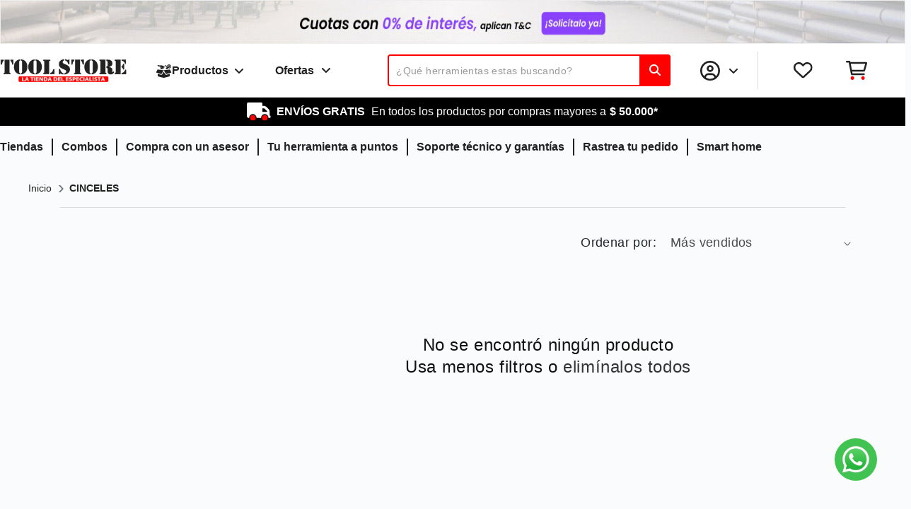

--- FILE ---
content_type: text/html; charset=utf-8
request_url: https://toolstore.com.co/collections/cinceles
body_size: 26209
content:
<!doctype html>
<html class="no-js" lang="es">
  <head>
    <meta charset="utf-8">
    <meta http-equiv="X-UA-Compatible" content="IE=edge">
    <meta name="viewport" content="width=device-width, initial-scale=1, maximum-scale=1">

    
    
    <script>
// if (navigator.serviceWorker.controller) {
//    console.log('Service worker already registered.')
// } else {
//    navigator.serviceWorker.register('https://toolstore.com.co/collections/cinceles', {scope: 'https://toolstore.com.co/collections/cinceles'}).then(function(reg) {
//      console.log('Service worker has been registered for scope:' + reg.scope);
//    });
// }
</script>
  <link rel="canonical" href="https://toolstore.com.co/collections/cinceles"> <link
    rel="preconnect"
    href="https://cdn.shopify.com"
    crossorigin>

  <link rel="stylesheet" href="//toolstore.com.co/cdn/shop/t/188/assets/bootstrap.min.css?v=80991040932404559151737469232">
  <link rel="stylesheet" href="//toolstore.com.co/cdn/shop/t/188/assets/header.css?v=130126643757098467611740589484">
  <link rel="stylesheet" href="https://cdnjs.cloudflare.com/ajax/libs/animate.css/4.1.1/animate.min.css">
  
<link rel="stylesheet" href="//toolstore.com.co/cdn/shop/t/188/assets/pages.css?v=160518064007272090171737469234">
  <link rel="stylesheet" href="https://cdnjs.cloudflare.com/ajax/libs/font-awesome/6.2.0/css/all.min.css">
  <link rel="preconnect" href="https://fonts.googleapis.com">
  <link
    rel="preconnect"
    href="https://fonts.gstatic.com"
    crossorigin>
  

  
<link
      rel="icon"
      type="image/png"
      href="//toolstore.com.co/cdn/shop/files/favicon_69d1a6ae-4cc5-4ff2-906a-3da3be39881e.png?crop=center&height=32&v=1675354198&width=32"><link
      rel="preconnect"
      href="https://fonts.shopifycdn.com"
      crossorigin><title>
    CINCELES

      &ndash; Tool Store</title>

  



  <!-- Google Tag Manager -->
<script>(function(w,d,s,l,i){w[l]=w[l]||[];w[l].push({'gtm.start':
  new Date().getTime(),event:'gtm.js'});var f=d.getElementsByTagName(s)[0],
  j=d.createElement(s),dl=l!='dataLayer'?'&l='+l:'';j.async=true;j.src=
  'https://www.googletagmanager.com/gtm.js?id='+i+dl;f.parentNode.insertBefore(j,f);
  })(window,document,'script','dataLayer','GTM-MXMGNLT');</script>
  <!-- End Google Tag Manager -->
  <script>
    (function(w, d, s, l, i) {
      w[l] = w[l] || [];
      w[l].push({'gtm.start': new Date().getTime(), event: 'gtm.js'});
      var f = d.getElementsByTagName(s)[0],
        j = d.createElement(s),
        dl = l != 'dataLayer'
          ? '&l=' + l
          : '';
      j.async = true;
      j.src = 'https://www.googletagmanager.com/gtm.js?id=' + i + dl;
      f.parentNode.insertBefore(j, f);
    })(window, document, 'script', 'dataLayer', 'GTM-MXMGNLT');
  </script>
  <!-- End Google Tag Manager -->
  

<meta property="og:site_name" content="Tool Store">
<meta property="og:url" content="https://toolstore.com.co/collections/cinceles">
<meta property="og:title" content="CINCELES">
<meta property="og:type" content="website">
<meta property="og:description" content="Tool Store es la tienda especialista en herramientas eléctricas, equipos de soldadura, plantas eléctricas portátiles y automatización de puertas de garaje."><meta name="twitter:card" content="summary_large_image">
<meta name="twitter:title" content="CINCELES">
<meta name="twitter:description" content="Tool Store es la tienda especialista en herramientas eléctricas, equipos de soldadura, plantas eléctricas portátiles y automatización de puertas de garaje.">

  <!-- onesignal config-->
  <script src="https://cdn.onesignal.com/sdks/OneSignalSDK.js" async=""></script>
  <script>
    window.OneSignal = window.OneSignal || [];
    OneSignal.push(function() {
      OneSignal.init({appId: "47fd1d27-d25b-4062-8a04-df00058db781"});
    });
  </script>

  <script src="//toolstore.com.co/cdn/shop/t/188/assets/bootstrap.bundle.min.js?v=99851427494859810771737469233" defer="defer"></script>
  <script src="//toolstore.com.co/cdn/shop/t/188/assets/global.js?v=150702834379277410961737469233" defer="defer"></script>
 
  <script>window.performance && window.performance.mark && window.performance.mark('shopify.content_for_header.start');</script><meta name="google-site-verification" content="UpnSu8TBVbpxaJNslBA7S2Ss1XT3z3BHLdPxw75R4pQ">
<meta name="google-site-verification" content="peaCixCVKOb_nsjF87-uWaBRM83OY9KS7KWL7J8K3wg">
<meta id="shopify-digital-wallet" name="shopify-digital-wallet" content="/27458043990/digital_wallets/dialog">
<link rel="alternate" type="application/atom+xml" title="Feed" href="/collections/cinceles.atom" />
<link rel="alternate" type="application/json+oembed" href="https://toolstore.com.co/collections/cinceles.oembed">
<script async="async" src="/checkouts/internal/preloads.js?locale=es-CO"></script>
<script id="shopify-features" type="application/json">{"accessToken":"9b5e591ae5b63fc6357ba2f60dcb2901","betas":["rich-media-storefront-analytics"],"domain":"toolstore.com.co","predictiveSearch":true,"shopId":27458043990,"locale":"es"}</script>
<script>var Shopify = Shopify || {};
Shopify.shop = "toolstoreweb.myshopify.com";
Shopify.locale = "es";
Shopify.currency = {"active":"COP","rate":"1.0"};
Shopify.country = "CO";
Shopify.theme = {"name":"toolstore\/main","id":175011332418,"schema_name":"Dawn","schema_version":"6.0.2","theme_store_id":null,"role":"main"};
Shopify.theme.handle = "null";
Shopify.theme.style = {"id":null,"handle":null};
Shopify.cdnHost = "toolstore.com.co/cdn";
Shopify.routes = Shopify.routes || {};
Shopify.routes.root = "/";</script>
<script type="module">!function(o){(o.Shopify=o.Shopify||{}).modules=!0}(window);</script>
<script>!function(o){function n(){var o=[];function n(){o.push(Array.prototype.slice.apply(arguments))}return n.q=o,n}var t=o.Shopify=o.Shopify||{};t.loadFeatures=n(),t.autoloadFeatures=n()}(window);</script>
<script id="shop-js-analytics" type="application/json">{"pageType":"collection"}</script>
<script defer="defer" async type="module" src="//toolstore.com.co/cdn/shopifycloud/shop-js/modules/v2/client.init-shop-cart-sync_2Gr3Q33f.es.esm.js"></script>
<script defer="defer" async type="module" src="//toolstore.com.co/cdn/shopifycloud/shop-js/modules/v2/chunk.common_noJfOIa7.esm.js"></script>
<script defer="defer" async type="module" src="//toolstore.com.co/cdn/shopifycloud/shop-js/modules/v2/chunk.modal_Deo2FJQo.esm.js"></script>
<script type="module">
  await import("//toolstore.com.co/cdn/shopifycloud/shop-js/modules/v2/client.init-shop-cart-sync_2Gr3Q33f.es.esm.js");
await import("//toolstore.com.co/cdn/shopifycloud/shop-js/modules/v2/chunk.common_noJfOIa7.esm.js");
await import("//toolstore.com.co/cdn/shopifycloud/shop-js/modules/v2/chunk.modal_Deo2FJQo.esm.js");

  window.Shopify.SignInWithShop?.initShopCartSync?.({"fedCMEnabled":true,"windoidEnabled":true});

</script>
<script>(function() {
  var isLoaded = false;
  function asyncLoad() {
    if (isLoaded) return;
    isLoaded = true;
    var urls = ["https:\/\/platform-api.sharethis.com\/js\/sharethis.js?shop=toolstoreweb.myshopify.com#property=6181425638f8310012c8691b\u0026product=inline-share-buttons\u0026ver=1655904386","https:\/\/swymv3free-01.azureedge.net\/code\/swym-shopify.js?shop=toolstoreweb.myshopify.com","https:\/\/cdn.hextom.com\/js\/quickannouncementbar.js?shop=toolstoreweb.myshopify.com","https:\/\/searchanise-ef84.kxcdn.com\/widgets\/shopify\/init.js?a=4h1a1v4u7v\u0026shop=toolstoreweb.myshopify.com"];
    for (var i = 0; i < urls.length; i++) {
      var s = document.createElement('script');
      s.type = 'text/javascript';
      s.async = true;
      s.src = urls[i];
      var x = document.getElementsByTagName('script')[0];
      x.parentNode.insertBefore(s, x);
    }
  };
  if(window.attachEvent) {
    window.attachEvent('onload', asyncLoad);
  } else {
    window.addEventListener('load', asyncLoad, false);
  }
})();</script>
<script id="__st">var __st={"a":27458043990,"offset":-18000,"reqid":"347406e5-7496-45f7-b06e-4477e53ad569-1769059200","pageurl":"toolstore.com.co\/collections\/cinceles","u":"ce8516b41821","p":"collection","rtyp":"collection","rid":459551211842};</script>
<script>window.ShopifyPaypalV4VisibilityTracking = true;</script>
<script id="captcha-bootstrap">!function(){'use strict';const t='contact',e='account',n='new_comment',o=[[t,t],['blogs',n],['comments',n],[t,'customer']],c=[[e,'customer_login'],[e,'guest_login'],[e,'recover_customer_password'],[e,'create_customer']],r=t=>t.map((([t,e])=>`form[action*='/${t}']:not([data-nocaptcha='true']) input[name='form_type'][value='${e}']`)).join(','),a=t=>()=>t?[...document.querySelectorAll(t)].map((t=>t.form)):[];function s(){const t=[...o],e=r(t);return a(e)}const i='password',u='form_key',d=['recaptcha-v3-token','g-recaptcha-response','h-captcha-response',i],f=()=>{try{return window.sessionStorage}catch{return}},m='__shopify_v',_=t=>t.elements[u];function p(t,e,n=!1){try{const o=window.sessionStorage,c=JSON.parse(o.getItem(e)),{data:r}=function(t){const{data:e,action:n}=t;return t[m]||n?{data:e,action:n}:{data:t,action:n}}(c);for(const[e,n]of Object.entries(r))t.elements[e]&&(t.elements[e].value=n);n&&o.removeItem(e)}catch(o){console.error('form repopulation failed',{error:o})}}const l='form_type',E='cptcha';function T(t){t.dataset[E]=!0}const w=window,h=w.document,L='Shopify',v='ce_forms',y='captcha';let A=!1;((t,e)=>{const n=(g='f06e6c50-85a8-45c8-87d0-21a2b65856fe',I='https://cdn.shopify.com/shopifycloud/storefront-forms-hcaptcha/ce_storefront_forms_captcha_hcaptcha.v1.5.2.iife.js',D={infoText:'Protegido por hCaptcha',privacyText:'Privacidad',termsText:'Términos'},(t,e,n)=>{const o=w[L][v],c=o.bindForm;if(c)return c(t,g,e,D).then(n);var r;o.q.push([[t,g,e,D],n]),r=I,A||(h.body.append(Object.assign(h.createElement('script'),{id:'captcha-provider',async:!0,src:r})),A=!0)});var g,I,D;w[L]=w[L]||{},w[L][v]=w[L][v]||{},w[L][v].q=[],w[L][y]=w[L][y]||{},w[L][y].protect=function(t,e){n(t,void 0,e),T(t)},Object.freeze(w[L][y]),function(t,e,n,w,h,L){const[v,y,A,g]=function(t,e,n){const i=e?o:[],u=t?c:[],d=[...i,...u],f=r(d),m=r(i),_=r(d.filter((([t,e])=>n.includes(e))));return[a(f),a(m),a(_),s()]}(w,h,L),I=t=>{const e=t.target;return e instanceof HTMLFormElement?e:e&&e.form},D=t=>v().includes(t);t.addEventListener('submit',(t=>{const e=I(t);if(!e)return;const n=D(e)&&!e.dataset.hcaptchaBound&&!e.dataset.recaptchaBound,o=_(e),c=g().includes(e)&&(!o||!o.value);(n||c)&&t.preventDefault(),c&&!n&&(function(t){try{if(!f())return;!function(t){const e=f();if(!e)return;const n=_(t);if(!n)return;const o=n.value;o&&e.removeItem(o)}(t);const e=Array.from(Array(32),(()=>Math.random().toString(36)[2])).join('');!function(t,e){_(t)||t.append(Object.assign(document.createElement('input'),{type:'hidden',name:u})),t.elements[u].value=e}(t,e),function(t,e){const n=f();if(!n)return;const o=[...t.querySelectorAll(`input[type='${i}']`)].map((({name:t})=>t)),c=[...d,...o],r={};for(const[a,s]of new FormData(t).entries())c.includes(a)||(r[a]=s);n.setItem(e,JSON.stringify({[m]:1,action:t.action,data:r}))}(t,e)}catch(e){console.error('failed to persist form',e)}}(e),e.submit())}));const S=(t,e)=>{t&&!t.dataset[E]&&(n(t,e.some((e=>e===t))),T(t))};for(const o of['focusin','change'])t.addEventListener(o,(t=>{const e=I(t);D(e)&&S(e,y())}));const B=e.get('form_key'),M=e.get(l),P=B&&M;t.addEventListener('DOMContentLoaded',(()=>{const t=y();if(P)for(const e of t)e.elements[l].value===M&&p(e,B);[...new Set([...A(),...v().filter((t=>'true'===t.dataset.shopifyCaptcha))])].forEach((e=>S(e,t)))}))}(h,new URLSearchParams(w.location.search),n,t,e,['guest_login'])})(!0,!0)}();</script>
<script integrity="sha256-4kQ18oKyAcykRKYeNunJcIwy7WH5gtpwJnB7kiuLZ1E=" data-source-attribution="shopify.loadfeatures" defer="defer" src="//toolstore.com.co/cdn/shopifycloud/storefront/assets/storefront/load_feature-a0a9edcb.js" crossorigin="anonymous"></script>
<script data-source-attribution="shopify.dynamic_checkout.dynamic.init">var Shopify=Shopify||{};Shopify.PaymentButton=Shopify.PaymentButton||{isStorefrontPortableWallets:!0,init:function(){window.Shopify.PaymentButton.init=function(){};var t=document.createElement("script");t.src="https://toolstore.com.co/cdn/shopifycloud/portable-wallets/latest/portable-wallets.es.js",t.type="module",document.head.appendChild(t)}};
</script>
<script data-source-attribution="shopify.dynamic_checkout.buyer_consent">
  function portableWalletsHideBuyerConsent(e){var t=document.getElementById("shopify-buyer-consent"),n=document.getElementById("shopify-subscription-policy-button");t&&n&&(t.classList.add("hidden"),t.setAttribute("aria-hidden","true"),n.removeEventListener("click",e))}function portableWalletsShowBuyerConsent(e){var t=document.getElementById("shopify-buyer-consent"),n=document.getElementById("shopify-subscription-policy-button");t&&n&&(t.classList.remove("hidden"),t.removeAttribute("aria-hidden"),n.addEventListener("click",e))}window.Shopify?.PaymentButton&&(window.Shopify.PaymentButton.hideBuyerConsent=portableWalletsHideBuyerConsent,window.Shopify.PaymentButton.showBuyerConsent=portableWalletsShowBuyerConsent);
</script>
<script data-source-attribution="shopify.dynamic_checkout.cart.bootstrap">document.addEventListener("DOMContentLoaded",(function(){function t(){return document.querySelector("shopify-accelerated-checkout-cart, shopify-accelerated-checkout")}if(t())Shopify.PaymentButton.init();else{new MutationObserver((function(e,n){t()&&(Shopify.PaymentButton.init(),n.disconnect())})).observe(document.body,{childList:!0,subtree:!0})}}));
</script>
<script id="sections-script" data-sections="footer" defer="defer" src="//toolstore.com.co/cdn/shop/t/188/compiled_assets/scripts.js?v=99683"></script>
<script>window.performance && window.performance.mark && window.performance.mark('shopify.content_for_header.end');</script>


  <style data-shopify>
    @font-face {
  font-family: Poppins;
  font-weight: 400;
  font-style: normal;
  font-display: swap;
  src: url("//toolstore.com.co/cdn/fonts/poppins/poppins_n4.0ba78fa5af9b0e1a374041b3ceaadf0a43b41362.woff2") format("woff2"),
       url("//toolstore.com.co/cdn/fonts/poppins/poppins_n4.214741a72ff2596839fc9760ee7a770386cf16ca.woff") format("woff");
}

    @font-face {
  font-family: Poppins;
  font-weight: 700;
  font-style: normal;
  font-display: swap;
  src: url("//toolstore.com.co/cdn/fonts/poppins/poppins_n7.56758dcf284489feb014a026f3727f2f20a54626.woff2") format("woff2"),
       url("//toolstore.com.co/cdn/fonts/poppins/poppins_n7.f34f55d9b3d3205d2cd6f64955ff4b36f0cfd8da.woff") format("woff");
}

    @font-face {
  font-family: Poppins;
  font-weight: 400;
  font-style: italic;
  font-display: swap;
  src: url("//toolstore.com.co/cdn/fonts/poppins/poppins_i4.846ad1e22474f856bd6b81ba4585a60799a9f5d2.woff2") format("woff2"),
       url("//toolstore.com.co/cdn/fonts/poppins/poppins_i4.56b43284e8b52fc64c1fd271f289a39e8477e9ec.woff") format("woff");
}

    @font-face {
  font-family: Poppins;
  font-weight: 700;
  font-style: italic;
  font-display: swap;
  src: url("//toolstore.com.co/cdn/fonts/poppins/poppins_i7.42fd71da11e9d101e1e6c7932199f925f9eea42d.woff2") format("woff2"),
       url("//toolstore.com.co/cdn/fonts/poppins/poppins_i7.ec8499dbd7616004e21155106d13837fff4cf556.woff") format("woff");
}

    @font-face {
  font-family: Poppins;
  font-weight: 400;
  font-style: normal;
  font-display: swap;
  src: url("//toolstore.com.co/cdn/fonts/poppins/poppins_n4.0ba78fa5af9b0e1a374041b3ceaadf0a43b41362.woff2") format("woff2"),
       url("//toolstore.com.co/cdn/fonts/poppins/poppins_n4.214741a72ff2596839fc9760ee7a770386cf16ca.woff") format("woff");
}


    :root  {
      --font-body-family: Poppins
      , sans-serif
      ;
      --font-body-style: normal
      ;
      --font-body-weight: 400
      ;
      --font-body-weight-bold: 700
      ;

      --font-heading-family: Poppins
      , sans-serif
      ;
      --font-heading-style: normal
      ;
      --font-heading-weight: 400
      ;

      --font-body-scale: 1.0
      ;
      --font-heading-scale: 1.0
      ;

      --color-base-text: 18
      , 18
      , 18
      ;
      --color-shadow: 18
      , 18
      , 18
      ;
      --color-base-background-1: 255
      , 255
      , 255
      ;
      --color-base-background-2: 243
      , 243
      , 243
      ;
      --color-base-solid-button-labels: 255
      , 255
      , 255
      ;
      --color-base-outline-button-labels: 18
      , 18
      , 18
      ;
      --color-base-accent-1: 18
      , 18
      , 18
      ;
      --color-base-accent-2: 51
      , 79
      , 180
      ;
      --payment-terms-background-color: #ffffff
      ;

      --gradient-base-background-1: 
        #ffffff
      ;
      --gradient-base-background-2: 
        #f3f3f3
      ;
      --gradient-base-accent-1: 
        #121212
      ;
      --gradient-base-accent-2: 
        #334fb4
      ;

      --media-padding: 
      px;
      --media-border-opacity: 0.05
      ;
      --media-border-width: 1
      px;
      --media-radius: 0
      px;
      --media-shadow-opacity: 0.0
      ;
      --media-shadow-horizontal-offset: 0
      px;
      --media-shadow-vertical-offset: 4
      px;
      --media-shadow-blur-radius: 5
      px;
      --media-shadow-visible: 
        0;

      --page-width: 120
      rem;
      --page-width-margin: 
        0rem;

      --product-card-image-padding: 0.0
      rem;
      --product-card-corner-radius: 0.0
      rem;
      --product-card-text-alignment: left
      ;
      --product-card-border-width: 0.0
      rem;
      --product-card-border-opacity: 0.1
      ;
      --product-card-shadow-opacity: 0.0
      ;
      --product-card-shadow-visible: 
        0;
      --product-card-shadow-horizontal-offset: 0.0
      rem;
      --product-card-shadow-vertical-offset: 0.4
      rem;
      --product-card-shadow-blur-radius: 0.5
      rem;

      --collection-card-image-padding: 0.0
      rem;
      --collection-card-corner-radius: 0.0
      rem;
      --collection-card-text-alignment: left
      ;
      --collection-card-border-width: 0.0
      rem;
      --collection-card-border-opacity: 0.1
      ;
      --collection-card-shadow-opacity: 0.0
      ;
      --collection-card-shadow-visible: 
        0;
      --collection-card-shadow-horizontal-offset: 0.0
      rem;
      --collection-card-shadow-vertical-offset: 0.4
      rem;
      --collection-card-shadow-blur-radius: 0.5
      rem;

      --blog-card-image-padding: 0.0
      rem;
      --blog-card-corner-radius: 0.0
      rem;
      --blog-card-text-alignment: left
      ;
      --blog-card-border-width: 0.0
      rem;
      --blog-card-border-opacity: 0.1
      ;
      --blog-card-shadow-opacity: 0.0
      ;
      --blog-card-shadow-visible: 
        0;
      --blog-card-shadow-horizontal-offset: 0.0
      rem;
      --blog-card-shadow-vertical-offset: 0.4
      rem;
      --blog-card-shadow-blur-radius: 0.5
      rem;

      --badge-corner-radius: 4.0
      rem;

      --popup-border-width: 1
      px;
      --popup-border-opacity: 0.1
      ;
      --popup-corner-radius: 0
      px;
      --popup-shadow-opacity: 0.0
      ;
      --popup-shadow-horizontal-offset: 0
      px;
      --popup-shadow-vertical-offset: 4
      px;
      --popup-shadow-blur-radius: 5
      px;

      --drawer-border-width: 1
      px;
      --drawer-border-opacity: 0.1
      ;
      --drawer-shadow-opacity: 0.0
      ;
      --drawer-shadow-horizontal-offset: 0
      px;
      --drawer-shadow-vertical-offset: 4
      px;
      --drawer-shadow-blur-radius: 5
      px;

      --spacing-sections-desktop: 0
      px;
      --spacing-sections-mobile: 
        0
      px;

      --grid-desktop-vertical-spacing: 8
      px;
      --grid-desktop-horizontal-spacing: 8
      px;
      --grid-mobile-vertical-spacing: 4
      px;
      --grid-mobile-horizontal-spacing: 4
      px;

      --text-boxes-border-opacity: 0.1
      ;
      --text-boxes-border-width: 0
      px;
      --text-boxes-radius: 0
      px;
      --text-boxes-shadow-opacity: 0.0
      ;
      --text-boxes-shadow-visible: 
        0;
      --text-boxes-shadow-horizontal-offset: 0
      px;
      --text-boxes-shadow-vertical-offset: 4
      px;
      --text-boxes-shadow-blur-radius: 5
      px;

      --buttons-radius: 0
      px;
      --buttons-radius-outset: 
        0px;
      --buttons-border-width: 
        1
      px;
      --buttons-border-opacity: 1.0
      ;
      --buttons-shadow-opacity: 0.0
      ;
      --buttons-shadow-visible: 
        0;
      --buttons-shadow-horizontal-offset: 0
      px;
      --buttons-shadow-vertical-offset: 4
      px;
      --buttons-shadow-blur-radius: 5
      px;
      --buttons-border-offset: 
        0px;

      --inputs-radius: 0
      px;
      --inputs-border-width: 1
      px;
      --inputs-border-opacity: 0.55
      ;
      --inputs-shadow-opacity: 0.0
      ;
      --inputs-shadow-horizontal-offset: 0
      px;
      --inputs-margin-offset: 
        0px;
      --inputs-shadow-vertical-offset: 4
      px;
      --inputs-shadow-blur-radius: 5
      px;
      --inputs-radius-outset: 
        0px;

      --variant-pills-radius: 40
      px;
      --variant-pills-border-width: 1
      px;
      --variant-pills-border-opacity: 0.55
      ;
      --variant-pills-shadow-opacity: 0.0
      ;
      --variant-pills-shadow-horizontal-offset: 0
      px;
      --variant-pills-shadow-vertical-offset: 4
      px;
      --variant-pills-shadow-blur-radius: 5
      px;
    }

    *,
    *::before,
    *::after {
      box-sizing: inherit;
    }

    html {
      box-sizing: border-box;
      font-size: calc(var(--font-body-scale) * 62.5%);
      height: 100%;
    }

    

    body {
      background-color: #FAFBFC !important;
    }

    @media screen and (min-width: 750px) {
      body {
        font-size: 1.6rem;
      }
    }
  </style>

  <link href="//toolstore.com.co/cdn/shop/t/188/assets/base.css?v=59308671863051857371764091579" rel="stylesheet" type="text/css" media="all" />
  <link href="//toolstore.com.co/cdn/shop/t/188/assets/news-styles.css?v=27136212446847008521763590422" rel="stylesheet" type="text/css" media="all" />
  <link href="//toolstore.com.co/cdn/shop/t/188/assets/style-live-toolstore.css?v=37433589493391669711737469232" rel="stylesheet" type="text/css" media="all" />
  <link href="//toolstore.com.co/cdn/shop/t/188/assets/description-product.css?v=18449272282436940491737469232" rel="stylesheet" type="text/css" media="all" />
  <link href="//toolstore.com.co/cdn/shop/t/188/assets/estilos-landings-informativas.css?v=145938245766830900231737469233" rel="stylesheet" type="text/css" media="all" />
  <link href="//toolstore.com.co/cdn/shop/t/188/assets/estilos-smart-home.css?v=80909493299073350851737469233" rel="stylesheet" type="text/css" media="all" />
  <link href="//toolstore.com.co/cdn/shop/t/188/assets/owl.carousel.min.css?v=70516089817612781961737469232" rel="stylesheet" type="text/css" media="all" />
  <link href="//toolstore.com.co/cdn/shop/t/188/assets/owl.theme.default.min.css?v=135046118358282713361737469233" rel="stylesheet" type="text/css" media="all" />
<link
      rel="preload"
      as="font"
      href="//toolstore.com.co/cdn/fonts/poppins/poppins_n4.0ba78fa5af9b0e1a374041b3ceaadf0a43b41362.woff2"
      type="font/woff2"
      crossorigin><link
      rel="preload"
      as="font"
      href="//toolstore.com.co/cdn/fonts/poppins/poppins_n4.0ba78fa5af9b0e1a374041b3ceaadf0a43b41362.woff2"
      type="font/woff2"
      crossorigin><link
      rel="stylesheet"
      href="//toolstore.com.co/cdn/shop/t/188/assets/component-predictive-search.css?v=83512081251802922551737469233"
      media="print"
      onload="this.media='all'"><!-- SWIPER CSS -->
<link rel="stylesheet" href="https://cdn.jsdelivr.net/npm/swiper@9/swiper-bundle.min.css"/>

  <script>
    document.documentElement.className = document.documentElement.className.replace('no-js', 'js');
    if (Shopify.designMode) {
      document.documentElement.classList.add('shopify-design-mode');
    }
  </script>
  <script>
    var variantStock = {};
  </script>
  



  <script src="//toolstore.com.co/cdn/shop/t/188/assets/jquery.js?v=177523441204633166261737469233" defer></script>
  <script src="//toolstore.com.co/cdn/shop/t/188/assets/owl.carousel.min.js?v=97891440811553454251737469234" defer></script>
  <script src="//toolstore.com.co/cdn/shop/t/188/assets/sweetalert.js?v=125278881396314587641737469233" defer></script>
<!--DOOFINDER-SHOPIFY-->  <!--/DOOFINDER-SHOPIFY--><link href="https://monorail-edge.shopifysvc.com" rel="dns-prefetch">
<script>(function(){if ("sendBeacon" in navigator && "performance" in window) {try {var session_token_from_headers = performance.getEntriesByType('navigation')[0].serverTiming.find(x => x.name == '_s').description;} catch {var session_token_from_headers = undefined;}var session_cookie_matches = document.cookie.match(/_shopify_s=([^;]*)/);var session_token_from_cookie = session_cookie_matches && session_cookie_matches.length === 2 ? session_cookie_matches[1] : "";var session_token = session_token_from_headers || session_token_from_cookie || "";function handle_abandonment_event(e) {var entries = performance.getEntries().filter(function(entry) {return /monorail-edge.shopifysvc.com/.test(entry.name);});if (!window.abandonment_tracked && entries.length === 0) {window.abandonment_tracked = true;var currentMs = Date.now();var navigation_start = performance.timing.navigationStart;var payload = {shop_id: 27458043990,url: window.location.href,navigation_start,duration: currentMs - navigation_start,session_token,page_type: "collection"};window.navigator.sendBeacon("https://monorail-edge.shopifysvc.com/v1/produce", JSON.stringify({schema_id: "online_store_buyer_site_abandonment/1.1",payload: payload,metadata: {event_created_at_ms: currentMs,event_sent_at_ms: currentMs}}));}}window.addEventListener('pagehide', handle_abandonment_event);}}());</script>
<script id="web-pixels-manager-setup">(function e(e,d,r,n,o){if(void 0===o&&(o={}),!Boolean(null===(a=null===(i=window.Shopify)||void 0===i?void 0:i.analytics)||void 0===a?void 0:a.replayQueue)){var i,a;window.Shopify=window.Shopify||{};var t=window.Shopify;t.analytics=t.analytics||{};var s=t.analytics;s.replayQueue=[],s.publish=function(e,d,r){return s.replayQueue.push([e,d,r]),!0};try{self.performance.mark("wpm:start")}catch(e){}var l=function(){var e={modern:/Edge?\/(1{2}[4-9]|1[2-9]\d|[2-9]\d{2}|\d{4,})\.\d+(\.\d+|)|Firefox\/(1{2}[4-9]|1[2-9]\d|[2-9]\d{2}|\d{4,})\.\d+(\.\d+|)|Chrom(ium|e)\/(9{2}|\d{3,})\.\d+(\.\d+|)|(Maci|X1{2}).+ Version\/(15\.\d+|(1[6-9]|[2-9]\d|\d{3,})\.\d+)([,.]\d+|)( \(\w+\)|)( Mobile\/\w+|) Safari\/|Chrome.+OPR\/(9{2}|\d{3,})\.\d+\.\d+|(CPU[ +]OS|iPhone[ +]OS|CPU[ +]iPhone|CPU IPhone OS|CPU iPad OS)[ +]+(15[._]\d+|(1[6-9]|[2-9]\d|\d{3,})[._]\d+)([._]\d+|)|Android:?[ /-](13[3-9]|1[4-9]\d|[2-9]\d{2}|\d{4,})(\.\d+|)(\.\d+|)|Android.+Firefox\/(13[5-9]|1[4-9]\d|[2-9]\d{2}|\d{4,})\.\d+(\.\d+|)|Android.+Chrom(ium|e)\/(13[3-9]|1[4-9]\d|[2-9]\d{2}|\d{4,})\.\d+(\.\d+|)|SamsungBrowser\/([2-9]\d|\d{3,})\.\d+/,legacy:/Edge?\/(1[6-9]|[2-9]\d|\d{3,})\.\d+(\.\d+|)|Firefox\/(5[4-9]|[6-9]\d|\d{3,})\.\d+(\.\d+|)|Chrom(ium|e)\/(5[1-9]|[6-9]\d|\d{3,})\.\d+(\.\d+|)([\d.]+$|.*Safari\/(?![\d.]+ Edge\/[\d.]+$))|(Maci|X1{2}).+ Version\/(10\.\d+|(1[1-9]|[2-9]\d|\d{3,})\.\d+)([,.]\d+|)( \(\w+\)|)( Mobile\/\w+|) Safari\/|Chrome.+OPR\/(3[89]|[4-9]\d|\d{3,})\.\d+\.\d+|(CPU[ +]OS|iPhone[ +]OS|CPU[ +]iPhone|CPU IPhone OS|CPU iPad OS)[ +]+(10[._]\d+|(1[1-9]|[2-9]\d|\d{3,})[._]\d+)([._]\d+|)|Android:?[ /-](13[3-9]|1[4-9]\d|[2-9]\d{2}|\d{4,})(\.\d+|)(\.\d+|)|Mobile Safari.+OPR\/([89]\d|\d{3,})\.\d+\.\d+|Android.+Firefox\/(13[5-9]|1[4-9]\d|[2-9]\d{2}|\d{4,})\.\d+(\.\d+|)|Android.+Chrom(ium|e)\/(13[3-9]|1[4-9]\d|[2-9]\d{2}|\d{4,})\.\d+(\.\d+|)|Android.+(UC? ?Browser|UCWEB|U3)[ /]?(15\.([5-9]|\d{2,})|(1[6-9]|[2-9]\d|\d{3,})\.\d+)\.\d+|SamsungBrowser\/(5\.\d+|([6-9]|\d{2,})\.\d+)|Android.+MQ{2}Browser\/(14(\.(9|\d{2,})|)|(1[5-9]|[2-9]\d|\d{3,})(\.\d+|))(\.\d+|)|K[Aa][Ii]OS\/(3\.\d+|([4-9]|\d{2,})\.\d+)(\.\d+|)/},d=e.modern,r=e.legacy,n=navigator.userAgent;return n.match(d)?"modern":n.match(r)?"legacy":"unknown"}(),u="modern"===l?"modern":"legacy",c=(null!=n?n:{modern:"",legacy:""})[u],f=function(e){return[e.baseUrl,"/wpm","/b",e.hashVersion,"modern"===e.buildTarget?"m":"l",".js"].join("")}({baseUrl:d,hashVersion:r,buildTarget:u}),m=function(e){var d=e.version,r=e.bundleTarget,n=e.surface,o=e.pageUrl,i=e.monorailEndpoint;return{emit:function(e){var a=e.status,t=e.errorMsg,s=(new Date).getTime(),l=JSON.stringify({metadata:{event_sent_at_ms:s},events:[{schema_id:"web_pixels_manager_load/3.1",payload:{version:d,bundle_target:r,page_url:o,status:a,surface:n,error_msg:t},metadata:{event_created_at_ms:s}}]});if(!i)return console&&console.warn&&console.warn("[Web Pixels Manager] No Monorail endpoint provided, skipping logging."),!1;try{return self.navigator.sendBeacon.bind(self.navigator)(i,l)}catch(e){}var u=new XMLHttpRequest;try{return u.open("POST",i,!0),u.setRequestHeader("Content-Type","text/plain"),u.send(l),!0}catch(e){return console&&console.warn&&console.warn("[Web Pixels Manager] Got an unhandled error while logging to Monorail."),!1}}}}({version:r,bundleTarget:l,surface:e.surface,pageUrl:self.location.href,monorailEndpoint:e.monorailEndpoint});try{o.browserTarget=l,function(e){var d=e.src,r=e.async,n=void 0===r||r,o=e.onload,i=e.onerror,a=e.sri,t=e.scriptDataAttributes,s=void 0===t?{}:t,l=document.createElement("script"),u=document.querySelector("head"),c=document.querySelector("body");if(l.async=n,l.src=d,a&&(l.integrity=a,l.crossOrigin="anonymous"),s)for(var f in s)if(Object.prototype.hasOwnProperty.call(s,f))try{l.dataset[f]=s[f]}catch(e){}if(o&&l.addEventListener("load",o),i&&l.addEventListener("error",i),u)u.appendChild(l);else{if(!c)throw new Error("Did not find a head or body element to append the script");c.appendChild(l)}}({src:f,async:!0,onload:function(){if(!function(){var e,d;return Boolean(null===(d=null===(e=window.Shopify)||void 0===e?void 0:e.analytics)||void 0===d?void 0:d.initialized)}()){var d=window.webPixelsManager.init(e)||void 0;if(d){var r=window.Shopify.analytics;r.replayQueue.forEach((function(e){var r=e[0],n=e[1],o=e[2];d.publishCustomEvent(r,n,o)})),r.replayQueue=[],r.publish=d.publishCustomEvent,r.visitor=d.visitor,r.initialized=!0}}},onerror:function(){return m.emit({status:"failed",errorMsg:"".concat(f," has failed to load")})},sri:function(e){var d=/^sha384-[A-Za-z0-9+/=]+$/;return"string"==typeof e&&d.test(e)}(c)?c:"",scriptDataAttributes:o}),m.emit({status:"loading"})}catch(e){m.emit({status:"failed",errorMsg:(null==e?void 0:e.message)||"Unknown error"})}}})({shopId: 27458043990,storefrontBaseUrl: "https://toolstore.com.co",extensionsBaseUrl: "https://extensions.shopifycdn.com/cdn/shopifycloud/web-pixels-manager",monorailEndpoint: "https://monorail-edge.shopifysvc.com/unstable/produce_batch",surface: "storefront-renderer",enabledBetaFlags: ["2dca8a86"],webPixelsConfigList: [{"id":"2157084994","configuration":"{\"apiKey\":\"4h1a1v4u7v\", \"host\":\"searchserverapi1.com\"}","eventPayloadVersion":"v1","runtimeContext":"STRICT","scriptVersion":"5559ea45e47b67d15b30b79e7c6719da","type":"APP","apiClientId":578825,"privacyPurposes":["ANALYTICS"],"dataSharingAdjustments":{"protectedCustomerApprovalScopes":["read_customer_personal_data"]}},{"id":"1562640706","configuration":"{\"config\":\"{\\\"google_tag_ids\\\":[\\\"G-D5KS95X7Z1\\\",\\\"AW-713272153\\\",\\\"GT-MKB3VK5\\\",\\\"G-52B2MVJJGJ\\\"],\\\"target_country\\\":\\\"CO\\\",\\\"gtag_events\\\":[{\\\"type\\\":\\\"search\\\",\\\"action_label\\\":[\\\"G-D5KS95X7Z1\\\",\\\"AW-713272153\\\/_evJCMD4pfEaENnWjtQC\\\",\\\"G-52B2MVJJGJ\\\"]},{\\\"type\\\":\\\"begin_checkout\\\",\\\"action_label\\\":[\\\"G-D5KS95X7Z1\\\",\\\"AW-713272153\\\/fWeWCLT4pfEaENnWjtQC\\\",\\\"G-52B2MVJJGJ\\\"]},{\\\"type\\\":\\\"view_item\\\",\\\"action_label\\\":[\\\"G-D5KS95X7Z1\\\",\\\"AW-713272153\\\/xqbSCL34pfEaENnWjtQC\\\",\\\"MC-1CMD81RPVX\\\",\\\"G-52B2MVJJGJ\\\"]},{\\\"type\\\":\\\"purchase\\\",\\\"action_label\\\":[\\\"G-D5KS95X7Z1\\\",\\\"AW-713272153\\\/8HAICLH4pfEaENnWjtQC\\\",\\\"MC-1CMD81RPVX\\\",\\\"G-52B2MVJJGJ\\\"]},{\\\"type\\\":\\\"page_view\\\",\\\"action_label\\\":[\\\"G-D5KS95X7Z1\\\",\\\"AW-713272153\\\/JF4GCLr4pfEaENnWjtQC\\\",\\\"MC-1CMD81RPVX\\\",\\\"G-52B2MVJJGJ\\\"]},{\\\"type\\\":\\\"add_payment_info\\\",\\\"action_label\\\":[\\\"G-D5KS95X7Z1\\\",\\\"AW-713272153\\\/oJmUCIGZq_EaENnWjtQC\\\",\\\"G-52B2MVJJGJ\\\"]},{\\\"type\\\":\\\"add_to_cart\\\",\\\"action_label\\\":[\\\"G-D5KS95X7Z1\\\",\\\"AW-713272153\\\/kTdsCLf4pfEaENnWjtQC\\\",\\\"G-52B2MVJJGJ\\\"]}],\\\"enable_monitoring_mode\\\":false}\"}","eventPayloadVersion":"v1","runtimeContext":"OPEN","scriptVersion":"b2a88bafab3e21179ed38636efcd8a93","type":"APP","apiClientId":1780363,"privacyPurposes":[],"dataSharingAdjustments":{"protectedCustomerApprovalScopes":["read_customer_address","read_customer_email","read_customer_name","read_customer_personal_data","read_customer_phone"]}},{"id":"1379828034","configuration":"{\"webPixelName\":\"Judge.me\"}","eventPayloadVersion":"v1","runtimeContext":"STRICT","scriptVersion":"34ad157958823915625854214640f0bf","type":"APP","apiClientId":683015,"privacyPurposes":["ANALYTICS"],"dataSharingAdjustments":{"protectedCustomerApprovalScopes":["read_customer_email","read_customer_name","read_customer_personal_data","read_customer_phone"]}},{"id":"347898178","configuration":"{\"pixel_id\":\"1249711505416467\",\"pixel_type\":\"facebook_pixel\",\"metaapp_system_user_token\":\"-\"}","eventPayloadVersion":"v1","runtimeContext":"OPEN","scriptVersion":"ca16bc87fe92b6042fbaa3acc2fbdaa6","type":"APP","apiClientId":2329312,"privacyPurposes":["ANALYTICS","MARKETING","SALE_OF_DATA"],"dataSharingAdjustments":{"protectedCustomerApprovalScopes":["read_customer_address","read_customer_email","read_customer_name","read_customer_personal_data","read_customer_phone"]}},{"id":"shopify-app-pixel","configuration":"{}","eventPayloadVersion":"v1","runtimeContext":"STRICT","scriptVersion":"0450","apiClientId":"shopify-pixel","type":"APP","privacyPurposes":["ANALYTICS","MARKETING"]},{"id":"shopify-custom-pixel","eventPayloadVersion":"v1","runtimeContext":"LAX","scriptVersion":"0450","apiClientId":"shopify-pixel","type":"CUSTOM","privacyPurposes":["ANALYTICS","MARKETING"]}],isMerchantRequest: false,initData: {"shop":{"name":"Tool Store","paymentSettings":{"currencyCode":"COP"},"myshopifyDomain":"toolstoreweb.myshopify.com","countryCode":"CO","storefrontUrl":"https:\/\/toolstore.com.co"},"customer":null,"cart":null,"checkout":null,"productVariants":[],"purchasingCompany":null},},"https://toolstore.com.co/cdn","fcfee988w5aeb613cpc8e4bc33m6693e112",{"modern":"","legacy":""},{"shopId":"27458043990","storefrontBaseUrl":"https:\/\/toolstore.com.co","extensionBaseUrl":"https:\/\/extensions.shopifycdn.com\/cdn\/shopifycloud\/web-pixels-manager","surface":"storefront-renderer","enabledBetaFlags":"[\"2dca8a86\"]","isMerchantRequest":"false","hashVersion":"fcfee988w5aeb613cpc8e4bc33m6693e112","publish":"custom","events":"[[\"page_viewed\",{}],[\"collection_viewed\",{\"collection\":{\"id\":\"459551211842\",\"title\":\"CINCELES\",\"productVariants\":[]}}]]"});</script><script>
  window.ShopifyAnalytics = window.ShopifyAnalytics || {};
  window.ShopifyAnalytics.meta = window.ShopifyAnalytics.meta || {};
  window.ShopifyAnalytics.meta.currency = 'COP';
  var meta = {"products":[],"page":{"pageType":"collection","resourceType":"collection","resourceId":459551211842,"requestId":"347406e5-7496-45f7-b06e-4477e53ad569-1769059200"}};
  for (var attr in meta) {
    window.ShopifyAnalytics.meta[attr] = meta[attr];
  }
</script>
<script class="analytics">
  (function () {
    var customDocumentWrite = function(content) {
      var jquery = null;

      if (window.jQuery) {
        jquery = window.jQuery;
      } else if (window.Checkout && window.Checkout.$) {
        jquery = window.Checkout.$;
      }

      if (jquery) {
        jquery('body').append(content);
      }
    };

    var hasLoggedConversion = function(token) {
      if (token) {
        return document.cookie.indexOf('loggedConversion=' + token) !== -1;
      }
      return false;
    }

    var setCookieIfConversion = function(token) {
      if (token) {
        var twoMonthsFromNow = new Date(Date.now());
        twoMonthsFromNow.setMonth(twoMonthsFromNow.getMonth() + 2);

        document.cookie = 'loggedConversion=' + token + '; expires=' + twoMonthsFromNow;
      }
    }

    var trekkie = window.ShopifyAnalytics.lib = window.trekkie = window.trekkie || [];
    if (trekkie.integrations) {
      return;
    }
    trekkie.methods = [
      'identify',
      'page',
      'ready',
      'track',
      'trackForm',
      'trackLink'
    ];
    trekkie.factory = function(method) {
      return function() {
        var args = Array.prototype.slice.call(arguments);
        args.unshift(method);
        trekkie.push(args);
        return trekkie;
      };
    };
    for (var i = 0; i < trekkie.methods.length; i++) {
      var key = trekkie.methods[i];
      trekkie[key] = trekkie.factory(key);
    }
    trekkie.load = function(config) {
      trekkie.config = config || {};
      trekkie.config.initialDocumentCookie = document.cookie;
      var first = document.getElementsByTagName('script')[0];
      var script = document.createElement('script');
      script.type = 'text/javascript';
      script.onerror = function(e) {
        var scriptFallback = document.createElement('script');
        scriptFallback.type = 'text/javascript';
        scriptFallback.onerror = function(error) {
                var Monorail = {
      produce: function produce(monorailDomain, schemaId, payload) {
        var currentMs = new Date().getTime();
        var event = {
          schema_id: schemaId,
          payload: payload,
          metadata: {
            event_created_at_ms: currentMs,
            event_sent_at_ms: currentMs
          }
        };
        return Monorail.sendRequest("https://" + monorailDomain + "/v1/produce", JSON.stringify(event));
      },
      sendRequest: function sendRequest(endpointUrl, payload) {
        // Try the sendBeacon API
        if (window && window.navigator && typeof window.navigator.sendBeacon === 'function' && typeof window.Blob === 'function' && !Monorail.isIos12()) {
          var blobData = new window.Blob([payload], {
            type: 'text/plain'
          });

          if (window.navigator.sendBeacon(endpointUrl, blobData)) {
            return true;
          } // sendBeacon was not successful

        } // XHR beacon

        var xhr = new XMLHttpRequest();

        try {
          xhr.open('POST', endpointUrl);
          xhr.setRequestHeader('Content-Type', 'text/plain');
          xhr.send(payload);
        } catch (e) {
          console.log(e);
        }

        return false;
      },
      isIos12: function isIos12() {
        return window.navigator.userAgent.lastIndexOf('iPhone; CPU iPhone OS 12_') !== -1 || window.navigator.userAgent.lastIndexOf('iPad; CPU OS 12_') !== -1;
      }
    };
    Monorail.produce('monorail-edge.shopifysvc.com',
      'trekkie_storefront_load_errors/1.1',
      {shop_id: 27458043990,
      theme_id: 175011332418,
      app_name: "storefront",
      context_url: window.location.href,
      source_url: "//toolstore.com.co/cdn/s/trekkie.storefront.1bbfab421998800ff09850b62e84b8915387986d.min.js"});

        };
        scriptFallback.async = true;
        scriptFallback.src = '//toolstore.com.co/cdn/s/trekkie.storefront.1bbfab421998800ff09850b62e84b8915387986d.min.js';
        first.parentNode.insertBefore(scriptFallback, first);
      };
      script.async = true;
      script.src = '//toolstore.com.co/cdn/s/trekkie.storefront.1bbfab421998800ff09850b62e84b8915387986d.min.js';
      first.parentNode.insertBefore(script, first);
    };
    trekkie.load(
      {"Trekkie":{"appName":"storefront","development":false,"defaultAttributes":{"shopId":27458043990,"isMerchantRequest":null,"themeId":175011332418,"themeCityHash":"2812873100654998682","contentLanguage":"es","currency":"COP","eventMetadataId":"319fbae3-c805-4348-ae24-fdd6265c3f69"},"isServerSideCookieWritingEnabled":true,"monorailRegion":"shop_domain","enabledBetaFlags":["65f19447"]},"Session Attribution":{},"S2S":{"facebookCapiEnabled":true,"source":"trekkie-storefront-renderer","apiClientId":580111}}
    );

    var loaded = false;
    trekkie.ready(function() {
      if (loaded) return;
      loaded = true;

      window.ShopifyAnalytics.lib = window.trekkie;

      var originalDocumentWrite = document.write;
      document.write = customDocumentWrite;
      try { window.ShopifyAnalytics.merchantGoogleAnalytics.call(this); } catch(error) {};
      document.write = originalDocumentWrite;

      window.ShopifyAnalytics.lib.page(null,{"pageType":"collection","resourceType":"collection","resourceId":459551211842,"requestId":"347406e5-7496-45f7-b06e-4477e53ad569-1769059200","shopifyEmitted":true});

      var match = window.location.pathname.match(/checkouts\/(.+)\/(thank_you|post_purchase)/)
      var token = match? match[1]: undefined;
      if (!hasLoggedConversion(token)) {
        setCookieIfConversion(token);
        window.ShopifyAnalytics.lib.track("Viewed Product Category",{"currency":"COP","category":"Collection: cinceles","collectionName":"cinceles","collectionId":459551211842,"nonInteraction":true},undefined,undefined,{"shopifyEmitted":true});
      }
    });


        var eventsListenerScript = document.createElement('script');
        eventsListenerScript.async = true;
        eventsListenerScript.src = "//toolstore.com.co/cdn/shopifycloud/storefront/assets/shop_events_listener-3da45d37.js";
        document.getElementsByTagName('head')[0].appendChild(eventsListenerScript);

})();</script>
  <script>
  if (!window.ga || (window.ga && typeof window.ga !== 'function')) {
    window.ga = function ga() {
      (window.ga.q = window.ga.q || []).push(arguments);
      if (window.Shopify && window.Shopify.analytics && typeof window.Shopify.analytics.publish === 'function') {
        window.Shopify.analytics.publish("ga_stub_called", {}, {sendTo: "google_osp_migration"});
      }
      console.error("Shopify's Google Analytics stub called with:", Array.from(arguments), "\nSee https://help.shopify.com/manual/promoting-marketing/pixels/pixel-migration#google for more information.");
    };
    if (window.Shopify && window.Shopify.analytics && typeof window.Shopify.analytics.publish === 'function') {
      window.Shopify.analytics.publish("ga_stub_initialized", {}, {sendTo: "google_osp_migration"});
    }
  }
</script>
<script
  defer
  src="https://toolstore.com.co/cdn/shopifycloud/perf-kit/shopify-perf-kit-3.0.4.min.js"
  data-application="storefront-renderer"
  data-shop-id="27458043990"
  data-render-region="gcp-us-central1"
  data-page-type="collection"
  data-theme-instance-id="175011332418"
  data-theme-name="Dawn"
  data-theme-version="6.0.2"
  data-monorail-region="shop_domain"
  data-resource-timing-sampling-rate="10"
  data-shs="true"
  data-shs-beacon="true"
  data-shs-export-with-fetch="true"
  data-shs-logs-sample-rate="1"
  data-shs-beacon-endpoint="https://toolstore.com.co/api/collect"
></script>
</head>

<body id="cinceles" class="gradient">
  <!-- Google Tag Manager (noscript) -->
<noscript><iframe src="https://www.googletagmanager.com/ns.html?id=GTM-MXMGNLT"
  height="0" width="0" style="display:none;visibility:hidden"></iframe></noscript>
  <!-- End Google Tag Manager (noscript) -->

  <a class="skip-to-content-link button visually-hidden" href="#MainContent">
    Ir directamente al contenido
  </a><div class="header-tools-sticky">
    <div id="shopify-section-announcement-bar" class="shopify-section"><div class="container-fluid p-0 show-financia">
  <div class="row">
      <div class="col-12 col-md-12 col-lg-12">
          <div class="contianer-animated-tape">
              <a href="/pages/creditools"><img src="//toolstore.com.co/cdn/shop/files/Banner-header-desktop.gif?v=1685632308" class="cinta-desktop" loading="lazy" width="" height="" alt="Cinta animada creditools">
                      <img src="//toolstore.com.co/cdn/shop/files/Banner-header-mobile.gif?v=1685636938" class="cinta-mobile" loading="lazy" width="" height="" alt="Cinta animada creditools"></a>
          </div>
      </div>
  </div>
</div>
<a href="https://toolstore.com.co/collections/hot-days-marzo-2024" class="container-fluid d-flex justify-content-center link_count hide-count" style="background: #FF0000">
  <div class="row">
    <div class="col-12 col-md-12 col-lg-12">
      <div class="contador-toolstore-desktop">
        
          <div class="timer-countdown px-0 mb-0">
            <h3 class="m-0">QUEDAN:</h3>
            <ul class="timer-counter-num">
              <li><span class="diasTools"></span>DÍAS</li>
              <li><span class="horasTools"></span>HORAS</li>
              <li><span class="minutosTools"></span>MINUTOS</li>
              <li><span class="segundosTools"></span>SEGUNDOS</li>
            </ul>
            <p class="label-count-desktop m-0"><span>+ de 45</span> referencias seleccionadas con el <span>18%</span> de descuento</p>
            <p class="label-count-mobile m-0">HOT DAYS <span>18%</span></p>
          </div>
        
      </div>
    </div>  
  </div>
</a>
<script>
  let countDownDate = new Date("Mar 08, 2024 24:00:00").getTime();
  
  let x = setInterval(function() {
  
    let now = new Date().getTime();
      
    let distance = countDownDate - now;
      
    let days = Math.floor(distance / (1000 * 60 * 60 * 24));
    let hours = Math.floor((distance % (1000 * 60 * 60 * 24)) / (1000 * 60 * 60));
    let minutes = Math.floor((distance % (1000 * 60 * 60)) / (1000 * 60));
    let seconds = Math.floor((distance % (1000 * 60)) / 1000);
      
    document.querySelector(".diasTools").innerHTML = Math.floor(distance / (1000 * 60 * 60 * 24));
    document.querySelector(".horasTools").innerHTML = Math.floor((distance % (1000 * 60 * 60 * 24)) / (1000 * 60 * 60));
    document.querySelector(".minutosTools").innerHTML = Math.floor((distance % (1000 * 60 * 60)) / (1000 * 60));
    document.querySelector(".segundosTools").innerHTML = Math.floor((distance % (1000 * 60)) / 1000);

  }, 1000);
</script>


</div>
    <div id="shopify-section-header" class="shopify-section section-header"><!-- <link rel="stylesheet" href="//toolstore.com.co/cdn/shop/t/188/assets/component-list-menu.css?v=151968516119678728991737469233" media="print" onload="this.media='all'"> -->
<!-- <link rel="stylesheet" href="//toolstore.com.co/cdn/shop/t/188/assets/component-search.css?v=96455689198851321781737469233" media="print" onload="this.media='all'">
 --><link rel="stylesheet" href="//toolstore.com.co/cdn/shop/t/188/assets/component-menu-drawer.css?v=89351276562469363141737469232" media="print" onload="this.media='all'">
<!-- <link rel="stylesheet" href="//toolstore.com.co/cdn/shop/t/188/assets/component-cart-notification.css?v=183358051719344305851737469232" media="print" onload="this.media='all'">
 --><link rel="stylesheet" href="//toolstore.com.co/cdn/shop/t/188/assets/component-cart-items.css?v=23917223812499722491737469233" media="print" onload="this.media='all'"><link rel="stylesheet" href="//toolstore.com.co/cdn/shop/t/188/assets/component-price.css?v=68469178149941004201737469232" media="print" onload="this.media='all'">
  <link rel="stylesheet" href="//toolstore.com.co/cdn/shop/t/188/assets/component-loading-overlay.css?v=167310470843593579841737469232" media="print" onload="this.media='all'"><link rel="stylesheet" href="//toolstore.com.co/cdn/shop/t/188/assets/component-search.css?v=96455689198851321781737469233" media="print" onload="this.media='all'">

<noscript><link href="//toolstore.com.co/cdn/shop/t/188/assets/component-list-menu.css?v=151968516119678728991737469233" rel="stylesheet" type="text/css" media="all" /></noscript>
<noscript><link href="//toolstore.com.co/cdn/shop/t/188/assets/component-search.css?v=96455689198851321781737469233" rel="stylesheet" type="text/css" media="all" /></noscript>
<!-- <noscript><link href="//toolstore.com.co/cdn/shop/t/188/assets/component-menu-drawer.css?v=89351276562469363141737469232" rel="stylesheet" type="text/css" media="all" /></noscript>
<noscript><link href="//toolstore.com.co/cdn/shop/t/188/assets/component-cart-notification.css?v=183358051719344305851737469232" rel="stylesheet" type="text/css" media="all" /></noscript>
<noscript><link href="//toolstore.com.co/cdn/shop/t/188/assets/component-cart-items.css?v=23917223812499722491737469233" rel="stylesheet" type="text/css" media="all" /></noscript>
 -->
<style>
  header-drawer {
    justify-self: start;
    margin-left: -1.2rem;
  }

  .header__heading-logo {
    max-width: 180px;
  }

  @media screen and (min-width: 990px) {
    header-drawer {
      display: none;
    }
  }

  .menu-drawer-container {
    display: flex;
  }

  .list-menu {
    list-style: none;
    padding: 0;
    margin: 0;
  }

  .list-menu--inline {
    display: inline-flex;
    flex-wrap: wrap;
  }

  summary.list-menu__item {
    padding-right: 2.7rem;
  }

  .list-menu__item {
    display: flex;
    align-items: center;
    line-height: calc(1 + 0.3 / var(--font-body-scale));
  }

  .list-menu__item--link {
    text-decoration: none;
    padding-bottom: 1rem;
    padding-top: 1rem;
    line-height: calc(1 + 0.8 / var(--font-body-scale));
  }

  @media screen and (min-width: 750px) {
    .list-menu__item--link {
      padding-bottom: 0.5rem;
      padding-top: 0.5rem;
    }
  }
</style><style data-shopify>.header {
    padding-top: 10px;
    padding-bottom: 10px;
  }

  .section-header {
    margin-bottom: 0px;
  }

  @media screen and (min-width: 750px) {
    .section-header {
      margin-bottom: 0px;
    }
  }

  @media screen and (min-width: 990px) {
    .header {
      padding-top: 20px;
      padding-bottom: 20px;
    }
  }</style><script src="//toolstore.com.co/cdn/shop/t/188/assets/details-disclosure.js?v=153497636716254413831737469234" defer="defer"></script>
<script src="//toolstore.com.co/cdn/shop/t/188/assets/details-modal.js?v=4511761896672669691737469233" defer="defer"></script>
<script src="//toolstore.com.co/cdn/shop/t/188/assets/cart-notification.js?v=160453272920806432391737469233" defer="defer"></script>
<script src="//toolstore.com.co/cdn/shop/t/188/assets/cart-drawer.js?v=55051520640776895291737469232" defer="defer"></script><sticky-header class="header-wrapper color-background-1 gradient">
  <header class="header__movil header header--middle-left header--mobile-center container headerV2 header--has-menu"><header-drawer data-breakpoint="tablet">
        <details id="Details-menu-drawer-container" class="menu-drawer-container">
          <summary class="header__icon header__icon--menu header__icon--summary link focus-inset" aria-label="Menú"><h2 class="mt-2"><i class="fa-solid fa-bars fa-lg"></i></h2></summary>
          <div id="menu-drawer" class="gradient menu-drawer motion-reduce" tabindex="-1">

            <div class="menu-drawer__inner-container">
              <div class="menu-drawer__navigation-container">

              <div class="row bodyMenuMovil">
                <div class="col-11 logoMenum">
                  <img src="//toolstore.com.co/cdn/shop/files/ToolStoreHeaderDesktop.png?v=1674664805" loading="lazy" width="" height="" alt="logo">
                </div>
                <h2 class="col-1" id="CerrarMenuMovil"><i class="fa-solid fa-xmark"></i></h2>
              </div> 
              <a class="nav-link dropdown-toggle areadropdown" href="#" data-bs-toggle="dropdown"><span><img src="https://cdn.shopify.com/s/files/1/0274/5804/3990/files/Enmascarar_grupo_45306.svg" loading="lazy" width="" height=""></span> Productos<i class="fas fa-chevron-right" style="margin-left: auto;"></i></a>
              <div class="contenedorMenu1 dropdown-menu megamenu" role="menu">
                <div class="container contenedorMegaMenu">
                </div>
              </div>

              <!-- inicio menú con sub-menú modificado -->
              <nav class="menu-drawer__navigation-0">
                <ul class="menu-drawer__menu has-submenu list-menu" role="list">
                  
                  

                    <li><details id="Details-menu-drawer-menu-item-1">
                          <summary class="menu-drawer__menu-item list-menu__item link link--text focus-inset gta-menu-productos">
                            <img class="me-3" src="https://cdn.shopify.com/s/files/1/0274/5804/3990/files/productos.svg" loading="lazy" width="" height="" alt="img"/>
                            Productos
<span class="img-promo1 hide1 ">Nuevo</span><i class="fas fa-chevron-right" style="margin-left: auto;"></i>
                            <svg aria-hidden="true" focusable="false" role="presentation" class="icon icon-caret" viewBox="0 0 10 6">
  <path fill-rule="evenodd" clip-rule="evenodd" d="M9.354.646a.5.5 0 00-.708 0L5 4.293 1.354.646a.5.5 0 00-.708.708l4 4a.5.5 0 00.708 0l4-4a.5.5 0 000-.708z" fill="currentColor">
</svg>

                          </summary>
                          <div id="link-productos" class="menu-drawer__submenu has-submenu gradient motion-reduce" tabindex="-1">
                            <div class="menu-drawer__inner-submenu">
                              <button class="menu-drawer__close-button link link--text focus-inset" aria-expanded="true">
                                <svg viewBox="0 0 14 10" fill="none" aria-hidden="true" focusable="false" role="presentation" class="icon icon-arrow" xmlns="http://www.w3.org/2000/svg">
  <path fill-rule="evenodd" clip-rule="evenodd" d="M8.537.808a.5.5 0 01.817-.162l4 4a.5.5 0 010 .708l-4 4a.5.5 0 11-.708-.708L11.793 5.5H1a.5.5 0 010-1h10.793L8.646 1.354a.5.5 0 01-.109-.546z" fill="currentColor">
</svg>

                                productos
                              </button>
                              <ul class="row container_sub-menu menu-drawer__menu list-menu" role="list" tabindex="-1">
                                  <li class="col-6 col-md-6 container-box_sub-menu">
                                    <a href="https://toolstore.com.co/pages/soldadura" class="box_p-sub-menu menu-drawer__menu-item link link--text list-menu__item focus-inset">
                                        <h3>Equipos de soldadura</h3>
                                        <img class="icontools-sub-menu" src="https://cdn.shopify.com/s/files/1/0274/5804/3990/files/equipos-de-soldadura.svg" loading="lazy" width="" height="" alt="img"/>
                                    </a>
                                  </li>
                                  <li class="col-6 col-md-6 container-box_sub-menu">
                                    <a href="/collections/caretas-para-equipos-de-soldadura" class="box_p-sub-menu menu-drawer__menu-item link link--text list-menu__item focus-inset">
                                        <h3>Caretas para soldar</h3>
                                        <img class="icontools-sub-menu" src="https://cdn.shopify.com/s/files/1/0274/5804/3990/files/caretas-para-soldar.svg" loading="lazy" width="" height="" alt="img"/>
                                    </a>
                                  </li>
                                  <li class="col-6 col-md-6 container-box_sub-menu">
                                    <a href="https://toolstore.com.co/collections/rollos-para-soldar" class="box_p-sub-menu menu-drawer__menu-item link link--text list-menu__item focus-inset">
                                        <h3>Rollos para soldar</h3>
                                        <img class="icontools-sub-menu" src="https://cdn.shopify.com/s/files/1/0274/5804/3990/files/rollos-para-soldar.svg" loading="lazy" width="" height="" alt="img"/>
                                    </a>
                                  </li>
                                  <li class="col-6 col-md-6 container-box_sub-menu">
                                    <a href="https://toolstore.com.co/collections/taladros-rotomartillos-demoledores" class="box_p-sub-menu menu-drawer__menu-item link link--text list-menu__item focus-inset">
                                        <h3>Taladros, rotomartillos y demoledores</h3>
                                        <img class="icontools-sub-menu" src="https://cdn.shopify.com/s/files/1/0274/5804/3990/files/taladros_-rotomartillos-y-demoledores.svg" loading="lazy" width="" height="" alt="img"/>
                                    </a>
                                  </li>
                                  <li class="col-6 col-md-6 container-box_sub-menu">
                                    <a href="https://toolstore.com.co/collections/pulidoras-furius-elite-siefken" class="box_p-sub-menu menu-drawer__menu-item link link--text list-menu__item focus-inset">
                                        <h3>Esmeriladoras y tronzadoras</h3>
                                        <img class="icontools-sub-menu" src="https://cdn.shopify.com/s/files/1/0274/5804/3990/files/esmeriladoras-y-tronzadoras.svg" loading="lazy" width="" height="" alt="img"/>
                                    </a>
                                  </li>
                                  <li class="col-6 col-md-6 container-box_sub-menu">
                                    <a href="/pages/automatismo" class="box_p-sub-menu menu-drawer__menu-item link link--text list-menu__item focus-inset">
                                        <h3>Puertas automáticas</h3>
                                        <img class="icontools-sub-menu" src="https://cdn.shopify.com/s/files/1/0274/5804/3990/files/puertas-automaticas.svg" loading="lazy" width="" height="" alt="img"/>
                                    </a>
                                  </li>
                                  <li class="col-6 col-md-6 container-box_sub-menu">
                                    <a href="https://toolstore.com.co/collections/hidrolavadoras-aspiradoras-y-polichadoras" class="box_p-sub-menu menu-drawer__menu-item link link--text list-menu__item focus-inset">
                                        <h3>Hidrolavadoras aspiradoras y polichadoras</h3>
                                        <img class="icontools-sub-menu" src="https://cdn.shopify.com/s/files/1/0274/5804/3990/files/hidrolavadoras-aspiradoras-y-polichadoras.svg" loading="lazy" width="" height="" alt="img"/>
                                    </a>
                                  </li>
                                  <li class="col-6 col-md-6 container-box_sub-menu">
                                    <a href="/collections/inalambricos" class="box_p-sub-menu menu-drawer__menu-item link link--text list-menu__item focus-inset">
                                        <h3>Equipos inalámbricos</h3>
                                        <img class="icontools-sub-menu" src="https://cdn.shopify.com/s/files/1/0274/5804/3990/files/equipos-inalambricos.svg" loading="lazy" width="" height="" alt="img"/>
                                    </a>
                                  </li>
                                  <li class="col-6 col-md-6 container-box_sub-menu">
                                    <a href="https://toolstore.com.co/pages/generadores-electricos" class="box_p-sub-menu menu-drawer__menu-item link link--text list-menu__item focus-inset">
                                        <h3>Plantas eléctricas</h3>
                                        <img class="icontools-sub-menu" src="https://cdn.shopify.com/s/files/1/0274/5804/3990/files/plantas-electricas.svg" loading="lazy" width="" height="" alt="img"/>
                                    </a>
                                  </li>
                                  <li class="col-6 col-md-6 container-box_sub-menu">
                                    <a href="https://toolstore.com.co/collections/compresores-de-aire" class="box_p-sub-menu menu-drawer__menu-item link link--text list-menu__item focus-inset">
                                        <h3>Comprensores</h3>
                                        <img class="icontools-sub-menu" src="https://cdn.shopify.com/s/files/1/0274/5804/3990/files/comprensores.svg" loading="lazy" width="" height="" alt="img"/>
                                    </a>
                                  </li>
                                  <li class="col-6 col-md-6 container-box_sub-menu">
                                    <a href="https://toolstore.com.co/collections/lijadoras-y-tronzadoras-electricas" class="box_p-sub-menu menu-drawer__menu-item link link--text list-menu__item focus-inset">
                                        <h3>Lijadoras y ruteadoras</h3>
                                        <img class="icontools-sub-menu" src="https://cdn.shopify.com/s/files/1/0274/5804/3990/files/lijadoras-y-ruteadoras.svg" loading="lazy" width="" height="" alt="img"/>
                                    </a>
                                  </li>
                                  <li class="col-6 col-md-6 container-box_sub-menu">
                                    <a href="https://toolstore.com.co/collections/sierras-y-acolilladoras" class="box_p-sub-menu menu-drawer__menu-item link link--text list-menu__item focus-inset">
                                        <h3>Sierras y acolilladoras</h3>
                                        <img class="icontools-sub-menu" src="https://cdn.shopify.com/s/files/1/0274/5804/3990/files/sierras-y-acolilladoras.svg" loading="lazy" width="" height="" alt="img"/>
                                    </a>
                                  </li>
                                  <li class="col-6 col-md-6 container-box_sub-menu">
                                    <a href="https://toolstore.com.co/collections/llaves-de-impacto-y-pistolas-de-calor" class="box_p-sub-menu menu-drawer__menu-item link link--text list-menu__item focus-inset">
                                        <h3>Llaves de impacto y pistolas de calor</h3>
                                        <img class="icontools-sub-menu" src="https://cdn.shopify.com/s/files/1/0274/5804/3990/files/llaves-de-impacto-y-pistolas-de-calor.svg" loading="lazy" width="" height="" alt="img"/>
                                    </a>
                                  </li>
                                  <li class="col-6 col-md-6 container-box_sub-menu">
                                    <a href="https://toolstore.com.co/collections/esmeriles-y-prensas-de-banco" class="box_p-sub-menu menu-drawer__menu-item link link--text list-menu__item focus-inset">
                                        <h3>Esmeriles y prensas de banco</h3>
                                        <img class="icontools-sub-menu" src="https://cdn.shopify.com/s/files/1/0274/5804/3990/files/esmeriles-y-prensas-de-banco.svg" loading="lazy" width="" height="" alt="img"/>
                                    </a>
                                  </li>
                                  <li class="col-6 col-md-6 container-box_sub-menu">
                                    <a href="https://toolstore.com.co/collections/sierra-caladora-electrica" class="box_p-sub-menu menu-drawer__menu-item link link--text list-menu__item focus-inset">
                                        <h3>Caladoras</h3>
                                        <img class="icontools-sub-menu" src="https://cdn.shopify.com/s/files/1/0274/5804/3990/files/caladoras.svg" loading="lazy" width="" height="" alt="img"/>
                                    </a>
                                  </li>
                                  <li class="col-6 col-md-6 container-box_sub-menu">
                                    <a href="/collections/accesorios" class="box_p-sub-menu menu-drawer__menu-item link link--text list-menu__item focus-inset">
                                        <h3>Consumibles y accesorios</h3>
                                        <img class="icontools-sub-menu" src="https://cdn.shopify.com/s/files/1/0274/5804/3990/files/consumibles-y-accesorios.svg" loading="lazy" width="" height="" alt="img"/>
                                    </a>
                                  </li></ul>
                            </div>
                          </div>
                        </details></li>
                    <li><a href="/collections/remates-descuento-hasta-el-60-de-descuento" class="menu-drawer__menu-item list-menu__item link link--text focus-inset">
                          <img class="me-3" src="https://cdn.shopify.com/s/files/1/0274/5804/3990/files/Ofertas.svg" loading="lazy" width="" height="" alt="img"/>
                          Ofertas
<span class="img-promo2 show2 ">Nuevo</span></a></li>
                    <li><a href="/pages/smart-home" class="menu-drawer__menu-item list-menu__item link link--text focus-inset">
                          <img class="me-3" src="https://cdn.shopify.com/s/files/1/0274/5804/3990/files/smart-home.svg" loading="lazy" width="" height="" alt="img"/>
                          Smart home
<span class="img-promo2 show2 ">Nuevo</span></a></li>
                    <li><a href="https://toolstore.com.co/pages/combos" class="menu-drawer__menu-item list-menu__item link link--text focus-inset">
                          <img class="me-3" src="https://cdn.shopify.com/s/files/1/0274/5804/3990/files/Combos.svg" loading="lazy" width="" height="" alt="img"/>
                          Combos
<span class="img-promo2 show2 ">Nuevo</span></a></li>
                  
                </ul>
              </nav>
              <!-- fin menu con sub-menú modificado -->

              <hr class="divide-menu-mobile">
              
                <nav class="menu-drawer__navigation">
                  <ul class="menu-drawer__menu has-submenu list-menu" role="list">
                    

                      <li><details id="Details-menu-drawer-menu-item-1">
                            <summary class="menu-drawer__menu-item list-menu__item link link--text focus-inset">
                              <img class="me-3" src="https://cdn.shopify.com/s/files/1/0274/5804/3990/files/tiendas-y-pedidos.svg" loading="lazy" width="" height="" alt="img"/>
                              Tiendas y pedidos
                              <i class="fas fa-chevron-right" style="margin-left: auto;"></i>
                              <svg aria-hidden="true" focusable="false" role="presentation" class="icon icon-caret" viewBox="0 0 10 6">
  <path fill-rule="evenodd" clip-rule="evenodd" d="M9.354.646a.5.5 0 00-.708 0L5 4.293 1.354.646a.5.5 0 00-.708.708l4 4a.5.5 0 00.708 0l4-4a.5.5 0 000-.708z" fill="currentColor">
</svg>

                            </summary>
                            <div id="link-tiendas-y-pedidos" class="menu-drawer__submenu has-submenu gradient motion-reduce" tabindex="-1">
                              <div class="menu-drawer__inner-submenu">
                                <button class="menu-drawer__close-button link link--text focus-inset" aria-expanded="true">
                                  <svg viewBox="0 0 14 10" fill="none" aria-hidden="true" focusable="false" role="presentation" class="icon icon-arrow" xmlns="http://www.w3.org/2000/svg">
  <path fill-rule="evenodd" clip-rule="evenodd" d="M8.537.808a.5.5 0 01.817-.162l4 4a.5.5 0 010 .708l-4 4a.5.5 0 11-.708-.708L11.793 5.5H1a.5.5 0 010-1h10.793L8.646 1.354a.5.5 0 01-.109-.546z" fill="currentColor">
</svg>

                                  tiendas y pedidos
                                </button>
                                <ul class="row container_sub-menu menu-drawer__menu list-menu" role="list" tabindex="-1">
                                    <li class="col-6 col-md-6 mb-5 container-box_sub-menu"><a href="https://toolstore.com.co/pages/encuentra-una-tienda-toolstore" class="box_p-sub-menu  menu-drawer__menu-item link link--text list-menu__item focus-inset">
                                        <h3>Tiendas</h3>
                                        <img class="icontools-sub-menu-2" src="https://cdn.shopify.com/s/files/1/0274/5804/3990/files/tiendas.svg" loading="lazy" width="" height="" alt="img"/>
                                        </a></li>
                                    <li class="col-6 col-md-6 mb-5 container-box_sub-menu"><a href="/pages/retiro-en-punto-de-venta" class="box_p-sub-menu  menu-drawer__menu-item link link--text list-menu__item focus-inset">
                                        <h3>Retiro en punto de venta</h3>
                                        <img class="icontools-sub-menu-2" src="https://cdn.shopify.com/s/files/1/0274/5804/3990/files/retiro-en-punto-de-venta.svg" loading="lazy" width="" height="" alt="img"/>
                                        </a></li></ul>
                              </div>
                            </div>
                          </details></li>
                      <li><a href="https://toolstore.com.co/pages/asesoria-en-linea-chat" class="menu-drawer__menu-item list-menu__item link link--text focus-inset">
                            <img class="me-3" src="https://cdn.shopify.com/s/files/1/0274/5804/3990/files/compra-con-un-asesor.svg" loading="lazy" width="" height="" alt="img"/>
                            Compra con un asesor
                          </a></li>
                      <li><a href="/pages/puntos-toolstore" class="menu-drawer__menu-item list-menu__item link link--text focus-inset">
                            <img class="me-3" src="https://cdn.shopify.com/s/files/1/0274/5804/3990/files/tu-herramienta-a-puntos.svg" loading="lazy" width="" height="" alt="img"/>
                            Tu herramienta a puntos
                          </a></li>
                      <li><details id="Details-menu-drawer-menu-item-4">
                            <summary class="menu-drawer__menu-item list-menu__item link link--text focus-inset">
                              <img class="me-3" src="https://cdn.shopify.com/s/files/1/0274/5804/3990/files/soporte-tecnico-y-garantias.svg" loading="lazy" width="" height="" alt="img"/>
                              Soporte técnico y garantías
                              <i class="fas fa-chevron-right" style="margin-left: auto;"></i>
                              <svg aria-hidden="true" focusable="false" role="presentation" class="icon icon-caret" viewBox="0 0 10 6">
  <path fill-rule="evenodd" clip-rule="evenodd" d="M9.354.646a.5.5 0 00-.708 0L5 4.293 1.354.646a.5.5 0 00-.708.708l4 4a.5.5 0 00.708 0l4-4a.5.5 0 000-.708z" fill="currentColor">
</svg>

                            </summary>
                            <div id="link-soporte-tecnico-y-garantias" class="menu-drawer__submenu has-submenu gradient motion-reduce" tabindex="-1">
                              <div class="menu-drawer__inner-submenu">
                                <button class="menu-drawer__close-button link link--text focus-inset" aria-expanded="true">
                                  <svg viewBox="0 0 14 10" fill="none" aria-hidden="true" focusable="false" role="presentation" class="icon icon-arrow" xmlns="http://www.w3.org/2000/svg">
  <path fill-rule="evenodd" clip-rule="evenodd" d="M8.537.808a.5.5 0 01.817-.162l4 4a.5.5 0 010 .708l-4 4a.5.5 0 11-.708-.708L11.793 5.5H1a.5.5 0 010-1h10.793L8.646 1.354a.5.5 0 01-.109-.546z" fill="currentColor">
</svg>

                                  soporte técnico y garantías
                                </button>
                                <ul class="row container_sub-menu menu-drawer__menu list-menu" role="list" tabindex="-1">
                                    <li class="col-6 col-md-6 mb-5 container-box_sub-menu"><a href="https://toolstore.com.co/pages/soporte-tecnico-y-garantia" class="box_p-sub-menu  menu-drawer__menu-item link link--text list-menu__item focus-inset">
                                        <h3>Soporte técnico</h3>
                                        <img class="icontools-sub-menu-2" src="https://cdn.shopify.com/s/files/1/0274/5804/3990/files/soporte-tecnico.svg" loading="lazy" width="" height="" alt="img"/>
                                        </a></li>
                                    <li class="col-6 col-md-6 mb-5 container-box_sub-menu"><a href="https://toolstore.com.co/pages/devoluciones-y-reembolsos" class="box_p-sub-menu  menu-drawer__menu-item link link--text list-menu__item focus-inset">
                                        <h3>Políticas de garantías</h3>
                                        <img class="icontools-sub-menu-2" src="https://cdn.shopify.com/s/files/1/0274/5804/3990/files/politicas-de-garantias.svg" loading="lazy" width="" height="" alt="img"/>
                                        </a></li></ul>
                              </div>
                            </div>
                          </details></li>
                      <li><a href="https://app-csc.ujueta.com/DocumentoGuia/GuiaToolStore" class="menu-drawer__menu-item list-menu__item link link--text focus-inset">
                            <img class="me-3" src="https://cdn.shopify.com/s/files/1/0274/5804/3990/files/rastrea-tu-pedido.svg" loading="lazy" width="" height="" alt="img"/>
                            Rastrea tu pedido
                          </a></li></ul>
                </nav>

                <hr class="divide-menu-mobile-2">

                <div class="menu-drawer__utility-links">
                  <div class="row text-center"><div class="col-6">
                          <a  id="crearCuentaMobile" class="btnCrearCuenta gta-crea-cuenta">Crear cuenta</a>
                        </div><div class="col-6">
                          <a href="/account/login" id="iniciarSesionMobile" class="menu-drawer__account link focus-inset h5 btnIngresar gta-ingresa"><h3>Ingresar</h3></a>
                        </div></div>
                  <ul class="list list-social list-unstyled" role="list"></ul>
                </div>
              </div>
            </div>
          </div>
        </details>
      </header-drawer><button class="header__whatsAppMobile apiWhatsapp gta-chat-whatsapp" type="button">
      
      <img class="gta-chat-whatsapp" src="https://cdn.shopify.com/s/files/1/0274/5804/3990/files/WhatsApp.svg.webp?v=1663276819" loading="lazy" width="" height="">
    </button><a href="/" class="header__heading-link link link--text focus-inset"><img src="//toolstore.com.co/cdn/shop/files/ToolStoreHeaderDesktop.png?v=1674664805" alt="Tool Store" srcset="//toolstore.com.co/cdn/shop/files/ToolStoreHeaderDesktop.png?v=1674664805&amp;width=50 50w, //toolstore.com.co/cdn/shop/files/ToolStoreHeaderDesktop.png?v=1674664805&amp;width=100 100w, //toolstore.com.co/cdn/shop/files/ToolStoreHeaderDesktop.png?v=1674664805&amp;width=150 150w, //toolstore.com.co/cdn/shop/files/ToolStoreHeaderDesktop.png?v=1674664805&amp;width=200 200w, //toolstore.com.co/cdn/shop/files/ToolStoreHeaderDesktop.png?v=1674664805&amp;width=250 250w, //toolstore.com.co/cdn/shop/files/ToolStoreHeaderDesktop.png?v=1674664805&amp;width=300 300w" width="90" height="22.252747252747255" class="header__heading-logo">
</a><div class="nav-link gta-menu-productos producto-contain-list">
        <span>
          <img src="https://cdn.shopify.com/s/files/1/0274/5804/3990/files/Enmascarar_grupo_45306.svg" loading="lazy" width="" height="">
        </span>
        Productos
        <i class="fa fa-angle-down" aria-hidden="true"></i>

        <div class="contenedorMenu1">
          <div class="contenedorMegaMenu">
           <nav class="header__inline-menu">
            <ul class="list-menu list-menu--inline" role="list">
              

  
                <li class="imagenYMenu">
                    <a href="https://toolstore.com.co/pages/soldadura" class="header__menu-item list-menu__item link link--text focus-inset">
                      <span class="imgH imgHover1"><img src="https://cdn.shopify.com/s/files/1/0274/5804/3990/files/icono1.svg" loading="lazy" width="" height="" alt="img"/></span> <span>Equipos de soldadura</span>
                    </a></li>
  
                <li class="imagenYMenu">
                    <a href="/collections/caretas-para-equipos-de-soldadura" class="header__menu-item list-menu__item link link--text focus-inset">
                      <span class="imgH imgHover2"><img src="https://cdn.shopify.com/s/files/1/0274/5804/3990/files/icono2.svg" loading="lazy" width="" height="" alt="img"/></span> <span>Caretas para soldar</span>
                    </a></li>
  
                <li class="imagenYMenu">
                    <a href="https://toolstore.com.co/collections/rollos-para-soldar" class="header__menu-item list-menu__item link link--text focus-inset">
                      <span class="imgH imgHover3"><img src="https://cdn.shopify.com/s/files/1/0274/5804/3990/files/icono3.svg" loading="lazy" width="" height="" alt="img"/></span> <span>Rollos para soldar</span>
                    </a></li>
  
                <li class="imagenYMenu">
                    <a href="/collections/taladros-rotomartillos-demoledores" class="header__menu-item list-menu__item link link--text focus-inset">
                      <span class="imgH imgHover4"><img src="https://cdn.shopify.com/s/files/1/0274/5804/3990/files/icono4.svg" loading="lazy" width="" height="" alt="img"/></span> <span>Taladros, Rotomartillos y Demoledores</span>
                    </a></li>
  
                <li class="imagenYMenu">
                    <a href="/collections/pulidoras-furius-elite-siefken" class="header__menu-item list-menu__item link link--text focus-inset">
                      <span class="imgH imgHover5"><img src="https://cdn.shopify.com/s/files/1/0274/5804/3990/files/icono5.svg" loading="lazy" width="" height="" alt="img"/></span> <span>Pulidoras y Tronzadoras</span>
                    </a></li>
  
                <li class="imagenYMenu">
                    <a href="/collections/automatizacion-de-puertas" class="header__menu-item list-menu__item link link--text focus-inset">
                      <span class="imgH imgHover6"><img src="https://cdn.shopify.com/s/files/1/0274/5804/3990/files/icono6.svg" loading="lazy" width="" height="" alt="img"/></span> <span>Automatismo</span>
                    </a></li>
  
                <li class="imagenYMenu">
                    <a href="https://toolstore.com.co/collections/hidrolavadoras-aspiradoras-y-polichadoras" class="header__menu-item list-menu__item link link--text focus-inset">
                      <span class="imgH imgHover7"><img src="https://cdn.shopify.com/s/files/1/0274/5804/3990/files/icono7.svg" loading="lazy" width="" height="" alt="img"/></span> <span>Hidrolavadoras, Aspiradoras y Polichadoras</span>
                    </a></li>
  
                <li class="imagenYMenu">
                    <a href="/collections/inalambricos" class="header__menu-item list-menu__item link link--text focus-inset">
                      <span class="imgH imgHover8"><img src="https://cdn.shopify.com/s/files/1/0274/5804/3990/files/icono8.svg" loading="lazy" width="" height="" alt="img"/></span> <span>Equipos inalámbricos</span>
                    </a></li>
  
                <li class="imagenYMenu">
                    <a href="https://toolstore.com.co/pages/generadores-electricos" class="header__menu-item list-menu__item link link--text focus-inset">
                      <span class="imgH imgHover9"><img src="https://cdn.shopify.com/s/files/1/0274/5804/3990/files/icono9.svg" loading="lazy" width="" height="" alt="img"/></span> <span>Plantas Eléctricas</span>
                    </a></li>
  
                <li class="imagenYMenu">
                    <a href="https://toolstore.com.co/collections/compresores-de-aire" class="header__menu-item list-menu__item link link--text focus-inset">
                      <span class="imgH imgHover10"><img src="https://cdn.shopify.com/s/files/1/0274/5804/3990/files/icono10.svg" loading="lazy" width="" height="" alt="img"/></span> <span>Compresores</span>
                    </a></li>
  
                <li class="imagenYMenu">
                    <a href="https://toolstore.com.co/collections/lijadoras-y-tronzadoras-electricas" class="header__menu-item list-menu__item link link--text focus-inset">
                      <span class="imgH imgHover11"><img src="https://cdn.shopify.com/s/files/1/0274/5804/3990/files/icono11.svg" loading="lazy" width="" height="" alt="img"/></span> <span>Lijadora y Ruteadoras</span>
                    </a></li>
  
                <li class="imagenYMenu">
                    <a href="https://toolstore.com.co/collections/sierras-y-acolilladoras" class="header__menu-item list-menu__item link link--text focus-inset">
                      <span class="imgH imgHover12"><img src="https://cdn.shopify.com/s/files/1/0274/5804/3990/files/icono12.svg" loading="lazy" width="" height="" alt="img"/></span> <span>Sierras y Acolilladoras</span>
                    </a></li>
  
                <li class="imagenYMenu">
                    <a href="https://toolstore.com.co/collections/llaves-de-impacto-y-pistolas-de-calor" class="header__menu-item list-menu__item link link--text focus-inset">
                      <span class="imgH imgHover13"><img src="https://cdn.shopify.com/s/files/1/0274/5804/3990/files/icono13.svg" loading="lazy" width="" height="" alt="img"/></span> <span>Llaves de impacto y pistolas de calor</span>
                    </a></li>
  
                <li class="imagenYMenu">
                    <a href="https://toolstore.com.co/collections/esmeriles-y-prensas-de-banco" class="header__menu-item list-menu__item link link--text focus-inset">
                      <span class="imgH imgHover14"><img src="https://cdn.shopify.com/s/files/1/0274/5804/3990/files/icono14.svg" loading="lazy" width="" height="" alt="img"/></span> <span>Esmeriles y prensas de banco</span>
                    </a></li>
  
                <li class="imagenYMenu">
                    <a href="https://toolstore.com.co/collections/sierra-caladora-electrica" class="header__menu-item list-menu__item link link--text focus-inset">
                      <span class="imgH imgHover15"><img src="https://cdn.shopify.com/s/files/1/0274/5804/3990/files/icono15.svg" loading="lazy" width="" height="" alt="img"/></span> <span>Caladoras</span>
                    </a></li>
  
                <li class="imagenYMenu">
                    <a href="/collections/accesorios" class="header__menu-item list-menu__item link link--text focus-inset">
                      <span class="imgH imgHover16"><img src="https://cdn.shopify.com/s/files/1/0274/5804/3990/files/icono16.svg" loading="lazy" width="" height="" alt="img"/></span> <span>Consumibles y Accesorios</span>
                    </a></li></ul>
  
            <div class="row gg">
              
              
            </div>
            </nav>
          </div> 
        </div>
      </div>
<div  class="container-menu--offer">
        <div class="ofertasItems">
          <span><div class="header-micro--banner_discount hide">
                <span>29%</span>
              </div></span>
          Ofertas<i class="fa fa-angle-down" aria-hidden="true"></i>
        </div>
        <div class="menu-ofertas-ts">
          <nav class="header__inline-menu">
            <ul class="list-menu list-menu2 list-menu--inline" role="list">
              

                <li class="imagenYMenu2">
                        <a href="/collections/super-pack-rollos-de-soldadura" class="header__menu-item list-menu__item link link--text focus-inset">
                          
                          <span class="name-itemMenu2">Rollos de soldadura</span>
                        </a></li>
                <li class="imagenYMenu2">
                        <a href="https://toolstore.com.co/collections/descuentos" class="header__menu-item list-menu__item link link--text focus-inset">
                          
                          <span class="name-itemMenu2">Ahorro para que renueves</span>
                        </a></li>
                <li class="imagenYMenu2">
                        <a href="https://toolstore.com.co/collections/promociones-tool-store" class="header__menu-item list-menu__item link link--text focus-inset">
                          
                          <span class="name-itemMenu2">Combos </span>
                        </a></li></ul>
          </nav>
        </div>
      </div>

    

    <div class="header__search-form">
      <div class="template-search__search"><predictive-search data-loading-text="Cargando..."><form action="/search" method="get" role="search" class="search">
            <div class="field">
              <input
                class="search__input field__input"
                id="Search-In-Template"
                type="search"
                name="q"
                value=""
                placeholder="¿Qué herramientas estas buscando?"role="combobox"
                  aria-expanded="false"
                  aria-owns="predictive-search-results-list"
                  aria-controls="predictive-search-results-list"
                  aria-haspopup="listbox"
                  aria-autocomplete="list"
                  autocorrect="off"
                  autocomplete="off"
                  autocapitalize="off"
                  spellcheck="false">
              <input type="hidden" name="type" value="product"><div class="predictive-search predictive-search--search-template" tabindex="-1" data-predictive-search>
                  <div class="predictive-search__loading-state">
                    <i class="fa-solid fa-magnifying-glass" style="color: #fff;"></i>
                  </div>
                </div>
  
                <span class="predictive-search-status visually-hidden" role="status" aria-hidden="true"></span><button type="submit" class="search__button field__button" style="position: absolute; right: 0; color: #ff0000; border-radius: 0 5px 5px 0; background-color: #ff0000;">
                <i class="fa-solid fa-magnifying-glass" style="color: #fff;"></i>
              </button>
            </div>
          </form></predictive-search></div>
      
    </div>
    <div class="container-menu--login"><svg xmlns="http://www.w3.org/2000/svg" width="32" height="32"><defs><clipPath id="a"><path fill="#fff" stroke="#707070" d="M520-17633h32v32h-32z" data-name="Rectángulo 83689"/></clipPath></defs><g clip-path="url(#a)" data-name="Icono inicio de sesión" transform="translate(-520 17633)"><path fill="#212121" d="M544.23-17609.147a7 7 0 0 0-6.48-4.353h-3.5a7 7 0 0 0-6.48 4.353 11.375 11.375 0 1 1 16.461 0Zm-2.193 1.788a11.39 11.39 0 0 1-12.08 0 4.378 4.378 0 0 1 4.293-3.516h3.5a4.378 4.378 0 0 1 4.293 3.516ZM536-17603a14 14 0 1 0-14-14 14 14 0 0 0 14 14Zm0-14.875a2.187 2.187 0 1 1 2.188-2.187 2.188 2.188 0 0 1-2.188 2.187Zm-4.812-2.187a4.813 4.813 0 1 0 4.812-4.813 4.812 4.812 0 0 0-4.812 4.813Z"/></g></svg><i class="fa fa-angle-down" aria-hidden="true"></i>
      <div class="menu-auth">
        <nav class="header__inline-menu">
          <ul class="list-menu list-menu3 list-menu--inline" role="list">
            
<li class="imagenYMenu3">
                <a class="header__menu-item list-menu__item link link--text focus-inset btnIngresa gta-ingresa"  id="iniciarSesion" href="/account/login">Ingresa</a>
              </li><li class="imagenYMenu3"><a class="header__menu-item list-menu__item link link--text focus-inset gta-crea-cuenta" href="/account/register">
                  Crea tu cuenta
                </a></li>
          </ul>
        </nav>
      </div>
    </div> 
  
    
    
    <div class="header__icons">
      <div class="cart-favorite">     
        <a class="gta-favoritos" href="/pages/favoritos">
          <div  class="header__icon header__icon--account link focus-inset dropdown-toggle">
            <span class="count_circle"></span>
            <img class="Corazon gta-favoritos" src="https://cdn.shopify.com/s/files/1/0274/5804/3990/files/corazon.svg" loading="lazy" width="" height="" alt="heart">
          </div>
        </a>
      </div><div class="dropdown-menu dropdownFavorites" role="menu" >
        
      </div>

      <div class="cart-favorite gta-carrito-header">
        <a href="/cart" class="header__icon header__icon--cart link focus-inset gta-carrito-header" id="cart-icon-bubble"><svg xmlns="http://www.w3.org/2000/svg" style="margin: -1px;" width="29.849" height="26.534" class="gta-carrito-header" data-name="Grupo 32140"><ellipse cx="2.441" cy="2.488" fill="red" data-name="Elipse 270" rx="2.441" ry="2.488" transform="translate(6.633 21.559)" class="gta-carrito-header"/><ellipse cx="2.441" cy="2.488" fill="red" data-name="Elipse 271" rx="2.441" ry="2.488" transform="translate(21.559 21.559)" class="gta-carrito-header"/><path fill="#222221" d="M29.514 2.318a1.646 1.646 0 0 0-1.325-.66H6.276L6.2 1.011A1.248 1.248 0 0 0 4.975 0H1.2A1.225 1.225 0 0 0 0 1.2a1.247 1.247 0 0 0 1.2 1.29h2.7l3.124 16.4a1.338 1.338 0 0 0 1.268 1.01h17a1.235 1.235 0 0 0 1.244-1.2 1.252 1.252 0 0 0-1.244-1.29H9.323l-.477-2.488h16.5a1.66 1.66 0 0 0 1.595-1.2l2.843-9.9a1.718 1.718 0 0 0-.27-1.504Zm-4.794 10.12H8.375L6.8 4.146h20.3Z" data-name="Trazado 86042" class="gta-carrito-header"/></svg></a>
      </div>
      
    </div>

  </header>

  <div class="header__search-form_mobile">
    
    <div class="template-search__search"><predictive-search data-loading-text="Cargando..."><form action="/search" method="get" role="search" class="search" style="padding: 0 15px;">
          <div class="field">
            <input
              class="search__input field__input"
              id="Search-In-Template"
              type="search"
              name="q"
              value=""
              placeholder="¿Qué herramientas estas buscando?"role="combobox"
                aria-expanded="false"
                aria-owns="predictive-search-results-list"
                aria-controls="predictive-search-results-list"
                aria-haspopup="listbox"
                aria-autocomplete="list"
                autocorrect="off"
                autocomplete="off"
                autocapitalize="off"
                spellcheck="false">
            <input type="hidden" name="type" value="product"><div class="predictive-search predictive-search--search-template" tabindex="-1" data-predictive-search>
                <div class="predictive-search__loading-state">
                  <svg aria-hidden="true" focusable="false" role="presentation" class="spinner" viewBox="0 0 66 66" xmlns="http://www.w3.org/2000/svg">
                    <circle class="path" fill="none" stroke-width="6" cx="33" cy="33" r="30"></circle>
                  </svg>
                </div>
              </div>

              <span class="predictive-search-status visually-hidden" role="status" aria-hidden="true"></span><button type="submit" class="search__button field__button" aria-label="Búsqueda" style="position: absolute; right: 0; top: 0; height: 100%; color: #ff0000; border-radius: 0 5px 5px 0; background-color: #ff0000;">
              <i class="fa-solid fa-magnifying-glass" style="color: #fff; font-size: 16px;"></i>
            </button>
          </div>
        </form></predictive-search></div>
    <hr class="divide-menu-mobile-2">
  </div>
  
</sticky-header>

<div class="container-fluid p-0 background-free-shipping">
  <div class="row">
      <div class="col-12 col-md-12 col-lg-12">
          <div class="contianer-free-shipping"><img src="//toolstore.com.co/cdn/shop/files/envio-gratis-cinta.svg?v=1685632498" loading="lazy" width="" height="" alt="Camión envío gratis"><p>
                <span>ENVÍOS GRATIS</span> En todos los productos por compras mayores a<span>$ 50.000*</span>
              </p>
          </div>
          <div class="contianer-free-shipping-mobile">
            <div class="zone-shipping"><img src="//toolstore.com.co/cdn/shop/files/envio-gratis-cinta.svg?v=1685632498" loading="lazy" width="" height="" alt="Camión envío gratis"><p>
                <span>ENVÍOS GRATIS</span> por compras mayores a <span>$50.000*</span>
              </p>
            </div>
          </div>
      </div>
  </div>
</div>

<div class="container headerV2 sub-menu">
    <nav class="header__inline-menu">
      <ul class="list-menu list-menu--inline" role="list">
        

        <li><a href="/pages/encuentra-una-tienda-toolstore" class="ocultarRllita1 header__menu-item list-menu__item link link--text focus-inset">
               <span>Tiendas</span>
            </a></li>
        <li><a href="/pages/combos" class="ocultarRllita2 header__menu-item list-menu__item link link--text focus-inset">
               <span>Combos</span>
            </a></li>
        <li><a href="/pages/asesoria-en-linea-chat" class="ocultarRllita3 header__menu-item list-menu__item link link--text focus-inset">
               <span>Compra con un asesor</span>
            </a></li>
        <li><a href="https://toolstore.com.co/pages/puntos-toolstore" class="ocultarRllita4 header__menu-item list-menu__item link link--text focus-inset">
               <span>Tu herramienta a puntos</span>
            </a></li>
        <li><a href="https://fixer.com.co/servicesCenters" class="ocultarRllita5 header__menu-item list-menu__item link link--text focus-inset">
               <span>Soporte técnico y garantías</span>
            </a></li>
        <li><a href="https://app-csc.ujueta.com/DocumentoGuia/GuiaToolStore" class="ocultarRllita6 header__menu-item list-menu__item link link--text focus-inset">
               <span>Rastrea tu pedido</span>
            </a></li>
        <li><a href="/pages/smart-home" class="ocultarRllita7 header__menu-item list-menu__item link link--text focus-inset">
               <span>Smart home</span>
            </a></li></ul>
      </nav>
  </div>

<cart-notification>
  <div class="cart-notification-wrapper page-width">
    <div id="cart-notification" class="cart-notification focus-inset color-background-1 gradient" aria-modal="true" aria-label="Artículo agregado a tu carrito" role="dialog" tabindex="-1">
      <div class="cart-notification__header">
        <h2 class="cart-notification__heading caption-large text-body"><svg class="icon icon-checkmark color-foreground-text" aria-hidden="true" focusable="false" xmlns="http://www.w3.org/2000/svg" viewBox="0 0 12 9" fill="none">
  <path fill-rule="evenodd" clip-rule="evenodd" d="M11.35.643a.5.5 0 01.006.707l-6.77 6.886a.5.5 0 01-.719-.006L.638 4.845a.5.5 0 11.724-.69l2.872 3.011 6.41-6.517a.5.5 0 01.707-.006h-.001z" fill="currentColor"/>
</svg>
Artículo agregado a tu carrito</h2>
        <button type="button" class="cart-notification__close modal__close-button link link--text focus-inset" aria-label="Cerrar">
          <svg class="icon icon-close" aria-hidden="true" focusable="false"><use href="#icon-close"></svg>
        </button>
      </div>
      <div id="cart-notification-product" class="cart-notification-product"></div>
      <div class="cart-notification__links">
        <a href="/cart" id="cart-notification-button" class="button button--secondary button--full-width"></a>
        <form action="/cart" method="post" id="cart-notification-form">
          <button class="button button--primary button--full-width" name="checkout">Continuar con la compra</button>
        </form>
        <button type="button" class="link button-label">Seguir comprando</button>
      </div>
    </div>
  </div>
</cart-notification>
<style data-shopify>
  .cart-notification {
     display: none;
  }
</style>
<script>
 document.getElementById("CerrarMenuMovil").addEventListener("click", function( event ) {
  $('.header__icon.header__icon--menu').click();
  });

</script>


<script type="application/ld+json">
  {
    "@context": "http://schema.org",
    "@type": "Organization",
    "name": "Tool Store",
    
      "logo": "https:\/\/toolstore.com.co\/cdn\/shop\/files\/ToolStoreHeaderDesktop.png?v=1674664805\u0026width=364",
    
    "sameAs": [
      "",
      "",
      "",
      "",
      "",
      "",
      "",
      "",
      ""
    ],
    "url": "https:\/\/toolstore.com.co"
  }
</script></div>
  </div>
  <main
    id="MainContent"
    class="content-for-layout focus-none"
    role="main"
    tabindex="-1">
    <div id="shopify-section-template--24066674360642__banner" class="shopify-section section">
<link href="//toolstore.com.co/cdn/shop/t/188/assets/component-collection-hero.css?v=47836978767576064141737469233" rel="stylesheet" type="text/css" media="all" />
<style data-shopify>@media screen and (max-width: 749px) {
    .collection-hero--with-image .collection-hero__inner {
      padding-bottom: calc(4px + 2rem);
    }
  }</style><link href="//toolstore.com.co/cdn/shop/t/188/assets/style-breadcrumb.css?v=85226797999159573511737469232" rel="stylesheet" type="text/css" media="all" />
<link href="//toolstore.com.co/cdn/shop/t/188/assets/componente-slider-categorias.css?v=151585075652691638421737469233" rel="stylesheet" type="text/css" media="all" />
<link href="//toolstore.com.co/cdn/shop/t/188/assets/slick.css?v=98340474046176884051737469232" rel="stylesheet" type="text/css" media="all" />
<link href="//toolstore.com.co/cdn/shop/t/188/assets/slick-theme.css?v=111566387709569418871737469234" rel="stylesheet" type="text/css" media="all" />
<!-- <script src="//toolstore.com.co/cdn/shop/t/188/assets/slick.min.js?v=71779134894361685811737469232" defer></script> -->


<div id="breadcrumb" class="breadcrumb-holder container">
    <nav aria-label="breadcrumb">
        <ol class="breadcrumb">
            <li class="breadcrumb-item" aria-current="page">
                <a href="/">Inicio</a>
            </li>

            
                    
                    <li class="breadcrumb-item active">
                    <!--<i class="fa-light fa-chevron-right"></i>-->
                        CINCELES
                    </li>
                
            
        </ol>
    </nav>
</div>
<div class="return-home">
    <a href="/"><i class="fa fa-arrow-left" aria-hidden="true"></i> Volver al inicio </a>
</div>



<div class="container">
  <div class="row">
    <div class="col-12 col-md-12 col-lg-12 pe-4 ps-4">
      <div class="collection-hero color-background-1 gradient">
        <div class="collection-hero__inner">
          <div class="collection-hero__text-wrapper" style="flex-basis: 100%;">
            <h1 class="collection-hero__title visually-hidden">
              <span class="visually-hidden">Colección:
              </span>CINCELES
            </h1><div class="collection-hero__description rte visually-hidden"></div></div>

          
        </div>
      </div>
    </div>
  </div>
</div>


</div><div id="shopify-section-template--24066674360642__product-grid" class="shopify-section section">







































<link href="//toolstore.com.co/cdn/shop/t/188/assets/template-collection.css?v=145944865380958730931737469233" rel="stylesheet" type="text/css" media="all" />
<link href="//toolstore.com.co/cdn/shop/t/188/assets/component-loading-overlay.css?v=167310470843593579841737469232" rel="stylesheet" type="text/css" media="all" />
<link href="//toolstore.com.co/cdn/shop/t/188/assets/component-card.css?v=90436863606524797261764169198" rel="stylesheet" type="text/css" media="all" />
<link href="//toolstore.com.co/cdn/shop/t/188/assets/component-price.css?v=68469178149941004201737469232" rel="stylesheet" type="text/css" media="all" />

<link rel="preload" href="//toolstore.com.co/cdn/shop/t/188/assets/component-rte.css?v=112621684390400470521737469232" as="style" onload="this.onload=null;this.rel='stylesheet'"><link rel="stylesheet" href="//toolstore.com.co/cdn/shop/t/188/assets/quick-add.css?v=91171052796220674121737469232" media="print" onload="this.media='all'">
  <script src="//toolstore.com.co/cdn/shop/t/188/assets/quick-add.js?v=21896709556133624141737469233" defer="defer"></script>
  <script src="//toolstore.com.co/cdn/shop/t/188/assets/product-form.js?v=9438567679860711171737469233" defer="defer"></script><noscript><link href="//toolstore.com.co/cdn/shop/t/188/assets/component-rte.css?v=112621684390400470521737469232" rel="stylesheet" type="text/css" media="all" /></noscript><style data-shopify>.section-template--24066674360642__product-grid-padding {
    padding-top: 27px;
    padding-bottom: 27px;
  }

  @media screen and (min-width: 750px) {
    .section-template--24066674360642__product-grid-padding {
      padding-top: 36px;
      padding-bottom: 36px;
    }
  }</style><div class="container tablet-contend">
  <div class="row justify-content-center">
    <div class="container-filtros-toolstore-mobile">
      <div class="btn-filtros-toolstore ms-5 me-5">
        <!-- <i class="far fa-sort-alt"></i> -->
        

<link href="//toolstore.com.co/cdn/shop/t/188/assets/component-show-more.css?v=56103980314977906391737469234" rel="stylesheet" type="text/css" media="all" />
<div class="facets-container"><facet-filters-form class="facets small-hide">
      <form id="FacetFiltersForm" class="facets__form-vertical">
          
          <div id="FacetsWrapperDesktop">
<div class="active-facets active-facets-desktop">
                <div class="active-facets-vertical-filter"><facet-remove class="active-facets__button-wrapper">
                    <a href="/collections/cinceles" class="active-facets__button-remove underlined-link">
                      <span>Eliminar todos</span>
                    </a>
                  </facet-remove>
                </div></div><script src="//toolstore.com.co/cdn/shop/t/188/assets/show-more.js?v=90883108635033788741737469233" defer="defer"></script>
            
<noscript>
              <button type="submit" class="facets__button-no-js button button--secondary">Filtrar</button>
            </noscript>
          </div>
          


        
</form>
    </facet-filters-form>
    
<facet-filters-form class="small-hide">
        <form class="no-js">
          <div class="facet-filters sorting caption">
            <div class="facet-filters__field">
              <h2 class="facet-filters__label caption-large text-body">
                <label for="SortBy">Ordenar por:</label>
              </h2>
              <div class="select"><select name="sort_by" class="facet-filters__sort select__select caption-large" id="SortBy" aria-describedby="a11y-refresh-page-message"><option value="manual">Características</option><option value="best-selling" selected="selected">Más vendidos</option><option value="title-ascending">Alfabéticamente, A-Z</option><option value="title-descending">Alfabéticamente, Z-A</option><option value="price-ascending">Precio, menor a mayor</option><option value="price-descending">Precio, mayor a menor</option><option value="created-ascending">Fecha: antiguo(a) a reciente</option><option value="created-descending">Fecha: reciente a antiguo(a)</option></select>
                <svg aria-hidden="true" focusable="false" role="presentation" class="icon icon-caret" viewBox="0 0 10 6">
  <path fill-rule="evenodd" clip-rule="evenodd" d="M9.354.646a.5.5 0 00-.708 0L5 4.293 1.354.646a.5.5 0 00-.708.708l4 4a.5.5 0 00.708 0l4-4a.5.5 0 000-.708z" fill="currentColor">
</svg>

              </div>
            </div>

            <noscript>
              <button type="submit" class="facets__button-no-js button button--secondary">Ordenar</button>
            </noscript>
          </div>

          
</form>
      </facet-filters-form>
  <menu-drawer class="mobile-facets__wrapper medium-hide large-up-hide" data-breakpoint="mobile">
    <details class="mobile-facets__disclosure disclosure-has-popup">
      <summary class="mobile-facets__open-wrapper focus-offset">
        <span class="mobile-facets__open"><svg xmlns="http://www.w3.org/2000/svg" width="20" height="20"><defs><clipPath id="a"><path fill="#fff" stroke="#707070" d="M0 0h20v20H0z" data-name="Rectángulo 82377"/></clipPath></defs><g clip-path="url(#a)" data-name="Enmascarar grupo 45386"><path fill="#212121" d="m7.885 16.184 2.766-2.766a.923.923 0 0 0-1.305-1.305l-1.19 1.193V4.467a.922.922 0 1 0-1.844 0v8.838l-1.194-1.187a.923.923 0 1 0-1.3 1.3l2.766 2.766a.924.924 0 0 0 1.305 0Zm8.3-9.6-2.767-2.766a.924.924 0 0 0-1.305 0L9.347 6.584a.923.923 0 1 0 1.305 1.305l1.193-1.19v8.838a.922.922 0 0 0 1.844 0V6.695l1.193 1.193a.923.923 0 1 0 1.305-1.305Z"/></g></svg>

          <span class="mobile-facets__open-label button-label medium-hide large-up-hide name-sortby__filter">Filtrar y ordenar
</span>
          <span class="mobile-facets__open-label button-label small-hide">Filtrar
</span>
        </span>
        <span tabindex="0" class="mobile-facets__close mobile-facets__close--no-js"><svg xmlns="http://www.w3.org/2000/svg" width="12" height="12">
  <path fill="#212121" d="m7.785 6.003 4.04-4.04a.6.6 0 0 0 0-.847l-.939-.939a.6.6 0 0 0-.847 0L6 4.217 1.96.177a.6.6 0 0 0-.847 0l-.938.938a.6.6 0 0 0 0 .847l4.04 4.041-4.04 4.04a.6.6 0 0 0 0 .847l.939.939a.6.6 0 0 0 .847 0L6 7.789l4.04 4.04a.6.6 0 0 0 .847 0l.939-.939a.6.6 0 0 0 0-.847Z"/>
</svg></span>
      </summary>
      <facet-filters-form>
        <form id="FacetFiltersFormMobile" class="mobile-facets">
          <div class="mobile-facets__inner gradient">
            <div class="mobile-facets__header">
              <div class="mobile-facets__header-inner">
                <h2 class="mobile-facets__heading medium-hide large-up-hide">Filtrar y ordenar
</h2>
                <h2 class="mobile-facets__heading small-hide">Filtrar
</h2>
                <p class="mobile-facets__count">0 productos
</p>
              </div>
            </div>
            <div class="mobile-facets__main has-submenu gradient"><div class="mobile-facets__details js-filter" data-index="mobile-">
                  <div class="mobile-facets__summary">
                    <div class="mobile-facets__sort">
                      <label for="SortBy-mobile">Ordenar por:</label>
                      <div class="select">
                        <select name="sort_by" class="select__select" id="SortBy-mobile" aria-describedby="a11y-refresh-page-message"><option value="manual">Características</option><option value="best-selling" selected="selected">Más vendidos</option><option value="title-ascending">Alfabéticamente, A-Z</option><option value="title-descending">Alfabéticamente, Z-A</option><option value="price-ascending">Precio, menor a mayor</option><option value="price-descending">Precio, mayor a menor</option><option value="created-ascending">Fecha: antiguo(a) a reciente</option><option value="created-descending">Fecha: reciente a antiguo(a)</option></select>
                        <svg aria-hidden="true" focusable="false" role="presentation" class="icon icon-caret" viewBox="0 0 10 6">
  <path fill-rule="evenodd" clip-rule="evenodd" d="M9.354.646a.5.5 0 00-.708 0L5 4.293 1.354.646a.5.5 0 00-.708.708l4 4a.5.5 0 00.708 0l4-4a.5.5 0 000-.708z" fill="currentColor">
</svg>

                      </div>
                    </div>
                  </div>
                </div>

              <div class="mobile-facets__footer">
                <facet-remove class="mobile-facets__clear-wrapper">
                  <a href="/collections/cinceles" class="mobile-facets__clear underlined-link">Eliminar todos</a>
                </facet-remove>
                <button type="button" class="no-js-hidden button-apply-fill button button--primary" onclick="this.closest('.mobile-facets__wrapper').querySelector('summary').click()">Aplicar</button>
                <noscript><button class="button button--primary">Aplicar</button></noscript>
              </div>
            </div>

            
</div>
        </form>
      </facet-filters-form>
    </details>
  </menu-drawer>


  

</div>

      </div>
    </div>

    <div class="active-facets active-facets-mobile medium-hide large-up-hide"><facet-remove class="active-facets__button-wrapper">
        <a href="?q=&options%5Bprefix%5D=last&sort_by=" class="active-facets__button-remove underlined-link">
          <span>Eliminar todos</span>
        </a>
      </facet-remove>
    </div>

    <div class="col-12 col-md-12 col-lg-12">
      <div class="section-template--24066674360642__product-grid-padding">
        
<facet-filters-form class="facets facets-vertical-sort small-hide no-js-hidden mb-4 p-0">
            <form class="facets-vertical-form" id="FacetSortForm">
              <div class="facet-filters sorting caption">
                <div class="facet-filters__field">
                  <h2 class="facet-filters__label caption-large text-body">
                    <label for="SortBy">Ordenar por:</label>
                  </h2>
                
                  <div class="select"><select name="sort_by" class="facet-filters__sort select__select caption-large" id="SortBy" aria-describedby="a11y-refresh-page-message"><option value="manual">Características</option><option value="best-selling" selected="selected">Más vendidos</option><option value="title-ascending">Alfabéticamente, A-Z</option><option value="title-descending">Alfabéticamente, Z-A</option><option value="price-ascending">Precio, menor a mayor</option><option value="price-descending">Precio, mayor a menor</option><option value="created-ascending">Fecha: antiguo(a) a reciente</option><option value="created-descending">Fecha: reciente a antiguo(a)</option></select>
                    <svg aria-hidden="true" focusable="false" role="presentation" class="icon icon-caret" viewBox="0 0 10 6">
  <path fill-rule="evenodd" clip-rule="evenodd" d="M9.354.646a.5.5 0 00-.708 0L5 4.293 1.354.646a.5.5 0 00-.708.708l4 4a.5.5 0 00.708 0l4-4a.5.5 0 000-.708z" fill="currentColor">
</svg>

                  </div>
                </div>
                
                <noscript>
                  <button type="submit" class="facets__button-no-js button button--secondary">Ordenar</button>
                </noscript>
              </div>
              
              
              <div class="product-count-vertical light" role="status">
                <h2 class="product-count__text text-body">
                  
                </h2>
                <div class="loading-overlay__spinner">
                  <svg aria-hidden="true" focusable="false" role="presentation" class="spinner" viewBox="0 0 66 66" xmlns="http://www.w3.org/2000/svg">
                    <circle class="path" fill="none" stroke-width="6" cx="33" cy="33" r="30"></circle>
                  </svg>
                </div>
              </div> 
            
            </form>
          </facet-filters-form><div class=" facets-vertical p-0">
          <link href="//toolstore.com.co/cdn/shop/t/188/assets/component-facets.css?v=11678993537321103061737469233" rel="stylesheet" type="text/css" media="all" />
          <script src="//toolstore.com.co/cdn/shop/t/188/assets/facets.js?v=49428784493366732891737469233" defer="defer"></script><aside aria-labelledby="verticalTitle" class="facets-wrapper hidden-filter-mobile" id="main-collection-filters" data-id="template--24066674360642__product-grid">
              
              

<link href="//toolstore.com.co/cdn/shop/t/188/assets/component-show-more.css?v=56103980314977906391737469234" rel="stylesheet" type="text/css" media="all" />
<div class="facets-container"><facet-filters-form class="facets small-hide">
      <form id="FacetFiltersForm" class="facets__form-vertical">
          
          <div id="FacetsWrapperDesktop">
<div class="active-facets active-facets-desktop">
                <div class="active-facets-vertical-filter"><facet-remove class="active-facets__button-wrapper">
                    <a href="/collections/cinceles" class="active-facets__button-remove underlined-link">
                      <span>Eliminar todos</span>
                    </a>
                  </facet-remove>
                </div></div><script src="//toolstore.com.co/cdn/shop/t/188/assets/show-more.js?v=90883108635033788741737469233" defer="defer"></script>
            
<noscript>
              <button type="submit" class="facets__button-no-js button button--secondary">Filtrar</button>
            </noscript>
          </div>
          


        
</form>
    </facet-filters-form>
    
<facet-filters-form class="small-hide">
        <form class="no-js">
          <div class="facet-filters sorting caption">
            <div class="facet-filters__field">
              <h2 class="facet-filters__label caption-large text-body">
                <label for="SortBy">Ordenar por:</label>
              </h2>
              <div class="select"><select name="sort_by" class="facet-filters__sort select__select caption-large" id="SortBy" aria-describedby="a11y-refresh-page-message"><option value="manual">Características</option><option value="best-selling" selected="selected">Más vendidos</option><option value="title-ascending">Alfabéticamente, A-Z</option><option value="title-descending">Alfabéticamente, Z-A</option><option value="price-ascending">Precio, menor a mayor</option><option value="price-descending">Precio, mayor a menor</option><option value="created-ascending">Fecha: antiguo(a) a reciente</option><option value="created-descending">Fecha: reciente a antiguo(a)</option></select>
                <svg aria-hidden="true" focusable="false" role="presentation" class="icon icon-caret" viewBox="0 0 10 6">
  <path fill-rule="evenodd" clip-rule="evenodd" d="M9.354.646a.5.5 0 00-.708 0L5 4.293 1.354.646a.5.5 0 00-.708.708l4 4a.5.5 0 00.708 0l4-4a.5.5 0 000-.708z" fill="currentColor">
</svg>

              </div>
            </div>

            <noscript>
              <button type="submit" class="facets__button-no-js button button--secondary">Ordenar</button>
            </noscript>
          </div>

          
</form>
      </facet-filters-form>
  <menu-drawer class="mobile-facets__wrapper medium-hide large-up-hide" data-breakpoint="mobile">
    <details class="mobile-facets__disclosure disclosure-has-popup">
      <summary class="mobile-facets__open-wrapper focus-offset">
        <span class="mobile-facets__open"><svg xmlns="http://www.w3.org/2000/svg" width="20" height="20"><defs><clipPath id="a"><path fill="#fff" stroke="#707070" d="M0 0h20v20H0z" data-name="Rectángulo 82377"/></clipPath></defs><g clip-path="url(#a)" data-name="Enmascarar grupo 45386"><path fill="#212121" d="m7.885 16.184 2.766-2.766a.923.923 0 0 0-1.305-1.305l-1.19 1.193V4.467a.922.922 0 1 0-1.844 0v8.838l-1.194-1.187a.923.923 0 1 0-1.3 1.3l2.766 2.766a.924.924 0 0 0 1.305 0Zm8.3-9.6-2.767-2.766a.924.924 0 0 0-1.305 0L9.347 6.584a.923.923 0 1 0 1.305 1.305l1.193-1.19v8.838a.922.922 0 0 0 1.844 0V6.695l1.193 1.193a.923.923 0 1 0 1.305-1.305Z"/></g></svg>

          <span class="mobile-facets__open-label button-label medium-hide large-up-hide name-sortby__filter">Filtrar y ordenar
</span>
          <span class="mobile-facets__open-label button-label small-hide">Filtrar
</span>
        </span>
        <span tabindex="0" class="mobile-facets__close mobile-facets__close--no-js"><svg xmlns="http://www.w3.org/2000/svg" width="12" height="12">
  <path fill="#212121" d="m7.785 6.003 4.04-4.04a.6.6 0 0 0 0-.847l-.939-.939a.6.6 0 0 0-.847 0L6 4.217 1.96.177a.6.6 0 0 0-.847 0l-.938.938a.6.6 0 0 0 0 .847l4.04 4.041-4.04 4.04a.6.6 0 0 0 0 .847l.939.939a.6.6 0 0 0 .847 0L6 7.789l4.04 4.04a.6.6 0 0 0 .847 0l.939-.939a.6.6 0 0 0 0-.847Z"/>
</svg></span>
      </summary>
      <facet-filters-form>
        <form id="FacetFiltersFormMobile" class="mobile-facets">
          <div class="mobile-facets__inner gradient">
            <div class="mobile-facets__header">
              <div class="mobile-facets__header-inner">
                <h2 class="mobile-facets__heading medium-hide large-up-hide">Filtrar y ordenar
</h2>
                <h2 class="mobile-facets__heading small-hide">Filtrar
</h2>
                <p class="mobile-facets__count">0 productos
</p>
              </div>
            </div>
            <div class="mobile-facets__main has-submenu gradient"><div class="mobile-facets__details js-filter" data-index="mobile-">
                  <div class="mobile-facets__summary">
                    <div class="mobile-facets__sort">
                      <label for="SortBy-mobile">Ordenar por:</label>
                      <div class="select">
                        <select name="sort_by" class="select__select" id="SortBy-mobile" aria-describedby="a11y-refresh-page-message"><option value="manual">Características</option><option value="best-selling" selected="selected">Más vendidos</option><option value="title-ascending">Alfabéticamente, A-Z</option><option value="title-descending">Alfabéticamente, Z-A</option><option value="price-ascending">Precio, menor a mayor</option><option value="price-descending">Precio, mayor a menor</option><option value="created-ascending">Fecha: antiguo(a) a reciente</option><option value="created-descending">Fecha: reciente a antiguo(a)</option></select>
                        <svg aria-hidden="true" focusable="false" role="presentation" class="icon icon-caret" viewBox="0 0 10 6">
  <path fill-rule="evenodd" clip-rule="evenodd" d="M9.354.646a.5.5 0 00-.708 0L5 4.293 1.354.646a.5.5 0 00-.708.708l4 4a.5.5 0 00.708 0l4-4a.5.5 0 000-.708z" fill="currentColor">
</svg>

                      </div>
                    </div>
                  </div>
                </div>

              <div class="mobile-facets__footer">
                <facet-remove class="mobile-facets__clear-wrapper">
                  <a href="/collections/cinceles" class="mobile-facets__clear underlined-link">Eliminar todos</a>
                </facet-remove>
                <button type="button" class="no-js-hidden button-apply-fill button button--primary" onclick="this.closest('.mobile-facets__wrapper').querySelector('summary').click()">Aplicar</button>
                <noscript><button class="button button--primary">Aplicar</button></noscript>
              </div>
            </div>

            
</div>
        </form>
      </facet-filters-form>
    </details>
  </menu-drawer>


  

</div>

            </aside><div class="product-grid-container" id="ProductGridContainer"><div class="collection collection--empty page-width" id="product-grid" data-id="template--24066674360642__product-grid">
                  <div class="loading-overlay gradient"></div>
                  <div class="title-wrapper center">
                    <h2 class="title title--primary">
                      No se encontró ningún producto<br>
                      Usa menos filtros o <a class="underlined-link link" href="/collections/cinceles">elimínalos todos</a>
                    </h2>
                  </div>
                </div></div>
        </div>
      </div>
    </div>
    
      <div id="mi-modal-dinamico" class="modalDinamico">
        <div class="modal-contenido-dinamico">
        </div>
      </div>
    
  </div>
</div>
<script>
  document.addEventListener("DOMContentLoaded", function() {
    const modal = document.getElementById("mi-modal-dinamico");
    const cerrarModalBtn = document.querySelector(".cerrar-modal-dinamico");
  
    cerrarModalBtn.addEventListener("click", function() {
      modal.style.display = "none";
    });
  
    setTimeout(function() {
      modal.style.display = "block";
    }, 1000);
  });
</script>

</div>
  </main>
  <a href="https://wa.link/yelkbc" target="_blank" class="whatsappFloat" title="Chatea con nosotros">
    <img src="https://cdn.shopify.com/s/files/1/0274/5804/3990/files/WhatsApp.svg.webp" loading="lazy" width="" height="" alt="Whatsapp">
</a>
  <style>
.container-area-seller {
  border: none;
  box-shadow: 1px 1px 25px rgba(0, 0, 0, .2);
  position: fixed;
  bottom: 0;
  right: 0;
  height: 70px;
  background-color: #fff;
  padding: 10px;
  z-index: 9000;
  display: flex;
  align-items: center;
  justify-content: center;
  gap: 0px;
  width: 100%;
}
.container-area-seller button {
  width: 50%;
}
#areaSeller {
  display: flex;
  align-items: center;
  justify-content: space-evenly;
  gap: 230px;
  width: 50%;
  display: -webkit-box;
  -webkit-line-clamp: 3;
  -webkit-box-orient: vertical;
  overflow: hidden;
}
#areaSeller p {
  margin: 0;
  font-size: 16px;
  font-weight: 600;
}
#areaSeller button {
  background-color: transparent;
  border: none;
}

</style>

<div class="container" id="sectionSellers" style="display: none;">
  <div class="row">
    <div class="col-12 col-md-12 col-lg-12">
      <div id="sellerContainerPlaceholder">
        <div class="container-area-seller">
          <div id="areaSeller" style="display: flex; align-items: center; justify-content: space-evenly; gap: 230px;">
          </div>
          <button style="background-color: transparent; border: none; font-size: 16px; font-weight:600;" id="removeItem">Navega sin asesor</button>
        </div>
      </div>
    </div>
  </div>
</div>
  <div id="shopify-section-footer" class="shopify-section">
  <link href="//toolstore.com.co/cdn/shop/t/188/assets/section-footer.css?v=175730537295575059981740589485" rel="stylesheet" type="text/css" media="all" />
  <link rel="stylesheet" href="//toolstore.com.co/cdn/shop/t/188/assets/component-newsletter.css?v=181505475750688119121737469233" media="print" onload="this.media='all'">
  <link rel="stylesheet" href="//toolstore.com.co/cdn/shop/t/188/assets/component-list-menu.css?v=151968516119678728991737469233" media="print" onload="this.media='all'">
  <link rel="stylesheet" href="//toolstore.com.co/cdn/shop/t/188/assets/component-list-payment.css?v=69253961410771838501737469232" media="print" onload="this.media='all'">
  <link rel="stylesheet" href="//toolstore.com.co/cdn/shop/t/188/assets/component-list-social.css?v=52211663153726659061737469232" media="print" onload="this.media='all'">
  <link rel="stylesheet" href="//toolstore.com.co/cdn/shop/t/188/assets/component-rte.css?v=112621684390400470521737469232" media="print" onload="this.media='all'">
  <link rel="stylesheet" href="//toolstore.com.co/cdn/shop/t/188/assets/disclosure.css?v=646595190999601341737469233" media="print" onload="this.media='all'">

  <noscript><link href="//toolstore.com.co/cdn/shop/t/188/assets/component-newsletter.css?v=181505475750688119121737469233" rel="stylesheet" type="text/css" media="all" /></noscript>
  <noscript><link href="//toolstore.com.co/cdn/shop/t/188/assets/component-list-menu.css?v=151968516119678728991737469233" rel="stylesheet" type="text/css" media="all" /></noscript>
  <noscript><link href="//toolstore.com.co/cdn/shop/t/188/assets/component-list-payment.css?v=69253961410771838501737469232" rel="stylesheet" type="text/css" media="all" /></noscript>
  <noscript><link href="//toolstore.com.co/cdn/shop/t/188/assets/component-list-social.css?v=52211663153726659061737469232" rel="stylesheet" type="text/css" media="all" /></noscript>
  <noscript><link href="//toolstore.com.co/cdn/shop/t/188/assets/component-rte.css?v=112621684390400470521737469232" rel="stylesheet" type="text/css" media="all" /></noscript>
  <noscript><link href="//toolstore.com.co/cdn/shop/t/188/assets/disclosure.css?v=646595190999601341737469233" rel="stylesheet" type="text/css" media="all" /></noscript><style data-shopify>.footer {
      margin-top: 0px;
    }

    .section-footer-padding {
      padding-top: 0px;
      padding-bottom: 0px;
    }

    @media screen and (min-width: 750px) {
      .footer {
        margin-top: px;
      }

      .section-footer-padding {
        padding-top: px;
        padding-bottom: px;
      }
    }</style><footer class="footer color-inverse gradient section-footer-padding">
    <div class="container">
      <div class="row">
        <div class="col-12 col-md-12 col-lg-12 p-0">
          <div class="container-footer-logo">
            
              <img src="//toolstore.com.co/cdn/shop/files/ToolStoreFooterDesktop.png?v=1674664841" loading="lazy" width="" height="" alt="Logo Toolstore"><p>Tool Store es la tienda especialista en herramientas eléctricas, equipos de soldadura, plantas eléctricas portátiles y automatización de puertas de garaje.</p>
          </div>
        </div>
      </div>
      <div class="row">
        <div class="footer__content-top"><div class="col-12 col-md-3 col-lg-3" ><h2 class="footer-block__heading">Nuestros servicios</h2><ul class="footer-block__details-content list-unstyled"><li>
                          <a href="https://toolstore.com.co/account/register" class="link link--text list-menu__item list-menu__item--link">
                            Mi cuenta
                          </a>
                        </li><li>
                          <a href="/pages/servicios-de-instalacion-de-motores-de-garaje" class="link link--text list-menu__item list-menu__item--link">
                            Servicios de instalación de Motores de Garaje
                          </a>
                        </li><li>
                          <a href="/pages/despachos-a-domicilio" class="link link--text list-menu__item list-menu__item--link">
                            Despachos a domicilio
                          </a>
                        </li><li>
                          <a href="/pages/retiro-en-punto-de-venta" class="link link--text list-menu__item list-menu__item--link">
                            Retiro en punto de venta
                          </a>
                        </li></ul></div><div class="col-12 col-md-3 col-lg-3" ><h2 class="footer-block__heading">Información</h2><ul class="footer-block__details-content list-unstyled"><li>
                          <a href="/pages/como-comprar" class="link link--text list-menu__item list-menu__item--link">
                            ¿Cómo comprar?
                          </a>
                        </li><li>
                          <a href="/pages/encuentra-una-tienda-toolstore" class="link link--text list-menu__item list-menu__item--link">
                            ¿Dónde estamos?
                          </a>
                        </li><li>
                          <a href="/pages/preguntas-frecuentes" class="link link--text list-menu__item list-menu__item--link">
                            Preguntas Frecuentes
                          </a>
                        </li><li>
                          <a href="/blogs/condiciones-de-actividades-y-publicidad" class="link link--text list-menu__item list-menu__item--link">
                            Condiciones de campañas
                          </a>
                        </li><li>
                          <a href="/pages/cambios-y-devoluciones-1" class="link link--text list-menu__item list-menu__item--link">
                            Cambios y Devoluciones
                          </a>
                        </li></ul></div><div class="col-12 col-md-3 col-lg-3" ><h2 class="footer-block__heading">Etiquetas populares</h2><ul class="footer-block__details-content list-unstyled"><li>
                          <a href="/pages/politicas-de-privacidad" class="link link--text list-menu__item list-menu__item--link">
                            Política de protección de datos
                          </a>
                        </li><li>
                          <a href="/pages/disponibilidad-y-envios-1" class="link link--text list-menu__item list-menu__item--link">
                            Disponibilidad y envíos
                          </a>
                        </li><li>
                          <a href="/pages/termino-y-condiciones" class="link link--text list-menu__item list-menu__item--link">
                            Términos y condiciones
                          </a>
                        </li><li>
                          <a href="/pages/politica-de-cookies" class="link link--text list-menu__item list-menu__item--link">
                            Política de cookies
                          </a>
                        </li><li>
                          <a href="/pages/glosario-terminos-generales" class="link link--text list-menu__item list-menu__item--link">
                            Glosario términos generales
                          </a>
                        </li><li>
                          <a href="https://toolstore.com.co/pages/medios-de-pago" class="link link--text list-menu__item list-menu__item--link">
                            Medios de pago
                          </a>
                        </li></ul></div><div class="col-12 col-md-3 col-lg-3" ><div class="footer-block--newsletter"><div class="footer-block__newsletter"><h1 class="footer-block__blog">BLOG</h1>
                          <h3 class="footer-block__blog-description">Suscríbete para recibir información de nuestro blog</h3><form method="post" action="/contact#ContactFooter" id="ContactFooter" accept-charset="UTF-8" class="footer__newsletter newsletter-form"><input type="hidden" name="form_type" value="customer" /><input type="hidden" name="utf8" value="✓" /><input type="hidden" name="contact[tags]" value="newsletter">
                          <div class="newsletter-form__field-wrapper">
                            <div class="field">
                              <input
                                id="NewsletterForm--8acadac3-aea6-4771-8651-fa381f674823"
                                type="email"
                                name="contact[email]"
                                class="field__input-footer gta-form-blog"
                                value=""
                                aria-required="true"
                                autocorrect="off"
                                autocapitalize="off"
                                autocomplete="email"
                                
                                placeholder="Correo electrónico"
                                required
                              >
                              <button type="submit" class="newsletter-form__button field__button" name="commit" id="Subscribe" aria-label="Suscribirse">
                                Enviar
                              </button>
                            </div></div></form></div>
                      <div class="container-title-social-media">
                        <h3>Siguenos en nuestras redes sociales</h3>
                      </div>
                      <div class="container-social-media">
                            <a class="social-media" href="https://www.youtube.com/channel/UC92TwUVxMvZDP0xrVx7KlxA/videos">
                              <img src="//toolstore.com.co/cdn/shop/files/icono-youtube.png?v=1673551123" loading="lazy" width="" height="" alt="Icono redes sociales">
                            </a>
                            <a class="social-media" href="https://web.facebook.com/ToolStoreColombia/?_rdc=1&_rdr">
                              <img src="//toolstore.com.co/cdn/shop/files/icono-facebook.png?v=1673551138" loading="lazy" width="" height="" alt="Icono redes sociales">
                            </a>
                            <a class="social-media" href="https://www.instagram.com/toolStoreColombia/">
                              <img src="//toolstore.com.co/cdn/shop/files/icono-instagram.png?v=1673551148" loading="lazy" width="" height="" alt="Icono redes sociales">
                            </a>
                            <a class="social-media" href="https://www.tiktok.com/@_toolstore">
                              <img src="//toolstore.com.co/cdn/shop/files/tiktok-icono.png?v=1738857537" loading="lazy" width="" height="" alt="Icono redes sociales">
                            </a></div></div></div><div class="col-12 col-md-3 col-lg-3" ></div><div class="col-12 col-md-3 col-lg-3" ></div><div class="col-12 col-md-3 col-lg-3" ></div><div class="col-12 col-md-3 col-lg-3" ></div></div>
        <div class="footer-mobile-toolstore"><div class="col-12 col-md-3 col-lg-3" 
              ></div><div class="col-12 col-md-3 col-lg-3" 
              ></div><div class="col-12 col-md-3 col-lg-3" 
              ></div><div class="col-12 col-md-3 col-lg-3" 
              ></div><div class="col-12 col-md-3 col-lg-3" 
              ><div class="accordion items-footer-mobile" id="accordionExample65a1a2b2-d671-4ce4-9563-30eb6d77eacb">
                    <div class="accordion-item"><h2 class="accordion-header" id="headingOne65a1a2b2-d671-4ce4-9563-30eb6d77eacb">
                        <button class="accordion-button button-heading-accordion" type="button" data-bs-toggle="collapse" data-bs-target="#collapseOne65a1a2b2-d671-4ce4-9563-30eb6d77eacb" aria-expanded="true" aria-controls="collapseOne65a1a2b2-d671-4ce4-9563-30eb6d77eacb">Nuestros servicios</button>
                      </h2><div id="collapseOne65a1a2b2-d671-4ce4-9563-30eb6d77eacb" class="accordion-collapse collapse" aria-labelledby="headingOne65a1a2b2-d671-4ce4-9563-30eb6d77eacb" data-bs-parent="#accordionExample65a1a2b2-d671-4ce4-9563-30eb6d77eacb">
                        <div class="accordion-body">
                          <ul class="footer-block__details-content list-unstyled"><li>
                                <a href="https://toolstore.com.co/account/register" class="link link--text list-menu__item list-menu__item--link">
                                  Mi cuenta
                                </a>
                              </li><li>
                                <a href="/pages/servicios-de-instalacion-de-motores-de-garaje" class="link link--text list-menu__item list-menu__item--link">
                                  Servicios de instalación de Motores de Garaje
                                </a>
                              </li><li>
                                <a href="/pages/despachos-a-domicilio" class="link link--text list-menu__item list-menu__item--link">
                                  Despachos a domicilio
                                </a>
                              </li><li>
                                <a href="/pages/retiro-en-punto-de-venta" class="link link--text list-menu__item list-menu__item--link">
                                  Retiro en punto de venta
                                </a>
                              </li></ul>
                        </div>
                      </div></div>
                  </div></div><div class="col-12 col-md-3 col-lg-3" 
              ><div class="accordion items-footer-mobile" id="accordionExample5d341c73-a44a-4b50-9727-15e4630b26d2">
                    <div class="accordion-item"><h2 class="accordion-header" id="headingOne5d341c73-a44a-4b50-9727-15e4630b26d2">
                        <button class="accordion-button button-heading-accordion" type="button" data-bs-toggle="collapse" data-bs-target="#collapseOne5d341c73-a44a-4b50-9727-15e4630b26d2" aria-expanded="true" aria-controls="collapseOne5d341c73-a44a-4b50-9727-15e4630b26d2">Información</button>
                      </h2><div id="collapseOne5d341c73-a44a-4b50-9727-15e4630b26d2" class="accordion-collapse collapse" aria-labelledby="headingOne5d341c73-a44a-4b50-9727-15e4630b26d2" data-bs-parent="#accordionExample5d341c73-a44a-4b50-9727-15e4630b26d2">
                        <div class="accordion-body">
                          <ul class="footer-block__details-content list-unstyled"><li>
                                <a href="/pages/como-comprar" class="link link--text list-menu__item list-menu__item--link">
                                  ¿Cómo comprar?
                                </a>
                              </li><li>
                                <a href="/pages/encuentra-una-tienda-toolstore" class="link link--text list-menu__item list-menu__item--link">
                                  ¿Dónde estamos?
                                </a>
                              </li><li>
                                <a href="/pages/preguntas-frecuentes" class="link link--text list-menu__item list-menu__item--link">
                                  Preguntas Frecuentes
                                </a>
                              </li><li>
                                <a href="/blogs/condiciones-de-actividades-y-publicidad" class="link link--text list-menu__item list-menu__item--link">
                                  Condiciones de campañas
                                </a>
                              </li><li>
                                <a href="/pages/cambios-y-devoluciones-1" class="link link--text list-menu__item list-menu__item--link">
                                  Cambios y Devoluciones
                                </a>
                              </li></ul>
                        </div>
                      </div></div>
                  </div></div><div class="col-12 col-md-3 col-lg-3" 
              ><div class="accordion items-footer-mobile" id="accordionExample2241b63d-5795-4c09-b663-cbe4edba77a1">
                    <div class="accordion-item"><h2 class="accordion-header" id="headingOne2241b63d-5795-4c09-b663-cbe4edba77a1">
                        <button class="accordion-button button-heading-accordion" type="button" data-bs-toggle="collapse" data-bs-target="#collapseOne2241b63d-5795-4c09-b663-cbe4edba77a1" aria-expanded="true" aria-controls="collapseOne2241b63d-5795-4c09-b663-cbe4edba77a1">Etiquetas populares</button>
                      </h2><div id="collapseOne2241b63d-5795-4c09-b663-cbe4edba77a1" class="accordion-collapse collapse" aria-labelledby="headingOne2241b63d-5795-4c09-b663-cbe4edba77a1" data-bs-parent="#accordionExample2241b63d-5795-4c09-b663-cbe4edba77a1">
                        <div class="accordion-body">
                          <ul class="footer-block__details-content list-unstyled"><li>
                                <a href="/pages/politicas-de-privacidad" class="link link--text list-menu__item list-menu__item--link">
                                  Política de protección de datos
                                </a>
                              </li><li>
                                <a href="/pages/disponibilidad-y-envios-1" class="link link--text list-menu__item list-menu__item--link">
                                  Disponibilidad y envíos
                                </a>
                              </li><li>
                                <a href="/pages/termino-y-condiciones" class="link link--text list-menu__item list-menu__item--link">
                                  Términos y condiciones
                                </a>
                              </li><li>
                                <a href="/pages/politica-de-cookies" class="link link--text list-menu__item list-menu__item--link">
                                  Política de cookies
                                </a>
                              </li><li>
                                <a href="/pages/glosario-terminos-generales" class="link link--text list-menu__item list-menu__item--link">
                                  Glosario términos generales
                                </a>
                              </li><li>
                                <a href="https://toolstore.com.co/pages/medios-de-pago" class="link link--text list-menu__item list-menu__item--link">
                                  Medios de pago
                                </a>
                              </li></ul>
                        </div>
                      </div></div>
                  </div></div><div class="col-12 col-md-3 col-lg-3" 
              ><div class="footer-block--newsletter"><div class="footer-block__newsletter"><h1 class="footer-block__blog">BLOG</h1>
                          <h3 class="footer-block__blog-description">Suscríbete para recibir información de nuestro blog</h3><form method="post" action="/contact#ContactFooterMobile" id="ContactFooterMobile" accept-charset="UTF-8" class="footer__newsletter newsletter-form"><input type="hidden" name="form_type" value="customer" /><input type="hidden" name="utf8" value="✓" /><input type="hidden" name="contact[tags]" value="newsletter">
                          <div class="newsletter-form__field-wrapper">
                            <div class="field">
                              <input
                                id="NewsletterForm--481a188b-f0b3-4e1d-836c-57f31031e117"
                                type="email"
                                name="contact[email]"
                                class="field__input-footer gta-form-blog"
                                value=""
                                aria-required="true"
                                autocorrect="off"
                                autocapitalize="off"
                                autocomplete="email"
                                
                                placeholder="Correo electrónico"
                                required
                              >
                              <button type="submit" class="newsletter-form__button field__button" name="commit" id="Subscribe" aria-label="Suscribirse">
                                Enviar
                              </button>
                            </div></div></form></div>
                      <div class="container-social-media">
                        <div class="container-title-social_media">
                          <h3>Siguenos en nuestras redes sociales</h3>
                        </div>
                        <div class="items-social-media">
                            <a class="social-media" href="https://www.youtube.com/channel/UC92TwUVxMvZDP0xrVx7KlxA/videos">
                              <img src="//toolstore.com.co/cdn/shop/files/icono-youtube.png?v=1673551123" loading="lazy" width="" height="" alt="Icono redes sociales">
                            </a>
                            <a class="social-media" href="https://web.facebook.com/ToolStoreColombia/?_rdc=1&_rdr">
                              <img src="//toolstore.com.co/cdn/shop/files/icono-facebook.png?v=1673551138" loading="lazy" width="" height="" alt="Icono redes sociales">
                            </a>
                            <a class="social-media" href="https://www.instagram.com/toolStoreColombia/">
                              <img src="//toolstore.com.co/cdn/shop/files/icono-instagram.png?v=1673551148" loading="lazy" width="" height="" alt="Icono redes sociales">
                            </a>
                            <a class="social-media" href="https://www.tiktok.com/@_toolstore">
                              <img src="//toolstore.com.co/cdn/shop/files/tiktok-icono.png?v=1738857537" loading="lazy" width="" height="" alt="Icono redes sociales">
                            </a></div>
                      </div></div></div></div>
      </div>
    </div>
  </footer>

  

  


</div>
  <div id="shopify-section-footer-payment_methods" class="shopify-section"><div class="container">
    <div class="row">
        <div class="col-12 col-md-12 col-lg-12">
            <div class="container-footer-payment_methods">
                <p>© <script type="text/javascript">document.write(new Date().getFullYear());</script> Tool Store. Todos los derechos reservados</p>
                <div class="container-means-payment">
                    
                        
                            <img src="//toolstore.com.co/cdn/shop/files/mercado-pago_4134210a-8d72-4292-8242-6ba439e7f90b.png?v=1673550686" loading="lazy" width="" height="" alt="Iconos medios de pago">
                        
                            <img src="//toolstore.com.co/cdn/shop/files/mastercard.png?v=1673550701" loading="lazy" width="" height="" alt="Iconos medios de pago">
                        
                            <img src="//toolstore.com.co/cdn/shop/files/visa_9c435cf6-8a9a-44ca-91f8-0bcbb6317b22.png?v=1673550721" loading="lazy" width="" height="" alt="Iconos medios de pago">
                        
                            <img src="//toolstore.com.co/cdn/shop/files/efecty_88b34cbb-9080-4211-96df-e55b284fec71.png?v=1673550744" loading="lazy" width="" height="" alt="Iconos medios de pago">
                        
                            <img src="//toolstore.com.co/cdn/shop/files/baloto_df41509c-786e-4984-b63c-2dadf7955742.png?v=1673550757" loading="lazy" width="" height="" alt="Iconos medios de pago">
                        
                            <img src="//toolstore.com.co/cdn/shop/files/pse_8dc5a7d6-e62b-4920-b408-695acf7da8c7.png?v=1673550767" loading="lazy" width="" height="" alt="Iconos medios de pago">
                        
                            <img src="//toolstore.com.co/cdn/shop/files/daviplata.png?v=1673550777" loading="lazy" width="" height="" alt="Iconos medios de pago">
                        
                            <img src="//toolstore.com.co/cdn/shop/files/banco-de-bogota.png?v=1673550786" loading="lazy" width="" height="" alt="Iconos medios de pago"></div>
            </div>
        </div>
    </div>
</div>

</div>

  <ul hidden>
    <li id="a11y-refresh-page-message">Al seleccionar una opción, se actualiza toda la página.</li>
    <li id="a11y-new-window-message">Se abre en una nueva ventana.</li>
  </ul>

  

  

  

  

  

  

  

  

  

  

  

  

  

  

    <style>
      #breadcrumb {
        border-bottom: none;
      }
      .collection-hero--with-image .collection-hero__text-wrapper {
        padding: 0;
      }
      .facets-vertical-form {
        display: flex;
        justify-content: space-between;
        flex-direction: row-reverse;
        margin: 0 0 0 220px;
      }
      .price--on-sale .price__sale {
        flex-direction: column-reverse;
      }
      .price:not(.price--show-badge) .price-item--last:last-of-type {
        display: flex;
        flex-direction: column;
      }
      @media only screen and (min-width: 1440px) and (max-width: 1920px) {
        .price:not(.price--show-badge) .price-item--last:last-of-type {
          display: block;
        }
        .product-card-wrapper {
          min-width: 250px;
          height: 450px;
        }
      }
      @media only screen and (max-width: 1199px) {
        .product-card-wrapper {
          max-width: 165px;
        }
      }
      @media only screen and (max-width: 1024px) {
        .facets-vertical-form {
          margin: 0 0 0 180px;
        }
        .price--on-sale .price__sale {
          flex-direction: column-reverse;
          align-items: flex-start;
        }
      }
      @media only screen and (max-width: 899px) {
        .product-card-wrapper {
          max-width: 150px;
        }
      }
      @media only screen and (max-width: 430px) {
        .price:not(.price--show-badge) .price-item--last:last-of-type {
          display: block;
        }
        .price--on-sale .price__sale {
          flex-direction: row-reverse;
        }
        .product-card-wrapper {
          width: 100%;
          height: auto;
          float: none;
          margin: 0 auto;
          min-width: auto;
          max-width: initial;
          min-height: auto;
          border: 1px solid #dedede;
        }
        .card:not(.ratio) {
          flex-direction: row !important;
          height: auto;
          border: none;
        }
        .card__badge {
          display: none;
          flex-direction: row;
          gap: 5px;
          justify-content: space-between;
          position: absolute;
          bottom: 0;
          top: 0;
          z-index: 1;
        }
        .show-vendor--mobile {
          display: block;
          position: absolute;
          padding: 3px 0 0;
          height: auto;
          width: auto;
          z-index: 1;
        }
        .card .media {
          width: 90%;
          height: 90%;
          margin: 16px 0 0 16px;
        }
        .card__badge---mobile .card__badge {
          display: flex !important;
          position: inherit;
          margin: 0;
          padding: 16px 0 0 16px;
        }
        .card .card__content .container-icon--cart--heart {
          padding: 0 16px 0 0;
        }
        .card .card__content .container-icon--cart--heart div {
          bottom: 0;
        }
        .container-icon--cart--heart .cta-icon-heart-tools img {
          opacity: 1;
        }
        .card .card__content .container-icon--cart--heart img {
          display: inline-flex;
          width: 21px;
          height: 20px;
          top: 1px;
        }
        .card:hover .card__content .container-icon--cart--heart img {
          display: initial;
        }
      }
    </style>
  

  <script src="https://cdn.jsdelivr.net/npm/handlebars@latest/dist/handlebars.js"></script>

  <script>
    document.getElementById("CerrarMenuMovil").addEventListener("click", function(event) {
      $('.header__icon.header__icon--menu').click();
    });

/*
      let refresh1 = document.getElementById('refrescapagina');
      if (refresh1) {
        refresh1.addEventListener('click', _ => {
          setTimeout(function() {
            window.location.href = window.location;
          }, 1500);
        });
      }
      */
  </script>

  <script
    data-name="shopifyAddiWidget"
    data-id="toolstore"
    data-ally-slug="ujueta-ecommerce"
    data-element-reference=".detail-price"
    src="https://s3.amazonaws.com/statics.addi.com/shopify/js/shopify-co-widget-wrapper.bundle.min.js"></script>

  <script>
    window.shopUrl = 'https://toolstore.com.co';
    window.routes = {
      cart_add_url: '/cart/add',
      cart_change_url: '/cart/change',
      cart_update_url: '/cart/update',
      cart_url: '/cart',
      predictive_search_url: '/search/suggest'
    };

    window.cartStrings = {
      error: `Hubo un error al actualizar tu carrito de compra. Inténtalo de nuevo.`,
      quantityError: `Solo puedes agregar [quantity] de este artículo a tu carrito.`
    }

    window.variantStrings = {
      addToCart: `Agregar al carrito`,
      soldOut: `Agotado`,
      unavailable: `No disponible`
    }

    window.accessibilityStrings = {
      imageAvailable: `La imagen [index] ya está disponible en la vista de la galería`,
      shareSuccess: `Enlace copiado al portapapeles`,
      pauseSlideshow: `Pausar la presentación`,
      playSlideshow: `Reproducir la presentación`
    }
  </script><script src="//toolstore.com.co/cdn/shop/t/188/assets/predictive-search.js?v=31278710863581584031737469232" defer="defer"></script><script>function loadScript(a){var b=document.getElementsByTagName("head")[0],c=document.createElement("script");c.type="text/javascript",c.src="https://tracker.metricool.com/resources/be.js",c.onreadystatechange=a,c.onload=a,b.appendChild(c)}loadScript(function(){beTracker.t({hash:"74ba99e47f7084bca970b3a4076f9e4b"})});</script>

</body>


<!-- SWIPER JS -->
<script src="https://cdn.jsdelivr.net/npm/swiper@9/swiper-bundle.min.js"></script>

<script src="//toolstore.com.co/cdn/shop/t/188/assets/funciones.js?v=79660654195336664181764354875" defer></script>
<script id="graciasFrom" type="text/x-handlebars-template">
  
    <div class="modalGracias">
      <img src="https://cdn.shopify.com/s/files/1/0274/5804/3990/files/My_order_list.svg?v=1638033092">
      <h3>
        <b>¡Felicidades,</b>
        tu solicitud ya le llegó a nuestro asesor!</h3>
      <p>Quien se comunicará contigo lo más pronto posible para terminar tu reserva.</p>
      <!-- <button class="btn btn-danger btnCloset">Confirmar</button> -->
    </div>
  
</script>

<script id="RespuestaFormCreditools" type="text/x-handlebars-template">
  
    <div class="modalGracias">
      <img src="https://cdn.shopify.com/s/files/1/0274/5804/3990/files/My_order_list.svg?v=1638033092">
      <h3>
        <b>¡Felicidades,</b>
        tu solicitud ya le llegó a nuestro asesor!</h3>
      <p>Quien se comunicará contigo lo más pronto posible.</p>
      <!-- <button class="btn btn-danger btnCloset">Confirmar</button> -->
    </div>
  
</script>

<script id="stock-tiendas" type="text/x-handlebars-template">
	
        <div class="container-title-stock-tiendas">
          <h3>Stock de tiendas</h3>
        </div>
         <div class="stock-tiendas">
            <div class="container-body-stock-tiendas">
              <div class="row">
                <div class="col-12 col-md-12 col-lg-12">
                  <h3>Tiendas</h3>
                  {{#each infoStock}}
                  <ul>
                    <li>{{ store }}</li>
                  </ul>
                  {{/each}}
                </div>
              </div>
              <div class="row">
                <div class="col-12 col-md-12 col-lg-12">
                  <h3>Cantidad</h3>
                  {{#each infoStock}}
                  <ul>
                    <li>{{ stock }}</li>
                  </ul>
                  {{/each}}
                </div>
              </div>
            </div>
        </div>
    
</script></html>

--- FILE ---
content_type: text/css
request_url: https://toolstore.com.co/cdn/shop/t/188/assets/estilos-landings-informativas.css?v=145938245766830900231737469233
body_size: 3168
content:
.container-banner-informativo{margin:40px 0 0}.container-banner-informativo .img-banner-informativo-desktop{display:block;margin:0 auto;width:100%}.container-banner-informativo .img-banner-informativo-mobile{display:none}.container-lista-info-copy{margin:50px 0 0}.container-lista-info-copy p{font-family:var(--fontTooltore);font-style:normal;font-weight:var(--fontWeightToolstoreMedium);font-size:16px;line-height:24px;letter-spacing:.01em;color:var(--colorToolstoreBlack)}.container-lista-info-copy ul.lista-info-copy{margin:35px 0 0}.container-lista-info-copy ul.lista-info-copy li{margin:0 0 20px}.container-lista-info-copy ul.lista-info-copy li h4{font-family:var(--fontTooltore);font-style:normal;font-weight:var(--fontWeightToolstoreBold);font-size:16px;line-height:24px;letter-spacing:.01em;color:var(--colorToolstoreBlack);margin:0 0 20px}.container-lista-info-copy ul.lista-info-copy li p{font-family:var(--fontTooltore);font-style:normal;font-weight:var(--fontWeightToolstoreMedium);font-size:16px;line-height:24px;letter-spacing:.01em;color:var(--colorToolstoreBlack)}.container-lista-info-copy h5{font-family:var(--fontTooltore);font-style:normal;font-weight:var(--fontWeightToolstoreBold);font-size:16px;line-height:24px;letter-spacing:.01em;color:var(--colorToolstoreBlack)}.container-lista-info-copy ul.lista-info-navegadores{margin:20px 0}.container-lista-info-copy ul.lista-info-navegadores li{font-family:var(--fontTooltore);font-style:normal;font-weight:var(--fontWeightToolstoreMedium);font-size:16px;line-height:24px;letter-spacing:.01em;color:var(--colorToolstoreBlack)}.container-info-preguntas{margin:40px 0 0}.container-info-preguntas h3{font-family:var(--fontTooltore);font-style:normal;font-weight:var(--fontWeightToolstoreBold);font-size:24px;line-height:36px;letter-spacing:.01em;color:var(--colorToolstoreBlack)}.container-info-preguntas p.info-pre1,.container-info-preguntas p.info-pre2,.container-info-preguntas p.info-pre3{font-family:var(--fontTooltore);font-style:normal;font-weight:var(--fontWeightToolstoreMedium);font-size:18px;line-height:27px;letter-spacing:.01em;color:var(--colorToolstoreBlack);border-bottom:1px solid var(--colorToolstoreGrayDaDa);padding:0 0 20px;margin:0}.container-info-preguntas p.info-pre4{font-family:var(--fontTooltore);font-style:normal;font-weight:var(--fontWeightToolstoreMedium);font-size:18px;line-height:27px;letter-spacing:.01em;color:var(--colorToolstoreBlack)}.container-info-preguntas p a{font-family:var(--fontTooltore);font-style:normal;font-weight:var(--fontWeightToolstoreMedium);font-size:18px;line-height:27px;letter-spacing:.01em;color:var(--colorToolstoreBlack);text-decoration:underline}.container-info-preguntas p a:hover{text-decoration:none}.container-info-privacidad{margin:40px 0 0}.container-info-privacidad h3{font-family:var(--fontTooltore);font-style:normal;font-weight:var(--fontWeightToolstoreBold);font-size:20px;line-height:30px;letter-spacing:.01em;color:var(--colorToolstoreBlack);margin:0 0 30px}.container-info-privacidad h4{font-family:var(--fontTooltore);font-style:normal;font-weight:var(--fontWeightToolstoreBold);font-size:16px;line-height:24px;letter-spacing:.01em;color:var(--colorToolstoreBlack)}.container-info-privacidad p{font-family:var(--fontTooltore);font-style:normal;font-weight:var(--fontWeightToolstoreMedium);font-size:16px;line-height:24px;letter-spacing:.01em;color:var(--colorToolstoreBlack)}.container-info-privacidad .margen-privacidad{border:1px solid var(--colorToolstoreGrayDaDa);border-radius:5px;padding:10px;margin:30px 0 0}.container-info-privacidad .margen-privacidad p{margin:0}.container-info-privacidad .margen-privacidad h4{margin:0 0 20px}.accordion-item-info{border-bottom:1px solid #ccc}.accordion-item-info .accordion-header-info{padding:10px;cursor:pointer;display:flex;align-items:center;height:60px;font-family:var(--fontTooltore);font-style:normal;font-weight:var(--fontWeightToolstoreBold);font-size:20px;line-height:30px;letter-spacing:.01em;color:var(--colorToolstoreBlack)}.accordion-item-info .accordion-header-info:after{display:block;width:1.25rem;height:1.25rem;margin-left:auto;content:"";background-image:url(/cdn/shop/files/chevron-down-info.svg);background-repeat:no-repeat;background-size:1.25rem;transition:transform .2s ease-in-out;position:relative;bottom:0;right:10px}.accordion-item-info.active-info .accordion-header-info:after{background-image:url(/cdn/shop/files/chevron-down-info.svg);transform:rotate(-180deg)}.accordion-body-info{padding:10px;display:none;font-family:var(--fontTooltore);font-style:normal;font-weight:var(--fontWeightToolstoreMedium);font-size:16px;line-height:24px;letter-spacing:.01em;color:var(--colorToolstoreBlack)}.accordion-item-info.active-info .accordion-header-info{background-color:#ddd}.active-info{display:block}.container-info-disponibilidad{margin:40px 0 0}.container-info-disponibilidad h3{font-family:var(--fontTooltore);font-style:normal;font-weight:var(--fontWeightToolstoreBold);font-size:20px;line-height:30px;letter-spacing:.01em;color:var(--colorToolstoreBlack);margin:0 0 30px}.container-info-disponibilidad p{font-family:var(--fontTooltore);font-style:normal;font-weight:var(--fontWeightToolstoreMedium);font-size:16px;line-height:24px;letter-spacing:.01em;color:var(--colorToolstoreBlack)}.container-info-lista{margin:40px 0 0}.container-info-lista h3{font-family:var(--fontTooltore);font-style:normal;font-weight:var(--fontWeightToolstoreBold);font-size:20px;line-height:30px;letter-spacing:.01em;color:var(--colorToolstoreBlack)}.container-info-lista ul li{font-family:var(--fontTooltore);font-style:normal;font-weight:var(--fontWeightToolstoreMedium);font-size:16px;line-height:24px;letter-spacing:.01em;color:var(--colorToolstoreBlack);margin:35px 0}#detallesCambios{width:100%;height:427px;border:1px solid var(--colorToolstoreGrayDaDa);margin:60px 0 0;padding:30px 50px;background-color:#f5f5f5}#detallesCambios .container-info-detalles-1{border-right:1px solid var(--colorToolstoreGrayDaDa);padding:30px;height:365px}#detallesCambios .container-info-detalles-1 img{margin:0 0 30px}#detallesCambios .container-info-detalles-1 h5{font-family:var(--fontTooltore);font-style:normal;font-weight:var(--fontWeightToolstoreBold);font-size:20px;line-height:30px;color:var(--colorToolstoreBlack);margin:0 0 20px}#detallesCambios .container-info-detalles-1 p{font-family:var(--fontTooltore);font-style:normal;font-weight:var(--fontWeightToolstoreMedium);font-size:16px;line-height:24px;color:var(--colorToolstoreBlack)}#detallesCambios .container-info-detalles-2{border-right:1px solid var(--colorToolstoreGrayDaDa);padding:30px;height:365px}#detallesCambios .container-info-detalles-2 img{margin:0 0 30px}#detallesCambios .container-info-detalles-2 h5{font-family:var(--fontTooltore);font-style:normal;font-weight:var(--fontWeightToolstoreBold);font-size:20px;line-height:30px;color:var(--colorToolstoreBlack);margin:0 0 20px}#detallesCambios .container-info-detalles-2 p{font-family:var(--fontTooltore);font-style:normal;font-weight:var(--fontWeightToolstoreMedium);font-size:16px;line-height:24px;color:var(--colorToolstoreBlack)}#detallesCambios .container-info-detalles-3{border-right:none;padding:30px;height:365px}#detallesCambios .container-info-detalles-3 img{margin:0 0 30px}#detallesCambios .container-info-detalles-3 h5{font-family:var(--fontTooltore);font-style:normal;font-weight:var(--fontWeightToolstoreBold);font-size:20px;line-height:30px;color:var(--colorToolstoreBlack);margin:0 0 20px}#detallesCambios .container-info-detalles-3 p{font-family:var(--fontTooltore);font-style:normal;font-weight:var(--fontWeightToolstoreMedium);font-size:16px;line-height:24px;color:var(--colorToolstoreBlack)}.container-modal-devoluciones{width:100%;height:85px;display:flex;flex-direction:row;align-items:center;justify-content:space-between;background-color:var(--colorToolstoreBlack);padding:0 35px;margin:80px 0 0;border-radius:5px}.container-modal-devoluciones p{font-family:var(--fontTooltore);font-style:normal;font-weight:var(--fontWeightToolstoreBold);font-size:20px;line-height:30px;color:var(--colorToolstoreWhite)}#formDevoluciones{background-color:var(--colorToolstoreRed);border:none;border-radius:5px;color:var(--colorToolstoreWhite);display:flex;flex-direction:row;align-items:center;justify-content:center;height:45px;width:225px}#formulario-ocultoD{display:none}#modal{display:none;position:fixed;top:0;left:0;right:0;bottom:0;background-color:#00000080;z-index:9999}#modal-contenido{position:absolute;top:52%;left:70%;transform:translate(-50%,-50%);background-color:var(--colorToolstoreWhite);padding:40px;width:900px;height:735px;overflow:auto}#container-mensaje-modal{width:100%;height:140px;background-color:var(--colorToolstoreBlack);display:flex;flex-direction:row;align-items:center;justify-content:flex-start}.cabecera-modal{display:flex;flex-direction:column}.cabecera-modal h4{font-family:var(--fontTooltore);font-style:normal;font-weight:var(--fontWeightToolstoreBold);font-size:24px;line-height:20px;color:var(--colorToolstoreWhite)}.cabecera-modal p{font-family:var(--fontTooltore);font-style:normal;font-weight:var(--fontWeightToolstoreMedium);font-size:16px;line-height:20px;color:var(--colorToolstoreWhite)}#cerrar-modal{border:none;background-color:transparent}#infoBeneficios{margin:80px 0 0}.container-info-beneficios{border-top:1px solid var(--colorToolstoreGrayDaDa);padding:20px 0}.container-info-beneficios p{font-family:var(--fontTooltore);font-style:normal;font-weight:var(--fontWeightToolstoreMedium);font-size:16px;line-height:24px;color:var(--colorToolstoreBlack)}.titulo-icono-beneficios{display:flex;align-items:center;justify-content:flex-start;flex-direction:row;gap:10px;margin:0 0 15px}.titulo-icono-beneficios h4{font-family:var(--fontTooltore);font-style:normal;font-weight:var(--fontWeightToolstoreBold);font-size:20px;line-height:30px;color:var(--colorToolstoreBlack);margin:0}.container-servicio-cliente h2{font-family:var(--fontTooltore);font-style:normal;font-weight:var(--fontWeightToolstoreBold);font-size:26px;line-height:39px;letter-spacing:.01em;color:var(--colorToolstoreBlack);border-bottom:1px solid var(--colorToolstoreGrayDaDa);margin:30px 0 0;width:85%}.container-servicio-cliente ul.menu-servicio-al-cliente{list-style:none;padding:15px;margin:0}.container-servicio-cliente ul.menu-servicio-al-cliente li{display:flex;flex-direction:row;align-items:center;justify-content:center;padding:15px;margin:0 0 20px}.container-servicio-cliente ul.menu-servicio-al-cliente li:hover{background-color:#f5f5f5;padding:15px}.container-servicio-cliente ul.menu-servicio-al-cliente li p{width:90%;height:auto;display:flex;flex-direction:row;align-items:center;justify-content:flex-start;gap:20px;font-family:var(--fontTooltore);font-style:normal;font-weight:var(--fontWeightToolstoreBold);font-size:18px;line-height:27px;color:var(--colorToolstoreBlack);padding:15px;cursor:pointer}.container-servicio-cliente ul.menu-servicio-al-cliente li p.active{color:var(--colorToolstoreRed)}.container-detalles-servicio-cliente .tab-content{display:none}.tab-content.active{display:block}.container-detalles-servicio-cliente{margin:7.5% 0 0;padding:0 50px;border-left:1px solid var(--colorToolstoreGrayDaDa);min-height:600px}.container-detalles-servicio-cliente #tab1 p{font-family:var(--fontTooltore);font-style:normal;font-weight:var(--fontWeightToolstoreMedium);font-size:16px;line-height:24px;color:var(--colorToolstoreBlack)}.container-detalles-servicio-cliente #tab1 h6{font-family:var(--fontTooltore);font-style:normal;font-weight:var(--fontWeightToolstoreBold);font-size:16px;line-height:24px;color:var(--colorToolstoreBlack)}.container-detalles-servicio-cliente #tab1 ul li,.container-detalles-servicio-cliente #tab2 ul li,.container-detalles-servicio-cliente #tab3 ul li,.container-detalles-servicio-cliente #tab4 ul li,.container-detalles-servicio-cliente #tab5 ul li{font-family:var(--fontTooltore);font-style:normal;font-weight:var(--fontWeightToolstoreMedium);font-size:16px;line-height:24px;color:var(--colorToolstoreBlack);margin:0 0 20px}.conatiner-titulo-abecedario{margin:30px 0}.conatiner-titulo-abecedario h2{font-family:var(--fontTooltore);font-style:normal;font-weight:var(--fontWeightToolstoreBold);font-size:26px;line-height:39px;letter-spacing:.01em;color:var(--colorToolstoreBlack);margin:0 0 25px}.conatiner-titulo-abecedario img{width:100%}.container-abecedario{display:block;margin:0 auto;width:100%}.container-abecedario ul.menu-abecedario{list-style:none;padding:0;display:flex;flex-direction:row;flex-wrap:wrap;gap:30px}.container-abecedario ul.menu-abecedario li{font-family:var(--fontTooltore);font-style:normal;font-weight:var(--fontWeightToolstoreBold);font-size:40px;line-height:60px;letter-spacing:.01em;color:var(--colorToolstoreBlack);border:1px solid var(--colorToolstoreGrayDaDa);border-radius:5px;display:flex;align-items:center;justify-content:center;width:68px;height:60px;cursor:pointer}.container-glosario{border-left:1px solid var(--colorToolstoreGrayDaDa);min-height:420px;margin:0;padding:0 25px}.container-glosario #glo1 h6,.container-glosario #glo2 h6,.container-glosario #glo3 h6,.container-glosario #glo4 h6,.container-glosario #glo5 h6,.container-glosario #glo6 h6,.container-glosario #glo7 h6,.container-glosario #glo8 h6,.container-glosario #glo9 h6,.container-glosario #glo10 h6,.container-glosario #glo11 h6,.container-glosario #glo12 h6,.container-glosario #glo13 h6,.container-glosario #glo14 h6,.container-glosario #glo15 h6,.container-glosario #glo16 h6,.container-glosario #glo17 h6,.container-glosario #glo18 h6,.container-glosario #glo19 h6,.container-glosario #glo20 h6{font-family:var(--fontTooltore);font-style:normal;font-weight:var(--fontWeightToolstoreBold);font-size:20px;line-height:30px;letter-spacing:.01em;color:var(--colorToolstoreBlack);margin:0 0 30px}.container-glosario #glo1 p,.container-glosario #glo2 p,.container-glosario #glo3 p,.container-glosario #glo4 p,.container-glosario #glo5 p,.container-glosario #glo6 p,.container-glosario #glo7 p,.container-glosario #glo8 p,.container-glosario #glo9 p,.container-glosario #glo10 p,.container-glosario #glo11 p,.container-glosario #glo12 p,.container-glosario #glo13 p,.container-glosario #glo14 p,.container-glosario #glo15 p,.container-glosario #glo16 p,.container-glosario #glo17 p,.container-glosario #glo18 p,.container-glosario #glo19 p,.container-glosario #glo20 p{font-family:var(--fontTooltore);font-style:normal;font-weight:var(--fontWeightToolstoreMedium);font-size:16px;line-height:24px;letter-spacing:.01em;color:var(--colorToolstoreBlack);padding:0 0 30px;border-bottom:1px solid var(--colorToolstoreGrayDaDa)}.container-abecedario ul.menu-abecedario li.active{color:var(--colorToolstoreRed)}.container-glosario .glo-content{display:none}.glo-content.active{display:block}.flecha-seguiente-mobile{display:none}#como-comprar-desktop{display:block}#como-comprar-mobile{display:none}.container-titulo-como-comprar{margin:60px 0}.container-titulo-como-comprar h2{font-family:var(--fontTooltore);font-style:normal;font-weight:var(--fontWeightToolstoreBold);font-size:32px;line-height:48px;text-align:center;letter-spacing:.01em;color:var(--colorToolstoreBlack)}.container-titulo-como-comprar h4{font-family:var(--fontTooltore);font-style:normal;font-weight:var(--fontWeightToolstoreBold);font-size:24px;line-height:36px;text-align:center;letter-spacing:.01em;color:var(--colorToolstoreBlack)}.container-como-comprar .paso-1,.container-como-comprar .paso-2,.container-como-comprar .paso-3,.container-como-comprar .paso-4,.container-como-comprar .paso-5,.container-como-comprar .paso-6,.container-como-comprar .paso-7{display:flex;flex-direction:row;gap:15px;padding:50px 0;border-bottom:1px solid var(--colorToolstoreGrayDaDa)}.container-como-comprar .paso-1 .img-paso-1 img,.container-como-comprar .paso-2 .img-paso-2 img,.container-como-comprar .paso-3 .img-paso-3 img,.container-como-comprar .paso-4 .img-paso-4 img,.container-como-comprar .paso-5 .img-paso-5 img,.container-como-comprar .paso-6 .img-paso-6 img,.container-como-comprar .paso-7 .img-paso-7 img{cursor:pointer}.container-como-comprar .paso-1 .descripcion-paso-1 .icono-paso-1,.container-como-comprar .paso-2 .descripcion-paso-2 .icono-paso-2,.container-como-comprar .paso-3 .descripcion-paso-3 .icono-paso-3,.container-como-comprar .paso-4 .descripcion-paso-4 .icono-paso-4,.container-como-comprar .paso-5 .descripcion-paso-5 .icono-paso-5,.container-como-comprar .paso-6 .descripcion-paso-6 .icono-paso-6,.container-como-comprar .paso-7 .descripcion-paso-7 .icono-paso-7{display:flex;flex-direction:row;align-items:center;justify-content:flex-start;gap:15px}.container-como-comprar .paso-1 .descripcion-paso-1 .icono-paso-1 h4,.container-como-comprar .paso-2 .descripcion-paso-2 .icono-paso-2 h4,.container-como-comprar .paso-3 .descripcion-paso-3 .icono-paso-3 h4,.container-como-comprar .paso-4 .descripcion-paso-4 .icono-paso-4 h4,.container-como-comprar .paso-5 .descripcion-paso-5 .icono-paso-5 h4,.container-como-comprar .paso-6 .descripcion-paso-6 .icono-paso-6 h4,.container-como-comprar .paso-7 .descripcion-paso-7 .icono-paso-7 h4,.container-como-comprar .paso-1 .descripcion-paso-1 h5,.container-como-comprar .paso-2 .descripcion-paso-2 h5,.container-como-comprar .paso-3 .descripcion-paso-3 h5,.container-como-comprar .paso-4 .descripcion-paso-4 h5,.container-como-comprar .paso-5 .descripcion-paso-5 h5,.container-como-comprar .paso-6 .descripcion-paso-6 h5,.container-como-comprar .paso-7 .descripcion-paso-7 h5{font-family:var(--fontTooltore);font-style:normal;font-weight:var(--fontWeightToolstoreBold);font-size:24px;line-height:36px;letter-spacing:.01em;color:var(--colorToolstoreBlack)}.container-como-comprar .paso-1 .descripcion-paso-1 p,.container-como-comprar .paso-2 .descripcion-paso-2 p,.container-como-comprar .paso-3 .descripcion-paso-3 p,.container-como-comprar .paso-4 .descripcion-paso-4 p,.container-como-comprar .paso-5 .descripcion-paso-5 p,.container-como-comprar .paso-6 .descripcion-paso-6 p,.container-como-comprar .paso-7 .descripcion-paso-7 p{font-family:var(--fontTooltore);font-style:normal;font-weight:var(--fontWeightToolstoreMedium);font-size:16px;line-height:24px;letter-spacing:.01em;color:var(--colorToolstoreBlack)}.container-como-comprar .container-no-lo-olvides{margin:50px 0 0}.container-como-comprar .container-no-lo-olvides h5{font-family:var(--fontTooltore);font-style:normal;font-weight:var(--fontWeightToolstoreBold);font-size:24px;line-height:36px;text-align:center;letter-spacing:.01em;color:var(--colorToolstoreBlack)}.container-como-comprar .container-no-lo-olvides p{font-family:var(--fontTooltore);font-style:normal;font-weight:var(--fontWeightToolstoreMedium);font-size:18px;line-height:27px;text-align:center;letter-spacing:.01em;color:var(--colorToolstoreBlack)}.container-indice-como-comprar{padding:10px;position:sticky;top:85px}.container-indice-como-comprar .menu-como-comprar{list-style:none;padding:0}.container-indice-como-comprar .menu-como-comprar li{margin:0 0 40px}.container-indice-como-comprar .menu-como-comprar li a{font-family:var(--fontTooltore);font-style:normal;font-weight:var(--fontWeightToolstoreMedium);font-size:16px;line-height:24px;letter-spacing:.01em;color:var(--colorToolstoreBlack);text-decoration:none;text-align:start;display:flex;height:45px;align-items:center;border-radius:5px;justify-content:flex-start}.active-paso{transition:.5s;background-color:var(--colorToolstoreGrayDaDa)}.zoomed-img{position:fixed;top:0;left:0;width:100%;height:100%;object-fit:contain;z-index:999}.container-indice-como-comprar .ancla-1 a,.container-indice-como-comprar .ancla-2 a,.container-indice-como-comprar .ancla-3 a,.container-indice-como-comprar .ancla-4 a,.container-indice-como-comprar .ancla-5 a,.container-indice-como-comprar .ancla-6 a,.container-indice-como-comprar .ancla-7 a{text-decoration:none;font-family:var(--fontTooltore);font-style:normal;font-weight:var(--fontWeightToolstoreBold);font-size:16px;line-height:24px;letter-spacing:.01em;color:var(--colorToolstoreBlack)}.container-indice-como-comprar .ancla-1 a p,.container-indice-como-comprar .ancla-2 a p,.container-indice-como-comprar .ancla-3 a p,.container-indice-como-comprar .ancla-4 a p,.container-indice-como-comprar .ancla-5 a p,.container-indice-como-comprar .ancla-6 a p,.container-indice-como-comprar .ancla-7 a p{font-family:var(--fontTooltore);font-style:normal;font-weight:var(--fontWeightToolstoreMedium);font-size:16px;line-height:24px;letter-spacing:.01em;color:var(--colorToolstoreBlack)}.container-aviso{display:flex;flex-direction:row;align-items:baseline;border:1px solid var(--colorToolstoreGrayDaDa);border-radius:5px;padding:40px;margin:30px 0}.container-aviso .icono-aviso{margin:0 15px 0 0}.container-aviso .descripcion-aviso h3{font-size:24px;font-weight:var(--fontWeightToolstoreBold);font-family:var(--fontTooltore);margin:0 0 15px;letter-spacing:0}.container-aviso .descripcion-aviso p,.container-aviso .descripcion-aviso ul li{font-size:16px;font-weight:var(--fontWeightToolstoreMedium);font-family:var(--fontTooltore);letter-spacing:0}.container-global-pasos{width:100%;height:500px;background-color:#f5f5f5;margin:30px 0;padding:40px;border:none;border-radius:5px}.container-titulo-pasos h3{text-align:center;color:var(--colorToolstoreBlack);font-family:var(--fontTooltore);font-size:30px;font-weight:var(--fontWeightToolstoreBold);line-height:normal;margin:0 0 30px}.container-interno-pasos{display:flex;flex-direction:row;gap:15px;position:relative;z-index:1}.container-interno-pasos svg{position:absolute;top:70px;right:3.6em;z-index:-1;width:auto;transform:scale(.7)}.container-global-pasos .container-info-pasos{display:flex;flex-direction:column;align-items:center;width:35%}.container-global-pasos .container-icono-paso{margin:0 0 30px}.container-global-pasos .container-descrip-paso{width:fit-content;height:300px;display:flex;flex-direction:column;align-items:center}.container-global-pasos .container-descrip-paso h5{text-transform:uppercase;color:var(--colorToolstoreRed);text-align:center;font-family:var(--fontTooltore);font-size:16px;font-weight:var(--fontWeightToolstoreBold);line-height:normal;letter-spacing:.16px}.container-global-pasos .container-descrip-paso p strong{color:var(--colorToolstoreBlack);font-size:16px;font-family:var(--fontTooltore);font-weight:var(--fontWeightToolstoreBold);line-height:normal;text-align:center}.container-global-pasos .container-descrip-paso p{padding:15px 30px;color:var(--colorToolstoreBlack);font-size:16px;font-family:var(--fontTooltore);font-weight:var(--fontWeightToolstoreMedium);line-height:normal;text-align:center}.showLine{display:block!important}.hideLine{display:none!important}@media only screen and (min-width: 1440px) and (max-width: 1920px){.container-abecedario{display:block;margin:0 auto;width:90%}#modal-contenido{top:50%;left:76.3%;height:100%}.container-interno-pasos svg{right:9.6em}}@media only screen and (min-width: 1920px){.container-glosario{border-left:1px solid var(--colorToolstoreGrayDaDa);min-height:420px;margin:0;padding:0 50px}}@media only screen and (max-width: 1199px){#detallesCambios{height:460px;padding:30px}#detallesCambios .container-info-detalles-1,#detallesCambios .container-info-detalles-2{padding:15px;height:395px}#detallesCambios .container-info-detalles-3{padding:15px;height:auto}#modal-contenido{top:49%;left:63%;height:820px}.container-interno-pasos svg{right:-3.4em;transform:scale(.7)}}@media only screen and (max-width: 1024px){#modal-contenido{top:50%;left:56%;height:740px}}@media only screen and (max-width: 899px){#detallesCambios{height:565px;padding:20px}#detallesCambios .container-info-detalles-1,#detallesCambios .container-info-detalles-2{padding:15px;height:510px}#detallesCambios .container-info-detalles-3{padding:15px;height:auto}#modal-contenido{top:50%;left:55%;height:835px;width:805px}.container-como-comprar .paso-1 .descripcion-paso-1 .icono-paso-1 h4,.container-como-comprar .paso-2 .descripcion-paso-2 .icono-paso-2 h4,.container-como-comprar .paso-3 .descripcion-paso-3 .icono-paso-3 h4,.container-como-comprar .paso-4 .descripcion-paso-4 .icono-paso-4 h4,.container-como-comprar .paso-5 .descripcion-paso-5 .icono-paso-5 h4,.container-como-comprar .paso-6 .descripcion-paso-6 .icono-paso-6 h4,.container-como-comprar .paso-7 .descripcion-paso-7 .icono-paso-7 h4{font-size:14px;line-height:30px}.container-como-comprar .paso-1 .descripcion-paso-1 h5,.container-como-comprar .paso-2 .descripcion-paso-2 h5,.container-como-comprar .paso-3 .descripcion-paso-3 h5,.container-como-comprar .paso-4 .descripcion-paso-4 h5,.container-como-comprar .paso-5 .descripcion-paso-5 h5,.container-como-comprar .paso-6 .descripcion-paso-6 h5,.container-como-comprar .paso-7 .descripcion-paso-7 h5{font-size:20px;line-height:31px}.container-indice-como-comprar .ancla-1 a p,.container-indice-como-comprar .ancla-2 a p,.container-indice-como-comprar .ancla-3 a p,.container-indice-como-comprar .ancla-4 a p,.container-indice-como-comprar .ancla-5 a p,.container-indice-como-comprar .ancla-6 a p,.container-indice-como-comprar .ancla-7 a p{font-size:14px;line-height:22px}.container-global-pasos{height:auto}.container-interno-pasos svg{right:-9.4em;transform:scale(.6)}}@media only screen and (max-width: 768px){#detallesCambios{height:545px;padding:15px}#modal-contenido{top:50%;left:55%;height:740px;width:700px}}@media only screen and (max-width: 430px){.container-banner-informativo .img-banner-informativo-desktop{display:none}.container-banner-informativo .img-banner-informativo-mobile{display:block;margin:0 auto;width:100%}.container-lista-info-copy{padding:0 15px}.container-lista-info-copy p,.container-lista-info-copy ul.lista-info-copy li h4,.container-lista-info-copy ul.lista-info-copy li p,.container-lista-info-copy h5{font-size:14px;line-height:21px}.container-info-preguntas{padding:0 15px}.container-info-preguntas h3{font-size:18px;line-height:27px}.container-info-preguntas p.info-pre1,.container-info-preguntas p.info-pre2,.container-info-preguntas p.info-pre3,.container-info-preguntas p.info-pre4,.container-info-preguntas p a{font-size:14px;line-height:21px}.container-info-privacidad{padding:0 15px}.accordion-item-info .accordion-header-info{font-size:16px;line-height:24px}.accordion-body-info{font-size:14px;line-height:21px}.container-info-disponibilidad,.container-info-lista{padding:0 15px}.container-info-disponibilidad h3{font-size:16px;line-height:24px}.container-info-disponibilidad p{font-size:14px;line-height:21px}.container-info-lista h3{font-size:16px;line-height:24px}.container-info-lista ul li{font-size:14px;line-height:21px}#detallesCambios{height:auto;padding:15px;margin:30px 0 0}#detallesCambios .container-info-detalles-1{border-right:none;border-bottom:1px solid var(--colorToolstoreGrayDaDa);padding:0;height:auto}#detallesCambios .container-info-detalles-1 h5{font-size:18px;line-height:27px}#detallesCambios .container-info-detalles-1 p{font-size:14px;line-height:21px}#detallesCambios .container-info-detalles-2{border-right:none;border-bottom:1px solid var(--colorToolstoreGrayDaDa);padding:15px 0 0;height:auto}#detallesCambios .container-info-detalles-2 h5{font-size:18px;line-height:27px}#detallesCambios .container-info-detalles-2 p{font-size:14px;line-height:21px}#detallesCambios .container-info-detalles-3{padding:15px 0 0;height:auto}#detallesCambios .container-info-detalles-3 h5{font-size:18px;line-height:27px}#detallesCambios .container-info-detalles-3 p{font-size:14px;line-height:21px}.container-modal-devoluciones{flex-direction:column;height:auto;padding:15px;margin:50px 0 0}#formDevoluciones{width:100%}#modal-contenido{width:100%;height:740px;top:50%;left:50%}#container-mensaje-modal{height:auto}.cabecera-modal h4{font-size:18px;line-height:20px}.cabecera-modal p{display:none}#infoBeneficios{margin:50px 0 0}.container-info-beneficios p{font-size:14px;line-height:21px}.titulo-icono-beneficios h4{font-size:16px;line-height:24px}.container-servicio-cliente{padding:0 15px}.container-servicio-cliente h2{width:100%;font-size:18px;line-height:27px;border-bottom:none;margin:15px 0}.container-servicio-cliente ul.menu-servicio-al-cliente{padding:0;display:flex;flex-direction:row;gap:15px;overflow-y:hidden;overflow-x:auto}.container-servicio-cliente ul.menu-servicio-al-cliente li{border:1px solid var(--colorToolstoreGrayDaDa)}.container-servicio-cliente ul.menu-servicio-al-cliente li p{width:230px;height:70px;font-size:16px;line-height:24px;padding:15px;display:flex;flex-direction:row;justify-content:flex-start;gap:20px}.container-detalles-servicio-cliente{border-left:none;padding:0 15px;margin:0}.container-detalles-servicio-cliente #tab1 ul li,.container-detalles-servicio-cliente #tab2 ul li,.container-detalles-servicio-cliente #tab3 ul li,.container-detalles-servicio-cliente #tab4 ul li,.container-detalles-servicio-cliente #tab5 ul li{font-size:14px;line-height:21px}.container-glosario{border-left:none;padding:0 15px}.container-abecedario ul.menu-abecedario{align-items:center;flex-wrap:inherit;overflow-x:scroll;padding:0 15px 20px;gap:10px;width:85%}.flecha-seguiente-mobile{display:block;position:absolute;right:20px}.container-abecedario ul.menu-abecedario li{width:50px;height:50px;font-size:32px;line-height:48px;padding:10px}.container-glosario #glo1 h6,.container-glosario #glo2 h6,.container-glosario #glo3 h6,.container-glosario #glo4 h6,.container-glosario #glo5 h6,.container-glosario #glo6 h6,.container-glosario #glo7 h6,.container-glosario #glo8 h6,.container-glosario #glo9 h6,.container-glosario #glo10 h6,.container-glosario #glo11 h6,.container-glosario #glo12 h6,.container-glosario #glo13 h6,.container-glosario #glo14 h6,.container-glosario #glo15 h6,.container-glosario #glo16 h6,.container-glosario #glo17 h6,.container-glosario #glo18 h6,.container-glosario #glo19 h6,.container-glosario #glo20 h6{font-size:18px;line-height:27px}.container-glosario #glo1 p,.container-glosario #glo2 p,.container-glosario #glo3 p,.container-glosario #glo4 p,.container-glosario #glo5 p,.container-glosario #glo6 p,.container-glosario #glo7 p,.container-glosario #glo8 p,.container-glosario #glo9 p,.container-glosario #glo10 p,.container-glosario #glo11 p,.container-glosario #glo12 p,.container-glosario #glo13 p,.container-glosario #glo14 p,.container-glosario #glo15 p,.container-glosario #glo16 p,.container-glosario #glo17 p,.container-glosario #glo18 p,.container-glosario #glo19 p,.container-glosario #glo20 p{font-size:14px;line-height:21px}#como-comprar-desktop{display:none}#como-comprar-mobile{display:block}#como-comprar-mobile #container-mensaje-modal{background-color:transparent;padding:0 0 20px;border-bottom:1px solid var(--colorToolstoreGrayDaDa)}#como-comprar-mobile #container-mensaje-modal .cabecera-modal h4{color:var(--colorToolstoreBlack)}#como-comprar-mobile #container-mensaje-modal #cerrar-modal{position:absolute;right:35px;top:37px}.container-titulo-como-comprar{margin:30px 0}.container-titulo-como-comprar h2{font-size:20px;line-height:30px;text-align:start}.container-titulo-como-comprar h4{font-size:16px;line-height:24px;text-align:start}.como-compra-ver-instructivo #ver-instructivo{background-color:var(--colorToolstoreRed);border:none;border-radius:5px;color:var(--colorToolstoreWhite);height:45px;width:230px;display:flex;align-items:center;justify-content:center;font-family:var(--fontTooltore);font-style:normal;font-weight:var(--fontWeightToolstoreBold);font-size:14px;line-height:21px}.como-compra-ver-instructivo{margin:0 0 50px}.swal2-popup.swal2-modal.container-instructivo{height:650px;width:100%}.owl-carousel.owl-instructivo .owl-item img{width:auto!important}.owl-carousel.owl-instructivo .owl-nav{margin-top:10px;display:flex;align-items:center;justify-content:space-evenly}.owl-carousel.owl-instructivo .owl-nav button.owl-prev{height:45px;width:330px;background-color:transparent;border-radius:5px}.owl-carousel.owl-instructivo .owl-nav button.owl-prev span{font-family:var(--fontTooltore);font-style:normal;font-weight:var(--fontWeightToolstoreBold);font-size:16px;line-height:24px;letter-spacing:.01em;color:var(--colorToolstoreBlack)}.owl-carousel.owl-instructivo .owl-nav button.owl-prev span:after{content:"  Atras"}.owl-carousel.owl-instructivo .owl-nav button.owl-next{height:45px;width:330px;background-color:var(--colorToolstoreRed);border-radius:5px}.owl-carousel.owl-instructivo .owl-nav button.owl-next span{font-family:var(--fontTooltore);font-style:normal;font-weight:var(--fontWeightToolstoreBold);font-size:14px;line-height:21px;color:var(--colorToolstoreBlack)}.owl-carousel.owl-instructivo .owl-nav button.owl-next span:before{content:"Siguiente  "}.owl-carousel.owl-instructivo .owl-dots{float:left;display:flex;flex-direction:column;position:absolute;top:17%;left:-5px;z-index:1;height:95%;width:5%}.owl-carousel.owl-instructivo .owl-dot span{width:5px!important;height:45px!important;background:var(--colorToolstoreGrayDaDa)!important}.owl-carousel.owl-instructivo .owl-dot.active span{background:var(--colorToolstoreRed)!important}.titulo-instructivo{font-family:var(--fontTooltore);font-style:normal;font-weight:var(--fontWeightToolstoreBold);font-size:16px;line-height:20px;color:var(--colorToolstoreBlack);margin:20px 0;height:50px;display:flex;border-bottom:1px solid var(--colorToolstoreGrayDaDa)}.paso .descripcion-paso-1,.paso .descripcion-paso-2,.paso .descripcion-paso-3,.paso .descripcion-paso-4,.paso .descripcion-paso-5,.paso .descripcion-paso-6,.paso .descripcion-paso-7{display:flex;flex-direction:column;width:345px;height:auto}.paso .descripcion-paso-1 .icono-paso-1,.paso .descripcion-paso-2 .icono-paso-2,.paso .descripcion-paso-3 .icono-paso-3,.paso .descripcion-paso-4 .icono-paso-4,.paso .descripcion-paso-5 .icono-paso-5,.paso .descripcion-paso-6 .icono-paso-6,.paso .descripcion-paso-7 .icono-paso-7{display:flex;align-items:center;justify-content:flex-start;gap:15px;flex-direction:row}.paso .descripcion-paso-1 .icono-paso-1 h4,.paso .descripcion-paso-2 .icono-paso-2 h4,.paso .descripcion-paso-3 .icono-paso-3 h4,.paso .descripcion-paso-4 .icono-paso-4 h4,.paso .descripcion-paso-5 .icono-paso-5 h4,.paso .descripcion-paso-6 .icono-paso-6 h4,.paso .descripcion-paso-7 .icono-paso-7 h4{margin:0;font-family:var(--fontTooltore);font-style:normal;font-weight:var(--fontWeightToolstoreBold);font-size:18px;line-height:27px;letter-spacing:.01em;color:var(--colorToolstoreBlack)}.paso .descripcion-paso-1 .icono-paso-1 h5,.paso .descripcion-paso-2 .icono-paso-2 h5,.paso .descripcion-paso-3 .icono-paso-3 h5,.paso .descripcion-paso-4 .icono-paso-4 h5,.paso .descripcion-paso-5 .icono-paso-5 h5,.paso .descripcion-paso-6 .icono-paso-6 h5,.paso .descripcion-paso-7 .icono-paso-7 h5{margin:0;font-family:var(--fontTooltore);font-style:normal;font-weight:var(--fontWeightToolstoreBold);font-size:16px;line-height:24px;letter-spacing:.01em;color:var(--colorToolstoreBlack)}.paso .descripcion-paso-1 p,.paso .descripcion-paso-2 p,.paso .descripcion-paso-3 p,.paso .descripcion-paso-4 p,.paso .descripcion-paso-5 p,.paso .descripcion-paso-6 p,.paso .descripcion-paso-7 p{font-family:var(--fontTooltore);font-style:normal;font-weight:var(--fontWeightToolstoreMedium);font-size:14px;line-height:21px;letter-spacing:.01em;color:var(--colorToolstoreBlack);height:45px;text-align:left}.paso .descripcion-paso-1 .img-paso-1,.paso .descripcion-paso-2 .img-paso-2,.paso .descripcion-paso-3 .img-paso-3,.paso .descripcion-paso-4 .img-paso-4,.paso .descripcion-paso-5 .img-paso-5,.paso .descripcion-paso-6 .img-paso-6,.paso .descripcion-paso-7 .img-paso-7{display:flex;flex-direction:row;align-items:center;justify-content:flex-end}.paso .descripcion-paso-1 .img-paso-1 img,.paso .descripcion-paso-2 .img-paso-2 img,.paso .descripcion-paso-3 .img-paso-3 img,.paso .descripcion-paso-4 .img-paso-4 img,.paso .descripcion-paso-5 .img-paso-5 img,.paso .descripcion-paso-6 .img-paso-6 img,.paso .descripcion-paso-7 .img-paso-7 img{width:100%}#contenido-modal-ccm{display:none}.margen-instructivo{margin:0}.container-global-pasos{height:auto}.container-titulo-pasos h3{font-size:18px}.container-interno-pasos{flex-direction:column}.container-interno-pasos svg{top:280px;right:-18em;transform:rotate(90deg) scale(.5)}.container-global-pasos .container-info-pasos{flex-direction:row;align-items:flex-start;width:100%}.container-global-pasos .container-descrip-paso{height:auto;margin:20px 0 0 15px;align-items:flex-start}.container-global-pasos .container-icono-paso img{width:100%}.container-global-pasos .container-descrip-paso p{text-align:start;padding:15px 0}.container-global-pasos .container-descrip-paso p strong,.container-global-pasos .container-descrip-paso p{font-size:14px}}@media only screen and (max-width: 375px){.container-interno-pasos svg{top:270px;right:-22.5em;transform:rotate(90deg) scale(.4)}}@media only screen and (max-width: 360px){.container-interno-pasos svg{right:-24em}}
/*# sourceMappingURL=/cdn/shop/t/188/assets/estilos-landings-informativas.css.map?v=145938245766830900231737469233 */


--- FILE ---
content_type: text/css
request_url: https://toolstore.com.co/cdn/shop/t/188/assets/component-collection-hero.css?v=47836978767576064141737469233
body_size: -181
content:
.collection-hero__inner{display:flex;flex-direction:column;background-color:#fafbfc}.collection-hero--with-image .collection-hero__inner{margin-bottom:0;padding-bottom:2rem}@media screen and (min-width: 750px){.collection-hero.collection-hero--with-image{padding:calc(4rem + var(--page-width-margin)) 0 calc(4rem + var(--page-width-margin));overflow:hidden}.collection-hero--with-image .collection-hero__inner{padding-bottom:0}}.collection-hero__text-wrapper{flex-basis:100%;border-bottom:1px solid #dadada}@media only screen and (max-width: 1024px){.collection-hero--with-image .collection-hero__text-wrapper{padding:2rem 0 0!important}.collection-hero__text-wrapper{border:none}}@media screen and (min-width: 750px){.collection-hero{background-color:#fafbfc}.collection-hero__inner{align-items:center;flex-direction:row;padding-bottom:0}}.collection-hero__title{margin:2.5rem 0;font-weight:600;font-family:var(--fontTooltore);font-size:26px}@media only screen and (max-width: 430px){.collection-hero__title{font-size:18px}}.collection-hero__title+.collection-hero__description{margin-top:1.5rem;margin-bottom:1.5rem;font-size:1.6rem;line-height:calc(1 + .5 / var(--font-body-scale))}@media screen and (min-width: 750px){.collection-hero__title+.collection-hero__description{font-size:1.8rem;margin-top:2rem;margin-bottom:2rem}.collection-hero__description,.collection-hero--with-image .collection-hero__description{max-width:100%}}.collection-hero--with-image .collection-hero__title{margin:0}.collection-hero--with-image .collection-hero__text-wrapper{padding:5rem 0 4rem}.collection-hero__image-container{border:var(--media-border-width) solid rgba(var(--color-foreground),var(--media-border-opacity));border-radius:var(--media-radius);box-shadow:var(--media-shadow-horizontal-offset) var(--media-shadow-vertical-offset) var(--media-shadow-blur-radius) rgba(var(--color-shadow),var(--media-shadow-opacity))}@media screen and (max-width: 749px){.collection-hero__image-container{height:20rem}}@media screen and (min-width: 750px){.collection-hero--with-image .collection-hero__text-wrapper{padding:4rem 2rem 4rem 0;flex-basis:50%}.collection-hero__image-container{align-self:stretch;flex:1 0 50%;margin-left:3rem;min-height:20rem}}
/*# sourceMappingURL=/cdn/shop/t/188/assets/component-collection-hero.css.map?v=47836978767576064141737469233 */


--- FILE ---
content_type: text/css
request_url: https://toolstore.com.co/cdn/shop/t/188/assets/componente-slider-categorias.css?v=151585075652691638421737469233
body_size: -176
content:
#carouselCollectionsCateg{display:block}.slider-categorias-mobile{display:none}#carouselCollectionsCateg .owl-stage .owl-item img{display:block;width:25%!important}.owl-carouselCollectionsCateg .owl-nav{display:block!important}.owl-carouselCollectionsCateg .owl-nav .owl-prev{position:absolute;right:100%;top:25%}.owl-carouselCollectionsCateg .owl-nav .owl-next{position:absolute;left:100%;top:25%}.owl-carouselCollectionsCateg .owl-nav .owl-prev span,.owl-carouselCollectionsCateg .owl-nav .owl-next span{font-size:35px;width:63px;height:63px;display:block;border-radius:40px;border:1px solid #dadada;color:red}.owl-carouselCollectionsCateg .owl-nav .owl-prev:hover{border:1px solid #000000;border-radius:40px}.owl-carouselCollectionsCateg .owl-nav .owl-prev:hover span{color:#000}.owl-carouselCollectionsCateg .owl-nav .owl-next:hover{border:1px solid #000000;border-radius:40px}.owl-carouselCollectionsCateg .owl-nav .owl-next:hover span{color:#000}#carouselCollectionsCateg .carousel__slide{width:100%;height:125px;display:flex;flex-direction:column;justify-content:center;text-align:center}#carouselCollectionsCateg .carousel__slide a{display:flex;flex-direction:row;align-items:center;text-decoration:none;justify-content:center}#carouselCollectionsCateg .carousel__slide h3{font-size:14px;font-family:var(--fontTooltore);font-weight:600}@media only screen and (max-width: 768px){.owl-carouselCollectionsCateg .owl-nav .owl-next{left:98%}.owl-carouselCollectionsCateg .owl-nav .owl-prev{right:98%}}@media only screen and (max-width: 430px){#carouselCollectionsCateg{display:none}.slider-categorias-mobile{display:flex;flex-direction:row;flex-wrap:nowrap;overflow-x:auto;overflow-y:hidden;height:160px;padding:15px;background-color:#fafbfc}.slider-categorias-mobile::-webkit-scrollbar{height:3px}.slider-categorias-mobile::-webkit-scrollbar-track{background:#eaebec;border-radius:15px}.slider-categorias-mobile::-webkit-scrollbar-thumb{background:#000;border-radius:15px}.slider-categorias-mobile .col-6 .link-img-categoria-mobile{width:120px;height:125px}a.link-img-categoria-mobile{display:flex;flex-direction:column;align-items:center;margin:15px 0 0;text-decoration:none}.col-6.card-categories{width:120px;height:123px;margin:0 10px 0 0;background-color:#fff}.card-categories{border-radius:5px;border:1px solid #ededed;padding:0}.card-categories .link-img-categoria-mobile h3{font-size:12px;font-family:var(--fontTooltore);margin:10px 0 0}}
/*# sourceMappingURL=/cdn/shop/t/188/assets/componente-slider-categorias.css.map?v=151585075652691638421737469233 */


--- FILE ---
content_type: text/css
request_url: https://toolstore.com.co/cdn/shop/t/188/assets/component-price.css?v=68469178149941004201737469232
body_size: -114
content:
.price{font-size:1.6rem;letter-spacing:.1rem;line-height:calc(1 + .5 / var(--font-body-scale));color:rgb(var(--color-foreground))}@media only screen and (max-width: 430px){.price{font-size:1.4rem}}.price>*{display:inline-block;vertical-align:top;padding:0 15px;width:fit-content}.price.price--unavailable{visibility:hidden}.price--end{text-align:right}.price .price-item{margin:0 1rem 0 0;letter-spacing:0}.price__regular .price-item--regular{margin-right:0;font-family:var(--fontTooltore);font-size:20px;font-weight:600;letter-spacing:0}@media only screen and (max-width: 1024px){.price__regular .price-item--regular{font-size:18px}}@media only screen and (max-width: 899px){.price__regular .price-item--regular{font-size:15px}}@media only screen and (max-width: 430px){.price__regular .price-item--regular{font-size:18px}}.price:not(.price--show-badge) .price-item--last:last-of-type{margin:0;color:var(--colorToolstoreRed);font-size:20px;font-family:var(--fontTooltore);font-weight:600}@media only screen and (max-width: 1024px){.price:not(.price--show-badge) .price-item--last:last-of-type{font-size:18px}}@media only screen and (max-width: 899px){.price:not(.price--show-badge) .price-item--last:last-of-type{font-size:15px}}@media only screen and (max-width: 430px){.price:not(.price--show-badge) .price-item--last:last-of-type{font-size:18px}}@media screen and (min-width: 750px){.price{margin-bottom:0}}.price--large{font-size:1.6rem;line-height:calc(1 + .5 / var(--font-body-scale));letter-spacing:.13rem;display:flex;align-items:center}@media screen and (min-width: 750px){.price--large{font-size:1.8rem}}.price--sold-out .price__availability,.price__regular{display:flex;width:100%}.price__sale,.price__availability,.price .price__badge-sale,.price .price__badge-sold-out,.price--on-sale .price__regular,.price--on-sale .price__availability{display:none}.price--sold-out .price__badge-sold-out,.price--on-sale .price__badge-sale{display:inline-block}.price--on-sale .price__sale{display:flex;flex-wrap:wrap;align-items:flex-start;flex-direction:column-reverse;gap:5px}.price--center{display:initial;justify-content:center}.price--on-sale .price-item--regular{text-decoration:line-through;color:rgba(var(--color-foreground),.75);font-size:1.2rem}.unit-price{display:block;font-size:1.1rem;letter-spacing:.04rem;line-height:calc(1 + .2 / var(--font-body-scale));margin-top:.2rem;text-transform:uppercase;color:rgba(var(--color-foreground),.7)}
/*# sourceMappingURL=/cdn/shop/t/188/assets/component-price.css.map?v=68469178149941004201737469232 */


--- FILE ---
content_type: text/css
request_url: https://toolstore.com.co/cdn/shop/t/188/assets/component-newsletter.css?v=181505475750688119121737469233
body_size: -249
content:
.newsletter-form{display:flex;flex-direction:column;justify-content:center;align-items:flex-start;width:100%;position:relative}@media screen and (min-width: 750px){.newsletter-form{align-items:flex-start;margin:0 auto;max-width:36rem;float:right}}.newsletter-form__field-wrapper{width:100%;max-width:36rem}.newsletter-form__field-wrapper .field__input{padding:0 0 0 15px;background-color:#fff;border-radius:5px;color:#222122;font-family:var(--fontTooltore);font-size:16px}.newsletter-form__field-wrapper .field__input::placeholder{color:red!important}.field__input-footer{width:100%;height:50px;outline:none;outline-color:transparent;border:1px solid;border-radius:5px}.field__input-footer::placeholder{color:#415b734d;font-family:var(--fontTooltore);font-size:14px;padding:0 0 0 15px}.input-form--footer .newsletter-form__field-wrapper .field{z-index:0}.newsletter-form__message{justify-content:center;margin-bottom:0}.newsletter-form__message--success{margin-top:2rem}@media screen and (min-width: 750px){.newsletter-form__message{justify-content:flex-start}}.newsletter-form__button{width:6.5rem;margin:0;right:0;top:0;height:100%;z-index:2;border-radius:0 5px 5px 0;background-color:red!important;color:#fff;font-weight:600;font-family:var(--fontTooltore);font-size:14px}.newsletter-form__button:focus-visible{box-shadow:0 0 0 .3rem rgb(var(--color-background)),0 0 0 .4rem rgba(var(--color-foreground));background-color:rgb(var(--color-background))}.newsletter-form__button:focus{box-shadow:0 0 0 .3rem rgb(var(--color-background)),0 0 0 .4rem rgba(var(--color-foreground));background-color:rgb(var(--color-background))}.newsletter-form__button:not(:focus-visible):not(.focused){box-shadow:inherit;background-color:inherit}.newsletter-form__button .icon{width:1.5rem}
/*# sourceMappingURL=/cdn/shop/t/188/assets/component-newsletter.css.map?v=181505475750688119121737469233 */


--- FILE ---
content_type: text/javascript; charset=utf-8
request_url: https://toolstore.com.co/web-pixels@fcfee988w5aeb613cpc8e4bc33m6693e112/web-pixel-1379828034@34ad157958823915625854214640f0bf/sandbox/worker.modern.js
body_size: -725
content:
importScripts('https://toolstore.com.co/cdn/wpm/sfcfee988w5aeb613cpc8e4bc33m6693e112m.js');
globalThis.shopify = self.webPixelsManager.createShopifyExtend('1379828034', 'APP');
importScripts('/web-pixels/strict/app/web-pixel-1379828034@34ad157958823915625854214640f0bf.js');


--- FILE ---
content_type: text/javascript; charset=utf-8
request_url: https://toolstore.com.co/web-pixels@fcfee988w5aeb613cpc8e4bc33m6693e112/web-pixel-2157084994@5559ea45e47b67d15b30b79e7c6719da/sandbox/worker.modern.js
body_size: -725
content:
importScripts('https://toolstore.com.co/cdn/wpm/sfcfee988w5aeb613cpc8e4bc33m6693e112m.js');
globalThis.shopify = self.webPixelsManager.createShopifyExtend('2157084994', 'APP');
importScripts('/web-pixels/strict/app/web-pixel-2157084994@5559ea45e47b67d15b30b79e7c6719da.js');


--- FILE ---
content_type: image/svg+xml
request_url: https://toolstore.com.co/cdn/shop/files/envio-gratis-cinta.svg?v=1685632498
body_size: -158
content:
<svg xmlns="http://www.w3.org/2000/svg" xmlns:xlink="http://www.w3.org/1999/xlink" width="40" height="40" viewBox="0 0 40 40">
  <defs>
    <clipPath id="clip-path">
      <rect id="Rectángulo_82637" data-name="Rectángulo 82637" width="40" height="40" transform="translate(384 828)" fill="#fff" stroke="#707070" stroke-width="1"/>
    </clipPath>
    <clipPath id="clip-path-2">
      <rect id="Rectángulo_82629" data-name="Rectángulo 82629" width="33.778" height="25.861" fill="#212121"/>
    </clipPath>
  </defs>
  <g id="Icono" transform="translate(-384 -828)" clip-path="url(#clip-path)">
    <g id="Vector" transform="translate(387.044 834.753)">
      <g id="Grupo_48403" data-name="Grupo 48403" clip-path="url(#clip-path-2)">
        <path id="Trazado_106399" data-name="Trazado 106399" d="M32.089,18.578V12.524a3.379,3.379,0,0,0-.987-2.391l-4.08-4.08a3.379,3.379,0,0,0-2.391-.987H21.956V2.533A2.534,2.534,0,0,0,19.423,0H2.533A2.534,2.534,0,0,0,0,2.533V19.423a2.534,2.534,0,0,0,2.533,2.533h.726c0-.06,0-.12,0-.181a5.189,5.189,0,1,1,10.378,0c0,.061,0,.121,0,.181h6.518c0-.06,0-.12,0-.181a5.189,5.189,0,1,1,10.378,0c0,.061,0,.121,0,.181h1.57a1.689,1.689,0,1,0,0-3.378m-3.378-5.067H21.956V8.445h2.676l4.08,4.08Z" fill="#fff"/>
        <path id="Trazado_106400" data-name="Trazado 106400" d="M93.82,345.915a3.905,3.905,0,1,1-3.905-3.905,3.906,3.906,0,0,1,3.905,3.905" transform="translate(-81.471 -323.959)" fill="red"/>
        <path id="Trazado_106401" data-name="Trazado 106401" d="M413.82,345.915a3.905,3.905,0,1,1-3.905-3.905,3.906,3.906,0,0,1,3.905,3.905" transform="translate(-384.581 -323.959)" fill="red"/>
      </g>
    </g>
  </g>
</svg>


--- FILE ---
content_type: application/javascript; charset=utf-8
request_url: https://searchanise-ef84.kxcdn.com/preload_data.4h1a1v4u7v.js
body_size: 10162
content:
window.Searchanise.preloadedSuggestions=['taladro inalambrico','soldador inversor','combos de soldador','caretas para soldar','taladro rotomartillo','compresor aire','llave de impacto','equipo de soldar','pulidora inalambrica','soldador elite','hidrolavadora eléctrica','taladro de arbol','combos de herramientas en promocion','pulidora elite','rotomartillo elite','sierra circular','combos taladro y','soldador furius','motor tool','taladros inalambricos','maquina de soldar','compresor de aire','soldador mig','equipo de soldadura elite','equipo de soldadura','taladro percutor','taladro furius','inversor sweiss','sierra de mesa','equipo mig','roto martillo','combo soldador','bateria elite','antorcha tig','pistola de calor','pistola de impacto','pistola de pintura','soldador inversor multiproceso','careta de soldar','hidrolavadora elite','herramientas furius','combos de','taladro elite','generador eléctrico','planta electrica','compresores de aire','tronzadora elite','soldador inversor furius','soldador multiproceso','soldador sweiss','cortadora de plasma','juego de copas','careta elite','equipo soldar','taladro inalámbrico elite','maquina de soldar de 110/220v','motor accessmatic','inversor elite','antorcha mig','careta foto sensible','pulidora furius','equipos de soldadura','taladro de banco','martillo demoledor','llave de impacto elite','soldador tig','juego de herramienta','taladro percutor inalambrico','bateria furius','compresor furius','esmeriladora angular','sierra ingleteadora','soldadores multiproceso furius','cerradura inteligente','cortador plasma','lijadora orbital','caladora eléctrica','careta sweiss','pistola de','taladro rotomartillo furius','caretas de soldar','equipo de soldadura multiproceso','soldador combo','prensa de banco','para soldar','herramienta manual','llave de impacto inalámbrica','equipo soldadura','taladro ina','motor garajes','set mecánico','pulidora velocidad variable','equipo de soldar furius','compresor elite','combo taladro','tronzadora 2500w','careta para soldar','alambre flux','generador a gasolina inverter','soldador mig/mag','caja de herramientas','sierra ingletadora telescopica','aspiradora elite','porta electrodos','taladro magnetica','acolilladora telescópica','taladro atornillador','elite mp','inversor elite 200a','ruteadora 1500w','juego de copas 1/2','sweiss tig','soldadura mig','cortador de plasma','furius flex 121','equipo de corte plasma','taladro de','herramientas total','taladro demoledores','kit de herramientas','planta electrica elite','equipo de mig','llave de','taladro inalambrico furius','atornillador elite','flux core','equipo de','taladro de impacto','combos taladro','tronzadora furius','maquinas para soldar','pulidora inalambrica furius','inversor soldador','motor puerta','soldador inversor mig elite','polichadora de 5','careta soldar','inversor multiproceso','combo carpinteria','maquina de','motor corredizo','inversor elite 220 con soldadura mit','taladro rotomartillo elite','atornillador de impacto','lijadora de madera','cargador elite','herrajes para puerta','equipos de soldadura élite','maquina soldar','rollo de alambre','juego de','elite a','comprensores de aire','combos de soldadura','de soldar','máquina mig','antorcha spoolgun','soldadores multiproceso','elite 130xp','rotomartillo inalambricos','generador elite','batería élite 20','juego de herramientas mecánicas profesional elite','caretas para soldar elite','bateria 40v','combo taladro y','taladros inalambrico','alambre flux cored','combo esmeriladora','taladro impacto','careta furius','moto tool','lijadora de','herramientas de','pistola pulverizadora','taladro percutor elite','de 10 para','llave de impacto furius','taladro atornillador inalámbrico','batería élite 40v','taladro roto martillo','para pintar','equipos mig','flux cored','nivel láse','equipo de soldadura elite de arco','equipo mig 110 y 220','grapadora clavadora','tronzadora 14pulg','soldadores elite','inversor mig','mototool 180w','soldador multiprocesos','elite compact','combos elite','soldador de','equipo tig','soldadores mig','destornillador de','combos soldador','equipo de soldadura mig','cortadora de','combo inalambrico','para madera','combo rotomartillo','combos soldadura','pistola para pintar','taladro inalámbrico 1/2','pistola de pintar','plasma elite','pistola impacto','combo hidrolavadora','combos de pulidoras','equipo para soldar','soldador inversor multiproceso 110/220v','pulidoras inalambricas','de mig','pinza de masa','planta electrica diesel','taladro inalambrico combo','de aire','llave impacto','llaves de impacto','pistola calor','combos aspiradora y hidrolavadora','taladro rotomartillo inalambrico','inversor furius','soldador furius flex 209','set copas','combo de soldador','martillo demoledores','soldador inversor mig','mig elite','base magnetica','taladro inalambrico perc','pistola de impacto de 1/2','equipo soldador inversor multiprocesos','motor tool elite','destornillador inalambrico','equipos de soldar mig/tig/electrodo','esmeril de banco','soldadura flux cored','pulidora de 9','de herramientas','taladro arbol','elite 180mp','fw 203 cel','de impacto','set mecanico copas','polichadora de 7','taladro eléctrico','ruteadora velocidad','modulo wifi','lijadora inalambrica','de soldador','taladro y','roto martillos','soldador flux cored','máquina para soldar','soldadora inverter','rollo soldadura flux','copas de impacto','caretas elite','equipo sweiss','taladros furius','taladro percutor inalambricos','sierra de','mig furius','equipo multiproceso','combo con rotomartillo','soldador elite 130a','de taladros inalambricos','elite inversor','de llaves de mecanica','soldador inverter','careta de soldar furius','antorcha tig sweiss','taladro magneticaelite','kit furius','generador diesel','combos de compresor','bateria elite 20v','controles elite','motosoldador elite','nivel de 16','bateria furius 21v','elite xp','taladro demoledor','sierra mesa','rotomartillo furius','furius fw121','disco corte','soldador furius mig/mag','equipos sweiss','taladro total de 1/2','careta elite variomatic','batería 21v furius','pulidora elite electrica','elite 2g100','maquina de soldar en','mig mag','hidrolavadora gpw2515','soldador elite 160','sierra caladora eléctrica','taladro inalambrico elite combo','soldador inversor elite','esmeriladora angular 7','alambre acero inoxidable','hidrolavadora a gasolina','careta electrónica','combos taladro y rotomartillo','de madera','taladro inalambrico de wall','caretas para soldar variomatic','pistola para pintar electrica','equipo de soldadura elite mig','taladro inalambrico 40','herramientas mecanicas','rollo alambre','esmeriladora ina','taladro banco','soldador mig industrial','grapadora neumatica','elite mig','taladro inalámbrico percutor','de concreto','pistola pintura','equipo mig de 200 amp','equipo de soldadura élite 140','furius taladro','soldador mini','combos compresor','elite mig/mag','inalambricos en','soldador 6 en 1','sweiss nx 2060','kit pistolas','combo compresor','control remoto garaje','pistola electrica','motor para puerta corrediza','careta de','soldador fur','hidro lavadora','soldador elite 130','soldador elite 210','maquinas soldar de soldar de elite','sierras circular','bateria am','combo de taladro','soldador tig para aluminio','de bateria','combos carpinteria','pistola pintar','accesorios para','elite 20v','compresor aire silencioso','moto soldador','bomba de agua','inversor sweiss 250','elite soldador','combo de','combo soldador mig','equipo soldar furius fix 181 mini','pulidora 7 pulgadas','elite careta','elite mp 180','skyworks 2060nx','soldador y careta','combos de ingleteadora','demoledor furius','caja de','pulidoras de 9','compresores élite','taladro y pulidora','equipo sweis','black days','equipo de soldadura inversor','pulidora de 7','furius soldador','careta sweis','pulidora de 4','taladro combo','combos mig','soldador inversor flux core','combo de y taladro','sierra circularelite','prensa carpinteria','mini soldadores','cargador furius','combo pulidora','antorcha mig/mag/fcaw/mma/tig','mig soldador','soldador furius flex 121','kit de','accesorios mig','porta herramientas','pulidora elite 1165','para compresor','soldador elit','soldador tig mig','equipo de soldar inversor elite','juegos de copas','furius fw 182','inversores furius','soldador careta','porta electrodo','esmeriladora inalambrica 4-1/2','equipo elite','pistola inalámbrica 1/2','planta electrica diesel con motor','soldador furius flex 125','para herramientas','herramientas siefken','equipo soldadura multiproceso','alambre autoprotegido','filtro aspiradora','inalambrica furius','pulidora de','equipo mig sweiss','baterías elite','soldador inverso furius','soldador furius flex','inversor furius force 182','elite mp 250','taladro percutor sds','manguera idrolavadora','inversor 140 elite','spool gun','rollo de soldadura flux core','furius compresor','furius flex 125','combo elite','mp 250amp','equipo multiproceso elite','compresor elite silencioso','antorcha tig furius','motores corredizo','equipos de soldar','juego copas','soldador tig ac dc hf','llave impacto elite','cortadora de plasma sic20air','maquina soldar furius','elite 2g65','taladro rotomartillo black','maquina de soldar elite','equipo de soldadura furius','sierra ingletadora','combos taladro inalambrico','taladros elite','pulidora de 4.1/2','batería llave de impacto','manguera para compresores','motor puerta corrediza','taladro inalámbrico con dos baterías','compresores de polea','hidrolavadora inalambrico','motor elite','rollo de alambre por kilo','bateria 20v','soldador furius 121','maquina de soldar de 110','herramientas para madera','inversor elite 140','combo inalambrico élite','de soldadura','motor electrico de 2','caja de herramienta','combos de taladro percutor percutor','equipo soldadura pro','accesorios puertas','equipo soldadura sweiss','bateria de 4','taladros en','taladro mas','combo soldador taladro esmeriladora','de sweiss','juegos de herramienta','soldador furius flex 255p','combo taladro pulidora','furius flex 255','prensa de banco 6','equipo soldar mig','soldadura tig','caretas para soldar elite 4','soldador multiproceso 220a','soldador inversor 250','furius fw 203','taladro inalambrico elit','soldador inversor multiprocesos 110/220v','soldador elite mig/mag','alambre mig','baterias elite 4 a','soldadora mig','flex cored','combos de soldador mig','kit herramienta','para taladro elite','juego de herramientas','elite rm9026','ag1141 pulidora','compresor silencioso','soldadura de punto','de sierra circular','taladro inalambrico elite com','combos de taladro','careta de soldadura','herramientas pulidoras','taladros de arbol','taladro elite 20 v','moto tool 180w','rollo alambre flux cored','equipo de soldar mig elite 130a','de llaves','rollo soldadura','sierra caladora','combo atornillador','elite arc 200','sierra de mesa profesional','mesa de trabajo','de ceramica','soldador elite mp 220','alta frecuencia','taladro escobillas','pistola de impacto furius','soldador elite arc 180','comprensores élite','herramientas de mano','pulidora de 9 pulgadas','demoledor dh164515','pistola para','combo generador','taladro inalambrico de impacto','soldador 3 en 1','prensas de 3 pul','equipo inversor elite 220/440v','de pintura','maquinas de soldar de 250','mig alambre','careta inteligente para soldar','equipo plasma','sierra circular de 4 1/2','mini soldador furius','esmeriladora elite','combos de herramientas en promociones','careta fw','aspiradora 2525p','soldador 200 amp','220 elite equipo de soldadura','combos taladro y pulidoras','ruteadora elite','soldador furius multiproceso','martillo para','hidrolavadora pw1770','equipos de soldadura mig','elite vc0115p','motor para garaje','mig combo','taladro inalambrico eli','careta elite 830','soldador arc 220s','de alambre','pinza portaelectrodo','herramienta de to','comprensores aire','soldador tic','cómo grapadoras y clavadoras','equipo soldadura mig','taladro de elite 90','inversor elite de','elite si7130mp','elite 250a','juegos de','combos de diciembre','comprensor de aire','disco de corte','para de mesa','furius fw 201','careta furius 33','soldador elite mp 130','maquinas soldar de','taladro rotomartillo inalambricos','equipo elite mig','soldador inversor elite de 180a','para soldar inteligente','tig pulsado','equipo de soldar mig revestido','equipo soldador mig','sic 20 air','taladro total','soldador combos','pistola de pintura inalambrico','precio tachado','brocas taladro','pulidora electrica','soldador inversor furius fierce 131m','soldador inversor 250amp','equipos de soldadura furius','inversor furius 160','compresor aire elite','elite dados','pulidora de elite','taladro percutor inalámbrico brushless 21v 1/2 furius','caretas de soldar digital','herramientas electricas','soldador elite inversor 300 a','compresor aire furius','control elite','soldador furi','antorcha plasma','combos esmeriladora','cargador de batería','planta ducson','taladro de árbol elite de 1 hp','taladro 21v','taladro inalámbrico fcd21','taladros percutores','motor accessmatic puerta corrediza','inversor sweiss 150','sierra ingle','tig hf','combo soldadura mig','equipo furius','soldador alta frecuencia','equipo de corte por plasma','id710 750w','equipos de','soldador 250a','resorte de torsión','para taladro','combos aspiradora y polichadora','soldadores de 200','aspiradora de','electrodos sweiss','cabezal at 42','antorchas mig','soldador revestido','carro de herramienta','equipo para','soldador para','ingletadora telescopica','cerraduras digitales','soldador elite tig 210','batería atornillador furius','mig tig','spool gun sweiss','de voltaje','inversor 250a','taladro inalambrico xid16b','sensores para motores','pinza masa','plasma furius','furius flex','tig ac dc','taladro rotomartillo y demoledor','motores para puertas batientes','compresor de polea','soldadores inversores','compresor aire en','equipo de soldar tig','elite 16 v','cerradura sobreponer','pulidora industrial','super combos','careta inteligente','clavadora neumatica','taladros de impacto','equipo soldadura y','cargador furius 21v','batería taladro inalambrico','soldador 200a','equipo de soldadura tig de aluminio','soldador sweiss tig','rotomartillo sds','equipo 160 a','pulidora de felpa','combo pulidora y','furius flex 209','baterias para','mig con gas','rotomartillo furi','equipos de soldar furius','bomba de agua a','equipos de soldar mig elite','soldadura flux cored 8mm','careta elite 501','taladro inala','élite force','sweiss equipo soldadura','sierra electricas','motor nas','soldador sw','soldador inversor de 110 a 220','alambre de acero inoxidable 1','equipo soldadura furius','soldador en combos','soldador furius tig','motor corredizo para puertas','pulidora inala','para talanquera','kit de herramientas manual','rotomartillo inala','sierra a','alta frecuencia tig','rotomartillo elite inalambrico','rotomartillo élite 40v','acolilladora de 8','soldador elite 160xp','taladro base','antorcha sweiss','equipos de soldadura mig 250','hidro lavadoras','combo pulidora y taladro','juego de 150','cerradura inteligente elite','multiproceso sweiss','combo taladro y atornillador inalambrico','para soldador','bateria de respaldo','soldador furiu','rollo alambre flux','spoolgun sg250v','combo taladro y pulidora','total 1800w','soldadora inverter elite','careta sweiss 610','cortadora de metalmecanica','cortadora plasma','soldadora tig','pulidora 40 elite','generador gasolina','elite 180 mig','soldador tig ac/dc','para elite 20','inversor soldador 160','soldador nex','alambre de soldar','taladro rotomartillo to','soldador multiproceso elite','sierra de inglete','pulidora inal','esmeriladora angular inalámbrico brushless','atornillador inalámbricos','inversor 110/220v','combo soldador elite','combo esmeril y','de soldadura mig','inalambrico con percutor','taladro de impacto inalambrico','para circular','equipos soldadura','furius fire','elite id850','llaves de','kit taladro','pulidora s','elite 180 mp','sweis iñ','equipos de soldadura 110/220','equipo soldador inversor','pulidora furius electrica','furius fw 205','inversor furius fw 205','combos pulidora de','furius fw 161','demoledor total','pulidora 9 pulgadas','orbital elite','de media con','soldador as élite de soldadura de mig','equipo de soldar inversor','equipos elite','taladro 40v','taladro destornillador percutor','soldador multiprocesos furius','sweiss tig puls','cortador de','soldador inversor multiprocesos','taladro inalambrico kit','baterias para taladro elite 40v','broca anular','bomba para hidrolavadora elite','de arbol','careta fotosensible','para soldar de','motor de carga','furius flux cored','soldador inversor combos','caja herramienta manual','hidrolavadora total','combos de mig','soldar aluminio','polichadora de 5hp','mini soldador','maquinas para soldar elite','taladro inalámbrico con percusion','bateria para llave de impacto elite','de banco','porta ele','soldador multiproposito','careta de soldar elite','mig swei','taladro id710','taladro 850w','bateria 4 ah 20','alambre inoxidable','mini sierra','élite baterías 20v','soldador para aluminio','de herramientas en promocion','equipos se soldar','soldador mig elite','pulidora velocidad','furius fw253','flex 255p','soldador aluminio','accesorios compresor','grapadora electrica','consumibles mig','de rodamientos','taladro inalam','si7130mp 130a','taladro demoledor s','kit herramientas','hidro a gasolina','cargador 40v','soldadora furius','combos de taladro de arbol','soldadura equipo amperios','equipo multiproceso sweiss','caretas tipo','moto bomba','taladro de base magnetica','inverter 200 a','inversor sweiss 200xp','soldadura para mig sin gas','soldadura combo','de soldar sweiss','cortador de plasma sweiss','conectores rápidos','soldadores 300 amperios','equipo de soldadura mig 110/220v','soldadores de alambre sin gas','furius inversor','aspiradora y','llave d','equipo soldar furius','cargador 21v','baterias furius 21v 4 a','consumibles plasma','herramientas inalambricas','taladro percutor inalámbrico furius','taladro de arbo','maquina de corte plasma','esmeriladora elite ina','soldador mo','bateria 4 ah','elite mag','taladro 1/2pul','pistola para pintura','caretas de soldar 510','manguera espiral','para soldar 160','mig y tig','pistola de calorelite','generador 2g13','rollo de soldadura','sierra mesaelite','caretas sweiss','control remoto','taladro industriales','soldador mic','rotomartillos furius','soldadores inversor','equipo inversor 220/440v','equipo inversor elite','punta tic','air kit','careta soldadura','pulidoras furius angular','inversor sweis','combo de sierra','hidrolavadora gasolina','herramienta de mano','sierra para','caretas para soldar en de vidrio','un equipo élite mini','equipos inalambricos','tig elite','soldador multiprocesos y furius','combo de compresor y','sierra circular y','juego de copas 1/2 y','sierra circular 1550 y','equipo soldador sin gas','compresor pistola','taladro de 1/2','de caretas de soldar','máquina de soldar mig','antorcha soldadura','careta para soldar furius','combos elite y','esmeril 6 pulgadas','taladro inalambrico de','pulidora furius inalambricosfurius','combos taladro percutor','compresor libre de aceite','de impacto 3/4','bateria elite de 40','taladro 36 v','maquina de soldar 180 elite','maquina de soldar 160','llaves l','pulidora para','combo taladro y inalambrico','demoledor de concreto','antorcha para solda aluminio','equipos de soldadura elite mic','equipos de soldadura mic','maquina se soldar','equipo de soldadura mig sweiss','juego de herramientas mecánicas profesional elite de 150 piezas cr-v 1/4 3/8 1/2','fdh1320 1300w','spot mig','pistola de impacto elite','caretas para sol','sierra acolilladora','de 9 industrial','taladro inalambricos','elite 200 amperios','motor power','de agosto','pulidora elite de 9','soldador swe','bateria furius 12 v','élite slide','alambre de acero inoxidable','combos taladro inalambrico soldador','sweiss skyarc 200 amperios','freno guaya','lijadora orbital electrica','careta elite azul','combo rotomartillo inalambrico','combo compresor tronzadora','soldador compact fo','cargador fu','soldador fu','maquina soldar mini','luz led','furius 181 mini','compresor litros','combo soldador multiproposito','cargador para batería de taladro elite','amperios elite','compresor elite 10 litros','sierra circular para','compresor pintura','kit de dados','compresor 1.5hp','elite arc soldador','pistola elite','pistola d pintar elite','acero ino','combos de pulidora','rotomartillo combos','cabezal para careta','careta sweiss 930','con de alambre','pinzas tipo c','pistola neumaticas','brocas anulares','de con','angular eléctrica','antorcha tig y elite','combos de de soldadura mig','control remoto alh2','equipo de soldar inversor mig furius','equipo de soldar inversor furius','taladro de impacto percutor','caretas para soldar descuentos','de varilla','taladro inalambrico max','tronzadora electrica','combo taladro y pulidoras','porta e','motor elite de 250','pistolas para pintura','soldador furius 180','taladro percutor inalambrico 21v 1/2','soldador inversor ac/dc','soldador 180a','herramienta electrico','careta de soldar 5 sensores 180','aspiradora de liquidos','soldador multiprocesos combos','careta sweiss 669','motor para','batería furius 21v 4ah','sistema lateral de apertura para puertas enrollables','inversor elite 130','puerta garaje','elite sm150m','hidrolavadora aspiradora pulidora','elite 2g25','como llegar','pulidora y taladro','pulidora taladro','baterias total','inversor sweiss multiproceso mig de 15 kilos','careta fw87','pulidora ag1165','de inversion elite','alambre sin gas','soldadura mig tig','rotomartillo elite 900w','equipo de mig furius','elite mini','soldador 200 fw205cel','generador w','combo tala','máquina de soldar laser','cortadora de metal','máquinas de soldar multiprocesos','taladro más pulidora','accesorios electricas','bm3514 advance','para cortar','esta pistola','soldador 250 amperios elite','soldador 250 amperios a 110 elite','soldador 250 amperios a 110','planta electrica portatil','taladro 12v','compresor 2.5 hp','motor para puertas corredizas','baterias para taladro elite','motor de caballos','planta electrica elite diesel','soldadora mig sweis','alambres para mig','a gasolina','taladro mas llave de impacto','lente careta soldar','con spoolgun','compresor de portatil','cabezal careta','sierras de mesa','pistola inalambrico','de aire silencioso','inversor flux','soldador inversor furius de 250amp','los motores accessmatic','valvula para','rotomartillo brushless furius frm21b','rotomartillo inalámbrico brushless furius frm21b','2g24i combina','fcd21 taladros','equipo de soldar mig/mag','equipo de soldar mig','para antorcha soldador','para soldador mig','xid 16b','de soldar en combo','4070mv 400a','de cadena','motor bd','soldador furius fix 181','inversor elite xp','soldador inversor sweiss skyarc','equipo de soldadura sweiss 2090 fx','sin cargador','hidrolavadoras gasolina','alambre fcaw sin gas','furius pulidora','equipo de soldadura sweiss','para de banco','combo de pulidora','combos de 110/220','combos impacto','sierra de mesa furius','elite 6130xp','taladro inalámbrico furius de 1/2','soldador 160a','elite si6130xp-mma','combo mig','taladro elite id710','elite 220dv','fcd21 21v','marca elite','soldadura flux core de acero','freno paracaidas','taladro de combo','lijadora automotriz','soldador inversor de 130a 110v para electrodo mma y tig liftarc elite','rollo sweis','soldadur mini','pistola de pintura electricas','juego copas 1/2','equipo de soldadura multiprocesosweiss','combo de sierra de','elite 2g10i','maquinas para soldar inversores','equipo de soldadura inversor 140a','llave impacto inalámbrica combo','taladro de impacto inalambrico 21v','de 12 litros','broca de','de y ruteadora','corte plasma','mango en t','caretas para soldar 770','elite mp 130','mini inversores para soldar','inversores para soldar','furius 21v 1/2','elite equipo soldadura','elite puertas','soldadores con careta','soldador inversor elite 130a','para soldar elite','rollo mig','combo careta mas soldador','hidrolavadora portatil','prensas de 8','pulidora eli','soldadura flux cored de 1 kilo','disco pulidora','soldador multiproceso amperios','equipo de soldar precio','careta skyview','kit compresor','pulidora angular','inversor 200a','taladro de 40','pulverizadora de','pulsado mig','planta silenciosa','soldador fix 201','antorcha furius','soldador inversor 3 en 1','cargador de e','maquina de soldar de 160','regulador con','elite mp 220','taladro percutor rotomartillos','fuente de','combo taladro de 16v','promociones de caretas','pulidora inalambrica elite','compresor portatil y','mini cargador de bateria','antorcha mig 3','careta stellar','caretas elite 530','taladro rotomartillo plus','compresor silencioso elite','juego herramientas','de herram','alambre flux 5 kilos','combo hsm1225003','equipo mig elite','brocas rotomartillo rm4210','combos de herramientas','sweiss 2047fx','rotomartillo inalambrico','rotomartillo total','caja herramientas','corta baldosa','taladro percutor inalambrico elite','soldadura mig flux core','motor toolstore','equipo para soldadura','llave de impacto 1/2pul','combos taladro rotomartillo','combo taladro de arbol','bateria 40 v','cortador de plas','generador eléctrico 8.000','combos y taladro','equipo soldadura 220v','motor de 1100','pistola de calor furius','plasma elite 42','furius mini 131m','combos de sweiss','combos hidrolavadora','a va','baterias para elite','soldador flux sin gas','soldador flux core','taladro id','soldador inversor de mig sin','inalambricos elite','llave de impacto inalámbrico elite 40v','combo hidrolavadora y aspiradora','rollos flux','grasa lubricante','combo taladro inalambrico atornillador','se de madera','herramientas manual','tool store de','taladro industrial','taladro elec','pulidora black','taladro elite id 600','pulidora de felpa/polichadora 7inch','corredizo para 500','rm9026 900w','200a furius','furius inverter','soldador alta','medidor de','soldadores de alambre','taladros inalambricos/taladroselite','inversor plasma','soldador 3 procesos','de pisos','130xp mma','combos demoledores','mig flux core','elite multiproceso 180 mp','elite multiproceso 180a','careta swe','equipo mic','soldador multi','de lijadora de','combo tronzadora 2500w','rpm elite','rotomartillo sds plus','inversor furius 255p','motores para la','de trabajo','para plasma','furius flex kg','de inversores','elite si 6140','equipo soldadura capacidad media','combo con combo carpinteria','combo con','generador a','compresor libre de aceite elite','cortador de plasma elite swc690','rotomartillo sds plus de 1.100w elite','combos pulidoras','taladro de arbolelite','disco sierra circular 7','accesorios para taladro','rollo de alambre 0.45','elite dh2810','soldador elite 220','elite inalambricos','elite advance','soldador elite compact','taladro inalambrico de 40','tarjeta de','pulidora was','elite 140m','motor leva','rollo de soldar 5kg','de pinturas 4','batería 12v','atornillador furius','tig alta frecuencia','tanque de pintura 10 litros','mig flux','maquina para','elite 160 compact','de copas','caladora y taladro','sopladora elite','equipo de soldadura flux','máquina para soldar sweiss 160','taladro rotomartillo en combo','herramienta para soldar','equipo de soldar tig y mig','receptora universal','soldador inversor mig/mag 130a','equipos para soldar elite','taladro furius rotomartillos','sierra de corte','motor corredizo elite','taladro percutor furius','automático del compresor','generador 2g25','taladro mag','alambre tubular','mig y electrica','piston para puertas','pistolas de aire','maquina de soldar de 110/220v elite','ac dc','pistola aire caliente','50l aceite','careta inteligente para soldar con','inversor de 160 a','combos pulidora','taladro percutores','soldador sweiss alta frecuencia','taladro ta550','escobillas elite','alambre 8 elite alambre flux','rollo de alambre 0.8','pisto la de pintar','atornillador de impacto 1/4','caretas uevo','pulidora combos','llaves y','maquina de soldar de','repuestos de','de motor','herramientas para pisos','cortadoras de','equipo inversor','sweiss plasma','lijadora o','careta automatica','mandril de para taladro','sweiss skymax','pulidora de felpa/polichadora','generador ducson','soldador furius en','taladr inalambricas','pulidora elite 1200','compresores de pintura','herramientas addi','demoledor elite dh164515 1600w','de uso automotriz','llaves tool','soldador 160 elite','soldador elite amperios','equipo de soldar arc 220s','kit de seguridad','aire silencioso','caretas para soldar fw23','careta eléctronica variomatic elite','pulidora de 4 1/2 elite','taladro de 1/2 elite','disco para taladro','taladro inalambrico 12 v','talador percutor','maquina soldar elite arc 160xp 110/220 v','esmeriladora inalambrica','aspiradora seco','esmeriladora 2500w','esmeriladora 9 pulgadas','esmeriladora 400 w','soldador x','esmeriladora elite 4-1/2 400w','juego de mecanica de 150 piezas','inversor elite combos','combos de percutor','antorcha soldadura 4 metros','élite 200 amperios equipo de soldar','motores corredizos','kit de herrajes','motores para corredizo','pistola para hidrolavadora','soldadora inverter mig','para corte de aluminio 10','taladro de arbol elite','llave 1/2pul','para sierra circular','juego de copa','de precision','soldador en combo','bomba agua','regulador electrónico','furius fcd12','pistola impacto 1/2 20v','pulidora elit','pulidora de 6','elite tig','electrodo de tig','rollos de soldadura','elite 5 amperios','20v elite','de 5 pulidora','de corte 5','combo llave','careta tipo','soldador 3 en 110/220v','a bateria','caretas para','taladros inalambricos elite','copas y','herramientas llaves','soldadura sin gas','de a cremallera','soldador inversor combo hsm1225053','equipo de soldad ac dc','combos soldador mig','de corte en','pulsado aluminio','corte para sierra','taladro total kit','soldador 4 en 1','pistola de impacto elite inalambrica','motor elite para cortina me622','soldadura flux cored 5 k','soldadura flux cored 5','taladro p','soldador inversor elite 140a','de airflow','maquina de soldar combo','sierra de mano','bateria 2 amperios elite 20 voltios','fotoceldas accessmatic de reflejo reflex15','sweiss skyarc','alambre cored acero inoxidable','soldadura flux core','mig flux sin gas','soldador mic furius','mic furius','puertas levadizas','de plasma elite de 60a','de plasma 60 amperios','elite caladora','taladro 20v','prensa para 4','aceite para','rotomartillo de doble mandril','pulidora 7inch','aspiradora elite 8','pack x50','kit de accesorios para compresor','herramientas para de circular','ag kit','sierra circular elite','compresor 20l','caja de en','taladro elite inalambrico','planta 2g65','prensa para','alambre de acero inoxidable flux core','malacate para','destornillador de y','pintura inalambrico','esmeriladora angular inalámbrico brushless elite','caretas para soldar furius','juego de mecanica','disco para pulidora','soldador elite xp de 200','mig pulsado','disco sierra','mp flux','furius puli','cargador tala','generador inversor','soldador flex','pulidora en combo','maquina soldar mini 110 220','porta masa','portaelectrodo 300amp','equipo de soldadura de 300 amperios','equipo de soldadura 300w','equipos soldadura furius','nivel de','elite impacto','soldadura de aluminio','equipo elite xp','equipo soldadura elite','mig sweiss','cortadora de plasma elite','taladro inalambrico elite combos','furius fw 182 cel','inversor furius force 181','chs16 elite','planta 2g13','taladro demoledor inalambrico furius','equipo soldadura multiprocesos','sierra para madera','ficha tipo','roto marti inal','taladro de rotacion','soldador furius 220','cortador de plasma 45a','taladro max','mini de','brazo para puerta garaje','accessmatic cobra1275','juego de impacto','bolas de impacto','taladro de mandril','cortador plasmasweiss','manguera presion de hidrolavadora elite','soldador ac/dc','taladros inalambricos furius','bomba para','taladro de arb','rotó martillo y','soldador en','equipo de migelite','furius fw 121','furius fw','furius flex 255p','taladros de arbolelite','pistola soplado','aspiradora humedo/seco','bateria ion litio 20v','taladro inalámbrico rotomartillo','combo impacto','soldador flux','compresor aire 1500w','hidrolavadora en','electrica furius','accesorios para equipos mig','nivel para','alta frecuencia elite','rotomartillo de 5','motor compresor','sky arc 2090','compresor silencioso 50','gatillo de','soldador fle','sierra de madera','pulidora fur','equipo de soldar elite','pistola ina','careta elite 530','rotomartillo 40v','soldador y cortadora de plasma','atornillador de inalambrico','alambre de','sierra elite','porta broca','combo taladr y pulidora','accesorio para','vidrio para soldar','compresore 2525s','combo soldador inversor multiproposito','soldador elite combo','si7130mp combina','copas de 1/2','sierra circular con','combo s','motor elite de','motor de 400','motor de 400kg','motor de motor 400kg','motor de motor','motor de 250','switch de','careta de soldar de visor a los','motor de 1000','baterias elite a','sierra ingleteadoraselite','herramientas de corte torno','pulidora elite 9','combo soldar','a sierra','equipo de soldadora','aspiradora y de liquidos','para careta de soldar 530','de electrico','careta sweiss 510','soldador elite 180a','soldador furius 180a','con brazo','soldadores mini','cortador plas','llave impacto furius','combo pulidora taladro','de carpinteria','taladros inalambricos percutor','sierra en','de sierra de','mp multiprocesos','cortadora de 60','maquina soldar mig','caretas de soldadura','elite 2g13','taladro inalambrico combo rotomartillo','sierra circular de 1550','generador i','combo demoledor','soldador mig sin gas','furius 21v','pulidora elite 7','bateria llave inalambrica','combos taladro inalambrico elite','pulidora taladro combo','combos taladro y atornillador','combo taladro atornillador inalambrico','cinceles pala y puntero sds max','cerradura vertical accesmatic','para polvo','llave tipo c','soldador elite arc','tornillos largos','soldadores mig/mag/fcaw/mma/tig','porta herramienta','para aspiradora','elite arc','combos generadores','careta fw33','pulidora elite electr','cortador elite','hidrolavadora elite 1565','planta eléctrica inverter','flux mig','soldador inversor 220a 220v tig/mma ac/dc elite tig 225 xp','para motos','sweiss mig 5','sweiss mig 5 kilos','pistola de impacto inalambrica','compresor fur','pulidora y','juego de copas y','de mesa','pinza y','careta csvm530','elite 1200w','pistola de agua','furius fire 21b','taladro demoledor total','elite vc2525p','soldador elite 150a','inteligente digital','kit taladro furius','soporte de','equipo de soldar electrodo','taladro inalambrico 40v','antorcha para mig','brocas para rotomartillo sds max','bateria furius cargador','combo mecanico','kit esmeriladora angular 4 1/2 800w','pistola de calor 2000w con control de temperatura ajustable elite','combo cortador','alambre flux 0.030','alambre flux cored 0.030','generador gasolina inverter','sierra circular en','martillos demoledor en combo','tool 180w','vidrio para careta de soldar','elite 220s','soldador de mig 250a sweiss','soldador de mig 250a','juego mecanica','pulidora automotriz','inversor 150 arc','inversor elite 150 amperio','soldador tig hf','prensa de','polichadora de felpa/polichadora','polichadora total','soldador inversor sweiss','compresores furius','batería para pulidora elite 20','pinza 500a','llave de impacto furius en','entrada para','soldador hf','inversor furius force','pulidora elite de 20','taladro inalámbrico 20 v','elite 210a soldador','de energia','soldador nex tig','soldador mes','aspiradora agua','caretas 4 sensores','plasma 440v','equipo de pintura','stellar view','medidor de carga','taladro y atornillador inalambrico combo','taladro y atornillador','taladro rotomartillo trabajo pesado','xid20 20v','soldador 250 amperios de 110','soldador 250 amperios','compresor medico','soldador lift 250 a 110','soldador multiproceso 250','pulidora 4 furius','equipo de mig/mag','inversor multiproceso 250a','maquina fe soldar con rollo','kit de soldador inversor 500a 220/380/440v multiproceso','alambre flux cored sweiss','2g100 entrega','llaves tor','soldadoras mig/tig/mma','soldadoras mig','baterias para taladro','con puntos','combo de copas','taladro percutor inalambrico brushless','taladro inalámbrico de 1)2','motor elite puerta','para muros con','lente careta','detector de de','porta y','disco de corte de 7 pulgadas','combo taladro y copas','inversor elite 130a','generador a gasolina 1300w','esmeriladora angular brushless','taladro furius y pulidora','soldador elite 140 amp','soldador elite am','soldador 220 amp elite','ruteadora de','de impacto 3/8','inversor elite 110v','inversor 110v','equipo de soldar inversor elite 110v','hojas de','demoledor fdh1320','hidrolavadora elite a gasolina','taladro percutor atornillador inalámbrico furius','soldador furius 125 flex','modulo elite','barra para','combo taladro esmeriladora','ruteadora 110v','combos pistola','balance digital','llave percutor','taladro rotomartillo sds plus','bateria 20v a','taladro percutor inalámbrico brushless 21v','inversor elite de amperios','rotomartillo brushless furius','batientes eagle500','sweiss ac/dc','taladros alambricos','boquilla para','combo y','combos set mecanico','soldador tig h','inversor 130 amp','manguera compresor','equipo de soldadura mini','pinza tic','soldador flex 121','batería 20 voltios elite','kit neumaticas','llaves de impactoelite','combos de soldadura elite','horas gracias a su tanque','tig frecuencia','martillo total','corta concreto','broca metal','inversor elite 175','inalambrico furius','inversor 2047fx','hidrolavadora mas aspiradoras','tig ac','taladro furius fbd2110','ese combo','de fijacion','soldador inversor 200a','sweis inversores','control variable','de esta mientras','maquina de soldadura','sweis multiprocesos','este soldador','sweis one','de agua','pistola impacto 3/4','soldadura autoprotegida','combos inalambrico','soporte para','base para taladro','careta para soldar sweiss','pulidoras elite','caladora eléctrica 750','soldador inversor 250 elite','rollo de soldadura er 4043','hidrolavadora fu','kit esmeriladora','sensor o','cortadoras de aluminio','lijadora de inalambrica','soldador inversor 250 sweis','comprenso de aire','acolilladora de','combo esmeri','compresor 10l','pulidoras electricas','pulidora 40v','soldadora am','soldador multiprocesos elite','pulidora inalam','caretas de sen','alambre flux aluminio','brocas para','pulidora inalambrica con','careta para soldar 3','careta inteligente de','para sierra de','pulidora de 9 inalambricos','élite 160 amp','tig raspado','tool set','soldador 200 a','soldar combos','taladro inalámbrico fire 21b','soldador inversor 130a','combo de taladro y pulidora','sweiss arc','sweiss 2050 arco','taladro magnet','sweiss 2050 arc','rollo soldadura 3','motores infinity','pulidora inalambrica de uña','taladro 1/2 110 v','combos de herramientas taladros','combos de herramientas en','soldador elite de 130 amp','soldador inversor multi','herramienta con','de media','soldador elite multiprocesos','pulidora ala','set de copas','esmeriles de banco','caretas marca elite para soldar','caretas marca elite','combos y','antorcha mig/mag','sweiss spoolgun','soldadora a','soldador inversor furius 131','soldador inversor furius con careta','llaves de copa','bateria para','soldadores multiproceso furius 220v','soldadores multiproceso furius 250','taladro industri','taladro mineria','pistola de hidrolavadora','mig 250a','taladro inalámbrico furius fcd21','de para aire','bomba de','de vacio','taladro inalambr ico','elite tronzadora','equipo mig tig','de banda','equipo de soldar 130','sierra siefken','pinza amperios','motor hulk 750','soldadura tubular','saca nucleos','tronzadora electrica 14pulg 2500w','antorcha tig sr26 de 4m','elite 220a','elite 220v','motor de corredera','compresores de aire 50 l','kit cabezal','de soldadura 250','maquinas para','careta para soldar inteligente precios','careta inteligente para soldar precios','de de 200a','soldador inversor de 180a','caja de herr','lijadora electrica','taladro percutor furius 750w','taladro percutor elite id710 750w','baterias para elite 40v','baterias elite 4','baterias 21v 4 a','baterias taladro inalambrico','motor seccionales','planta inverter','bomba para elite','hidrolavadora mini','base mag','equipo de soldadura 250a','taladro percutor tool','pulidora inalambrico','pulidora brushless','inversor elite 300','cargador de baterias 21 v','compresor de 70l','soldadora mig furius','antorcha de tig','elite mma','esmeriladora elite ag1141','taladro 750 w','taladro destornillador','motores para','c 3 motor','multi proceso sw','soldador 140a','soldador elite arc 140a','esmeriladora angular elite inalambrico'];

--- FILE ---
content_type: image/svg+xml
request_url: https://cdn.shopify.com/s/files/1/0274/5804/3990/files/Enmascarar_grupo_45306.svg
body_size: 359
content:
<svg xmlns="http://www.w3.org/2000/svg" xmlns:xlink="http://www.w3.org/1999/xlink" width="23" height="23" viewBox="0 0 23 23">
  <defs>
    <clipPath id="clip-path">
      <rect id="Rectángulo_82076" data-name="Rectángulo 82076" width="23" height="23" transform="translate(249 119.513)" fill="#fff" stroke="#707070" stroke-width="1"/>
    </clipPath>
  </defs>
  <g id="Enmascarar_grupo_45306" data-name="Enmascarar grupo 45306" transform="translate(-249 -119.513)" clip-path="url(#clip-path)">
    <g id="Grupo_46293" data-name="Grupo 46293" transform="translate(93.472 32.043)">
      <path id="Trazado_104436" data-name="Trazado 104436" d="M231.079,402.854l-2.144-3.554-2.14,3.554a1.618,1.618,0,0,1-1.824.72l-4.571-1.307V405a1.063,1.063,0,0,0,.807,1.034l7.208,1.8a2.167,2.167,0,0,0,1.034,0l7.215-1.8A1.069,1.069,0,0,0,237.47,405v-2.734l-4.568,1.3A1.617,1.617,0,0,1,231.079,402.854Z" transform="translate(-61.907 -299.375)" fill="#212121"/>
      <path id="Trazado_104437" data-name="Trazado 104437" d="M158.133,305.588l-1.717,3.427a.544.544,0,0,0,.337.767l6.6,1.884a.548.548,0,0,0,.617-.243l3.061-5.068-8.342-1.064A.545.545,0,0,0,158.133,305.588Z" transform="translate(0 -208.496)" fill="#212121"/>
      <path id="Trazado_104438" data-name="Trazado 104438" d="M487.012,308.992l-1.717-3.427a.545.545,0,0,0-.557-.3l-8.338,1.064,3.057,5.071a.548.548,0,0,0,.617.243l6.6-1.884A.549.549,0,0,0,487.012,308.992Z" transform="translate(-309.372 -208.473)" fill="#212121"/>
      <g id="Grupo_46293-2" data-name="Grupo 46293" transform="translate(158.003 90.506)">
        <path id="Trazado_104439" data-name="Trazado 104439" d="M336.558,122.954l-4.591-1.354L331,124.877a.763.763,0,0,1,.463.85l-.057,1.374,2.4.333.273-.934a.684.684,0,0,1,.85-.463l.657.193a.685.685,0,0,0,.85-.463l.12-.41-1.147-.34.1-.327,1.147.337.143-.493-1.147-.337.1-.327,1.147.34.12-.41A.682.682,0,0,0,336.558,122.954Zm-3.721,1.754a.341.341,0,0,1-.423.23.345.345,0,0,1-.233-.427.34.34,0,0,1,.42-.233l.007,0A.343.343,0,0,1,332.837,124.707Z" transform="translate(-326.822 -121.439)" fill="#212121"/>
        <path id="Trazado_104440" data-name="Trazado 104440" d="M298.972,119.914c-.453-.03-1.08.04-1.164.32l-.58,1.967c-.083.28.407.68.8.9Z" transform="translate(-294.168 -119.803)" fill="#212121"/>
        <path id="Trazado_104441" data-name="Trazado 104441" d="M206.874,117.289l-1.03-.3-.143.49,1.03.3a1.013,1.013,0,0,0,.72,1.014l.984.29.58-1.967-.984-.29A1.018,1.018,0,0,0,206.874,117.289Z" transform="translate(-205.7 -116.785)" fill="#212121"/>
      </g>
      <g id="Grupo_46294" data-name="Grupo 46294" transform="translate(168.618 89.6)">
        <path id="Trazado_104442" data-name="Trazado 104442" d="M552.624,137.8a1.278,1.278,0,0,0-1.8,0l-1.584,1.584-.243-.243-.337.34.243.243-.947.947c-.333.333-.027.927-.33,1.23l-.823.824,3.091-.387,2.734-2.734A1.278,1.278,0,0,0,552.624,137.8Zm-2.044,1.257.863-.864.227.227-.863.864Zm.787.79-.227-.227.864-.864.227.227Z" transform="translate(-546.043 -135.831)" fill="#212121"/>
        <path id="Trazado_104443" data-name="Trazado 104443" d="M525.514,113.427l.34.337,1.61-1.61-.337-.34-.33.33-1.74-1.744-.957.957,1.744,1.744Z" transform="translate(-524.1 -109.707)" fill="#212121"/>
        <path id="Trazado_104444" data-name="Trazado 104444" d="M618.81,89.6a2.862,2.862,0,0,0-2.611,1.7l.113.113.63.63.017.017.72-.72a1.629,1.629,0,0,1,2.254,0,1.594,1.594,0,0,1,0,2.254l-1.68,1.68a2.764,2.764,0,0,0,.557.06,2.867,2.867,0,0,0,0-5.735Z" transform="translate(-613.129 -89.6)" fill="#212121"/>
      </g>
    </g>
  </g>
</svg>
